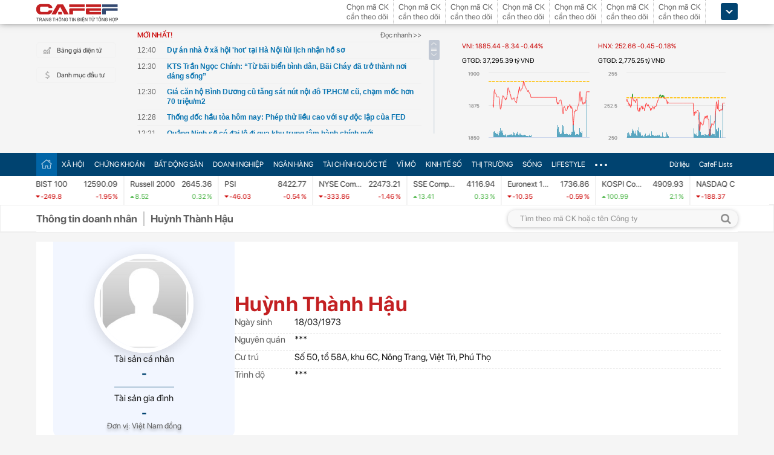

--- FILE ---
content_type: text/html; charset=utf-8
request_url: https://cafef.vn/du-lieu/ceo/CEO_54581/huynh-thanh-hau.chn?cs=L14
body_size: 59376
content:

<!DOCTYPE html PUBLIC "-//W3C//DTD XHTML 1.0 Transitional//EN" "http://www.w3.org/TR/xhtml1/DTD/xhtml1-transitional.dtd">
<html xmlns="http://www.w3.org/1999/xhtml" xmlns:fb="http://www.facebook.com/2008/fbml" xmlns:og="http://ogp.me/ns#">
<head id="Head1"><meta http-equiv="Content-Type" content="text/html; charset=utf-8" /><meta http-equiv="Content-Security-Policy" content="upgrade-insecure-requests" />
                    <script type="application/ld+json">
                    {
                      "@context": "https://schema.org/",
                      "@type": "Organization",
                      "name": "CafeF",
                      "url": "https://cafef.vn",
                      "logo": "https://cafefcdn.com/web_images/cafef_logo2022.png",
                      "email": "mailto:info@cafef.vn",
                      "sameAs": [
                        "https://www.facebook.com/CafeF",
                        "https://www.tiktok.com/@cafef_official",
                        "https://www.youtube.com/@cafef8597"
                      ],
                      "contactPoint": [{
                        "@type": "ContactPoint",
                        "telephone": "+84926864344",
                        "contactType": "customer service"
                      }],
                      "address": {
                        "@type": "PostalAddress",
                        "addressLocality": "Thanh Xuân",
                        "addressRegion": "Hà Nội",
                        "addressCountry": "Việt Nam",
                        "postalCode": "100000",
                        "streetAddress": "Tầng 21 Tòa nhà Center Building. Số 1 Nguyễn Huy Tưởng"
                      }
                    }
                    </script>
                    <script type="application/ld+json">
                        {
                          "@context": "https://schema.org/",
                          "@type": "Person",
                          "name": "Huỳnh Thành Hậu",
                          "url": "https://cafef.vn/du-lieu/ceo/CEO_54581/huynh-thanh-hau.chn?cs=L14",
                          "description": "Huỳnh Thành Hậu. Sinh: 18/03/1973. Chức vụ: Người được ủy quyền công bố thông tin Công ty cổ phần LICOGI 14",
                          "image": ""
                        }
                        </script>
                    <script type="application/ld+json">
                    {
                      "@context": "https://schema.org/",
                      "@type": "WebPage",
                      "name": "Huỳnh Thành Hậu - Người được ủy quyền công bố thông tin Công ty cổ phần LICOGI 14",
                      "description": "Huỳnh Thành Hậu. Sinh: 18/03/1973. Chức vụ: Người được ủy quyền công bố thông tin Công ty cổ phần LICOGI 14",
                      "url": "https://cafef.vn/du-lieu/ceo/CEO_54581/huynh-thanh-hau.chn?cs=L14",
                      "publisher": {
                        "@type": "Organization",
                        "name": "CafeF",
                        "url": "https://cafef.vn",
                        "logo": {
                          "@type": "ImageObject",
                          "url": "https://cafefcdn.com/web_images/cafef_logo2022.png",
                          "width": 169,
                          "height": 42
                        }
                      },
                      "inLanguage": "vi-VN",
                      "dateModified": "2026-01-21T19:42:17+07:00"
                    }
                    </script>
                    <meta id="rebotsIndex" name="robots" content="index,follow" /><link rel="stylesheet" type="text/css" href="https://cafef1.mediacdn.vn/liveboard/liveboard/font-awesome.min.css" /><link rel="stylesheet" type="text/css" href="https://cafef1.mediacdn.vn/static/v2/style/solieu.v2.20161115.css" /><link rel="stylesheet" type="text/css" href="https://cafef1.mediacdn.vn/static/mobile/m/styles/jquery-ui.css" /><link rel="stylesheet" type="text/css" href="https://cafef1.mediacdn.vn/static/v4/Style/stylev2.css?date-update=31/12/2025" /><link rel="stylesheet" type="text/css" href="https://cafef1.mediacdn.vn/static/v2/styles/solieu.2014.11.21.css?t=r" /><link rel="stylesheet" type="text/css" href="https://cafef1.mediacdn.vn/static/Style/SFProDisplay/SwapFonts/SFProDisplaySwap.css" /><link href="https://cafef1.mediacdn.vn/static/v4/Style/header.tetholiday.min.css" rel="stylesheet" /><link rel="stylesheet" type="text/css" href="https://cafef1.mediacdn.vn/static/v2/styles/stylesv3.20160226.css" /><link rel="stylesheet" type="text/css" href="https://cafef1.mediacdn.vn/static/v2/styles/tooltip.css" media="screen, projection" /><link rel="stylesheet" type="text/css" href="https://cafef1.mediacdn.vn/static/Style/daterangepicker.css" />
    <script type="text/javascript" src="https://cafef1.mediacdn.vn/static/Style/highstock.js"></script>

    <script type="text/javascript" src="https://cafef1.mediacdn.vn/static/scripts/CFTradeV2.js"></script>
    
    
    <link rel="apple-touch-icon" href="https://cafefcdn.com/mob_images/cafeF60.png" /><link rel="apple-touch-icon" sizes="57x57" href="https://cafefcdn.com/mob_images/cafeF57.png" /><link rel="apple-touch-icon" sizes="72x72" href="https://cafefcdn.com/mob_images/cafeF72.png" /><link rel="apple-touch-icon" sizes="76x76" href="https://cafefcdn.com/mob_images/cafeF76.png" /><link rel="apple-touch-icon" sizes="120x120" href="https://cafefcdn.com/mob_images/cafeF120.png" /><link rel="apple-touch-icon" sizes="152x152" href="https://cafefcdn.com/mob_images/cafeF152.png" /><link rel="apple-touch-icon" sizes="180x180" href="https://cafefcdn.com/mob_images/cafeF180.png" /><link rel="icon" type="image/png" href="https://cafefcdn.com/mob_images/cafeF16.png" sizes="16x16" /><link rel="icon" type="image/png" href="https://cafefcdn.com/mob_images/cafeF32.png" sizes="32x32" /><link rel="icon" type="image/png" href="https://cafefcdn.com/mob_images/cafeF96.png" sizes="96x96" /><link rel="icon" type="image/png" href="https://cafefcdn.com/mob_images/cafeF128.png" sizes="128x128" /><link rel="icon" type="image/png" href="https://cafefcdn.com/mob_images/cafeF192.png" sizes="192x192" /><link rel="manifest" href="https://kenh14cdn.com/channel-icon/cafef-manifest.json" /><link rel="mask-icon" href="https://cafefcdn.com/mob_images/cafeF192.png" color="#d90000" /><link rel="shortcut icon" href="https://cafefcdn.com/mob_images/cafeF32.png" type="image/png" />
    
    <script type="text/javascript" src='https://e.cafef.vn/kby.ashx'></script>
    <script type="text/javascript" src="https://cafef1.mediacdn.vn/static/v2/scripts/jquery.tools.min.js"></script>
    <script type="text/javascript" src="https://cafef1.mediacdn.vn/static/js/jquery-1.7.2.min.js"></script>
    <script type="text/javascript" src="https://cafef1.mediacdn.vn/static/scripts/moment/moment-with-locales.js.js"></script>
    <script type="text/javascript" src="https://cafef1.mediacdn.vn/static/Style/daterangepicker.min.js"></script>
    <script type="text/javascript" src="https://cafef1.mediacdn.vn/static/v3/scripts/initSearchBox.js"></script>
    <script type="text/javascript" src="https://cafef1.mediacdn.vn/static/scripts/signalr/signalr.js"></script>
    <script type="text/javascript" src="https://cafef1.mediacdn.vn/scripts/cafef_v2.js"></script>
    <script type="text/javascript" src="https://cafef1.mediacdn.vn/static/v2/scripts/jquery-ui.js"></script>
    <script type="text/javascript" src="https://cafef1.mediacdn.vn/static/v2/scripts/compatibilityv3.js"></script>
    <script type="text/javascript" src="https://cafef1.mediacdn.vn/static/v3/scripts/inlinestockpage.js"></script>
    <script type="text/javascript" src="https://cafef1.mediacdn.vn/static/v2/scripts/slimScroll.js"></script>
    <script type="text/javascript" src="https://cafef1.mediacdn.vn/scripts/CFTrade.js"></script>
    


    <script type="text/javascript"> var _ADM_Channel = '%2fdu-lieu/ceo/ceo%2fdetail%2f';var _chkPrLink = false;var _isAdsHidden = false;</script>
    <!-- Global site tag (gtag.js) - Google Analytics -->
    <script type="text/javascript" src="https://www.googletagmanager.com/gtag/js?id=G-D40MBMET7Z" async ></script>
    <script type="text/javascript">
        window.dataLayer = window.dataLayer || [];
        function gtag() { dataLayer.push(arguments); }
        gtag('js', new Date());
        gtag('config', 'G-D40MBMET7Z');
    </script>
    <!-- Google tag (gtag.js) -->
    <script type="text/javascript">
        var domain = "/du-lieu/";
        function sleep(ms) {
            return new Promise(resolve => setTimeout(resolve, ms));
        }

        async function fetchWithTimeout(input, init = {}, timeout = 500000000, retry = 1, retryDelay = 20000000) {
            const controller = new AbortController();
            const id = setTimeout(() => controller.abort(), timeout);

            const userSignal = init.signal;
            const onAbort = () => controller.abort();
            if (userSignal) {
                if (userSignal.aborted) onAbort();
                else userSignal.addEventListener?.('abort', onAbort, { once: true });
            }

            const finalInit = { ...init, signal: controller.signal };

            try {
                return await fetch(input, finalInit);
            } catch (e) {
                // chỉ retry khi timeout
                if (e.name === "AbortError" && retry > 0) {
                    console.warn(`Timeout, sẽ thử lại sau ${retryDelay}ms...`);
                    await sleep(retryDelay);
                    return fetchWithTimeout(input, init, timeout, retry - 1, retryDelay);
                }
                throw e;
            } finally {
                clearTimeout(id);
                userSignal?.removeEventListener?.('abort', onAbort);
            }
        }
    </script>
     <!--   Tag Manager -->
    <script type="text/javascript"> (function (a, b, d, c, e) {
            a[c] = a[c] || [];
            a[c].push({ "atm.start": (new Date).getTime(), event: "atm.js" });
            a = b.getElementsByTagName(d)[0]; b = b.createElement(d); b.async = !0;
            b.src = "//deqik.com/tag/corejs/" + e + ".js"; a.parentNode.insertBefore(b, a)
        })(window, document, "script", "atmDataLayer", "ATMNB6ZCIMU0G");
    </script>
    <!-- End Admicro Tag Manager -->
    <script type='text/javascript' src="//media1.admicro.vn/core/adm_tracking.js"></script>
    <script type="text/javascript" src="https://s.cntqk.com/tka/cdn.js" async></script>
    <title>
	Huỳnh Thành Hậu - Người được ủy quyền công bố thông tin Công ty cổ phần LICOGI 14
</title><meta name="description" content="Huỳnh Thành Hậu. Sinh: 18/03/1973. Chức vụ: Người được ủy quyền công bố thông tin Công ty cổ phần LICOGI 14" /><meta name="keywords" content="Huỳnh Thành Hậu" /><meta name="news_keywords" content="Huỳnh Thành Hậu" /><meta property="og:title" content="Huỳnh Thành Hậu - Người được ủy quyền công bố thông tin Công ty cổ phần LICOGI 14" /><meta property="og:url" content="https://cafef.vn/du-lieu/ceo/CEO_54581/huynh-thanh-hau.chn?cs=L14" /><meta property="og:description" content="Huỳnh Thành Hậu. Sinh: 18/03/1973. Chức vụ: Người được ủy quyền công bố thông tin Công ty cổ phần LICOGI 14" /><meta property="og:image:width" content="1200" /><meta property="og:image:height" content="630" /><link rel="canonical" href="https://cafef.vn/du-lieu/ceo/CEO_54581/huynh-thanh-hau.chn?cs=L14" /><link rel="alternate" href="https://m.cafef.vn/du-lieu/ceo/CEO_54581/huynh-thanh-hau.chn?cs=L14" media="only screen and (max-width: 640px)" /></head>
<body style="background-color: #fff;">
    <script type="text/javascript" src="https://cafef1.mediacdn.vn/scripts/stock.min.js?t=20260121194217"></script>
    <script type="text/javascript">
    </script>
    <form method="post" action="/du-lieu/ceo/CEO_54581/huynh-thanh-hau.chn?cs=L14" id="form1">
<div class="aspNetHidden">
<input type="hidden" name="__VIEWSTATE" id="__VIEWSTATE" value="x11cXcz8NvepFE0IcMVID2EMpvQ+uUMr5FmI97tgH0XQr/tYGf8tG2K7cNGXjknkFqtcm4OlV1ewNC0kbXeDwOQdTkb/gqKRMwWMhsY2MLCavonFXGDTfY4WR2Hr+2kshqEF0cuXCW4hlskdj2ewM4lTOVzh7aDGAWCs8E3S4h4iq46cILX100056Z2CjJZM8uqsiScJaH9URLFltrXtUq5OVGQaDu02S0SmpTg/3RfSbommJuT5q4xC8VoD4ZE3mgDE1hzj0afOssGWOO9Qm9nPOppfZNSFGiV0TMMmYRobZfIqbmKQjUpE4V1TtUMqsu2I7maaTy7Hkrd4ptITtrRo9A7qn5QyPp4cqDb1+oTPfC1Ya6wjMhTDE/F6hL8x6/aLRIah3z3NMWMXMcK/ZcsRYyL0vUzXetexcFL9u89/ePx1Roy4NDsC9nMiyaZHFBeOlxdlf/6ToFpBkWOFtMPptyhEYPZetVQ0RUx6qaO77DJeqC4KF5QRBlbWH73VVk/rZRv1U/A3G1vPFpt0sro8gMuTKbBF0ZZd/iIThbTJSaBD47Y4rw2SeryXPWgneNENAoI4ILKg3JgSQdUuUAAV9KK5ZmOiQUeDu84w2f8AZoP1BRSX1kR0kQHWRIyKK8IJnwP+twG7NGk//VC7IBsRaTaBmy+UGSD89eAUGsl1/Xrie9FWHi3/IZabFgFR2jikI0PpsN+5iHOiVLjJRxb44lmPxKQxrqtpJZC7YV3d4CTRaBzguJzliiCVbDVePg4tdqO8KoZKV/lWpybyfPrUMIr7QbIW9VQr0SDO1ZZgmRTBrVsd/v2qiLvd5fBlaw99llnxTf99KaE591f3/[base64]/3unN0YTz7S85ux+lSN+DmftnQYaPEPY41r2VuBlIY+0xxxNSXKitEYbFHmW7OBEVRJSE83dyxrEqzBBPP2Pg7QU1kV6+hBgMNwBGFJ+wNavovzn6Ap2tmWLtCJmR1gCDdmVu2ICPAx/fHXKsydnh+qFTQ+MdP4N/L2d9DAYI6Pt02TATWpxBZkJAISsqIzduLEkZCTB1htPIuowh0pI9325dVk9bd+UcyIVOdwJ6dTfJP4hiEwgq0C+SpFIn9I1ETYVadwzmzvMotmPaoO8g9o/C8GPNPthe//r3rfvA1AqmpGmCfxuCo4jRcUxbRepeg04Vru2zXv10WZDQQghQf2K2/LWK39iTtPd4uf9awTZaqTpGaT6fhJdbIaIKIGwRELJLrCjB5VWGrBgP4r3pEmpSf1xBozXDwBWdnVZXYxS5kKQgsYsCPUTlmzV37m5Dvws4Ge4dXRaHm43RhnIYmmVg9+mI5t/HF1T2rHmx8eYHhCFbCKfVoDAuEdWmdiU7X02yaXXQ1dylLZw81ZsBBuV/[base64]/rj5tzQUMQgALUZOp8t8CaNuEglDKhX5xp6Ahi8UdKV+3EEaw1xxak2kDe+/EuKK0LlIW0MN/fd6vP/cV7eFc3StOYzHJy/4GekMVVBI35eCH7tklt2WjRrE4GLkndbPNgR7ApcdFwuXynO+E7AGmaM1vism31R877OvSU6sR1fb1Pj5XSacvphMf+XVn/FAtKMJbmtm0MRUSXoEsF7bxlpTFrEVCR7N4ZyKi/TPoTHRZNcqGuOr4zIQ60d/opZm5STnS/uknJJ1jhsRAWmQwKvqxGTDIQA66/xzjg7EOAc5YOtg13HaWfTEfkllzr+LB3S5P/bD898ilZqcGSpv/K0FQkozBWIuHawIIOJkd3D1qrc1GOdr1NbNwP6by9MB4Xihvr+9Rj6HN4QFoHtzMT7uhH2y1GIHjKPQuYFpa8Dgvmay75+xTVk4LQOaC5PX3dM9S3xxxDTaBeEhOkoJzn+98Idfpvtkf0wIGaiCRpYnvYjD/XE5Hj+po3KzG3JGoFNHp6KGP41z3MfqDGw0lX4jKKE6/Hv6v/SfyFsAxe5p2ftmBl7GDsL+5+2Xh9SgWJUe8aZcWl53oZWHf7C0E9qDwGgVTcGzwvV+Qxzy+mfAJTj4xRf4l9I+M2FFBM9jVelObn8zuo3k9KadHjbP93hHmWze6RD/3nu7j/SlZ3hYOM9WiWc2n6baySG7AqSYBnIGvJCpGWVEtSmmywLM1RjwUky0Wwdo6a772grFLWcuRVz6HIij/n+oKgAwnN6MiIJfNDIBbFUcrmtx2478tiYrmyMF3c9pYgIILUetEOm84ocE2tPXZ+pszNuvQ1xl2dDzmKvICqiI8R4jzJyLugwNjEcerFUEqYd+jsxVcWzBNxPTA/vpHV8GQQZ3KUh44Jxlk0EUXG4JS23PlpOkzgcxlorVj3PgPocqefvCGM2nQtaz2rU7+rhFeL9q/jZ8nJeTU2C2lg+BEdkXxe4PD8wOqizkPdYGj9bhyxdQmvVewhqwyJAwk21QysUU1UQ5Z8gSWEJd2kYPMkmhi/joeVTsEc9DUjP0DxJ5rnaXmqz0VILLcvjmEf7sk628tfJR1+FDZZ+0J8G05D2+sRMFK9TCV3qwXQQgbMJPNsT27ZRa4S3mNszB+kjXWWIoDkfC3lGfuQ6on1lSqdy+a3gy81kltlaDO9pE4hRQQH917RGAzmdAHs0l6vEhVyhPpshVK7S9DhaEoKj/[base64]/[base64]/LqqBVMPLELeqnJO8YjNXKqBaGrmVre/kDF97euzhwixeGCO+54AkAONzc7ROAWolganZyZZwtRaR6AUDEtnotcutznpiFu8DY4n/msa7xq7TCW3/YqN/myggasaescZTk/0qUrJvv6ayH+2Q2HvNidAIR0pcFfPC06C3LKYnwDHVleeS2/Y53Es3YI1LGsNFhDDjS/7yttLt2M+WbDDwVL+qqha9v8JOI9CBbDSXN7tOBAIWV6I9WEAPMJFCyFUUqt8L6qYMVIFB+IvflXcnsHDAjWeDxFLWidiU9r4Y5fjTt/Knb6Aks094aXcruMd+BPyfokGQxw3Ux9Y34SL6BDMetFFmXsRTs1WJ0o4Ha9Y35yZmWVDZzf0SPtLwPtRUVd+t99T0K7UEtjMZLQ4/gQ2snLIINo4AEsNVjV9JUxq4ezCZ8/NHXVAB9gBcnGrxqILTx1kwn+PhkN4vDIjAGkejGi85YSfcyDnTLnCT/Hx27R/ohXtQ43NMMzlBaFwKeveUyJJQejcbCvkaQ/k62CZOerVEgLfb4Gx/wD4xLG6syTOkbaX6KKob2qkxXjqcfjLxYbA9onGaOZT3PWBeiFIJCHxSY+FaAo4r0J4UGv0w3vGZTj76aWCGY8FPwJAQ3t3J5kx/fRKsT89iSL1pr3rkyigcbeexif2/XJnN4w8d5EznTgbrjcyEL/kKDi+AwKzoOIu5jHw0LCqUqBSKeLwgwnpIqR4kXdMpPMWB0y5hUQ/+Evviv0B+4Ut9HTgtgc/ihJSOwgqrPSgbuYExblX9sqjG5oACB1WAdczCRMusyT+Jhd1SOlMUTsn6mcTJy3mkGntcjPw3rSWVOvw3uCjjLLVoEktYF4F1JY/1K1iJs2ruksRwjIfO3gbZuQR9a3xoO4MSSIK4eLsS34yVmUSlqfKqHxINfY02ZpskYU909W3t/ZC/uJuvntCzO+XUV4y3z4nsrkuaFoPTRvnolkFSyG8g2HmlFomrz5GimmLgi3fm7dJrAz4Qf10O6SxJM3Sdt6eyAM1LqRtQGOgDlN7s9+nlUL8IN/MkW/mLAJxRYVzp1W2O0gHgLvCB12AN5ZAnZ5sBF7FPo/WN7rNIad906s8yOFMfVE/7WJEZjZRZXh8qzGxUOwAi/h51iOgwvtxAj1jfYU35KflQ6j8VECUxnLUuRuxbEmwf3XXjE1+BlZBW0giZpk94UHWfjtuw0Gcnb23u9qHT3vq54tiJO4+F0HAKr1q9oBXvwODMRxRbV2x8ok2oGcCCsAegXdW9tfcJkJpjPEOaixwBja/U7tfDXJ17p7aKW0MbzAXGDWTA0ApbNmOfNMmIjH0qlJ+CpbIbK2cBOeDZo5dJ3AiwukMLXNCT9z2Cbbdhshzgh3qZ19basuUB7cHurOppFdGlEI2pIYz2n3aahh/5DuatUN2ltf5XUF3EltljjA5twrPSI3mgM65m0bdEFQLfpd0BtAc3fa5/FFMo4mXU592+W1dUl3dO7NhyzFU1lT78qWw1vbG86+cgNRBurWVlgFBKv8ajUhinTQZ5ysDlr/sz" />
</div>

<div class="aspNetHidden">

	<input type="hidden" name="__VIEWSTATEGENERATOR" id="__VIEWSTATEGENERATOR" value="C0B87F30" />
</div>
        <div>
            
<div id="header__clearFix" class="header clearfix">
    <script type="text/javascript" src="https://cafef1.mediacdn.vn/scripts/CFTrade.js"></script>
  <script type="text/javascript" src="https://cafef1.mediacdn.vn/scripts/stock.min.js?t=20260121194217"></script>
  <script type="text/javascript" src="https://cafef1.mediacdn.vn/scripts/cafef_v2.js"></script>

    <div class="header_logo" style="height:40px !important">
        <div class="wp1040 relative">
            <div class="logo">
                <a href="https://cafef.vn/" class="sprite" title="Kênh thông tin kinh tế - tài chính Việt Nam" style="width: 136px;height: 34px;background: url(https://cafefcdn.com/web_images/cafef_logo2022.svg);background-size: 100% 100% !important;"></a>
            </div>
            
            <a href="http://comment.vietid.net/comments?app_key=09e776cfdcf813daf939719ded62d915&content_url=http://cafef.vn/news-20151222155837958.chn&news_title=[base64]&num_count=5&debugcache=1&min=0&scroll=0&http_referer=http://cafef.vn/thoi-su/moi-ban-doc-trai-nghiem-va-gop-y-ve-giao-dien-moi-cho-trang-tin-tai-chinh-cafef-20151222155837958.chn&verify=1&verify_flag=53a1b739f4a5d3c8bd94f458d21f8380&funny_flag=0&height=238&iframe_comment_id=mingid_comment_iframe&comment_flag=0&news_url_short=0&real_time=undefined&is_hidden_comment=0" target="_blank" rel="nofollow"
                class="fancybox fancybox.iframe fl"
                id="OpenGopYF" style="margin-left: 74px;">
                <i class="moibandocgopy sprite"></i>
            </a>
            <div class="time" id="datetime" style="display: none;">&nbsp;</div>
            
<style>
    .eq {
    color: #FF9900 !important;
}

.down {
    color: #CC0000 !important;
}

.pink {
    color: #FF00FF !important;
}

.up {
    color: #00A500 !important;
}
</style>
<div class="mack" id="CafeF_StockSymbolContainer">
    <div id="macktheodoi" class="inner" data-type="stock-container"></div>
</div>
        </div>
    </div>
    <div class="header_new clearfix">
        <div class="wp1040">
            <div class="menupage">
                
                <a class="idautu" href="https://liveboard.cafef.vn" target="_blank" rel="nofollow" title="Bản giá điện tử"><span class="icon_sent sprite"></span>Bảng giá điện tử</a>
                <a class="sprite end itable" target="_blank" rel="nofollow" href="/du-lieu/danh-muc-dau-tu.chn" title="Danh mục đầu tư"><span class="icon_sent"></span>Danh mục đầu tư</a>
                <div id="liuseraccount" style="display: none;">
                    <ul style="width: 165px;" id="ulAccount">
                        <li>
                            <a style="font-weight: normal;" onclick="vietidlogout()" href="javascript:void()" title="Thoát khỏi danh mục">Thoát</a></li>
                        <li>
                            <a style="font-weight: normal;" href="/thay-doi-mat-khau.chn" title="Đổi mật khẩu">Đổi mật khẩu</a></li>
                    </ul>
                    <div id="useraccount"></div>
                </div>
            </div>
            
<div class="tinmoi">
    <div class="title_box">
        <p class="title_left">MỚI NHẤT!</p>
        <a href="/doc-nhanh.chn" title="đọc nhanh" class="doctinnhanh">Đọc nhanh >></a>
    </div>
    <div class="clearfix"></div>
    <div class="list_news">
        <div id="listNewHeaderNew" dmtb="4">
            <ul>
            </ul>
        </div>
    </div>
</div>



            

<div style="width: 450px;height: 187px;float: left;margin-top: 17px; margin-left: 20px;">
    
    
    <!-- <zone id="lxyi1wld"></zone> -->
    



<script id="lib-chart-header" src="https://cafef1.mediacdn.vn/static/scripts/chartheader/ChartheaderV4.js"></script>


    <iframe class="chart-header-all" src="https://msh-iframe.cafef.vn/chart-for-cafef-web/chart-header"></iframe>

<style>
    .box-chart-header {
        display: flex;
        flex-direction: column;
    }

        .box-chart-header > div:last-child {
            flex: 1;
        }
        .chart-header-all{
            height: 100%;
    user-select: none;
    box-sizing: border-box;
    border: none;
    width: 100%;
        }
    .adm-box-taichinh {
        display: flex;
        align-items: center;
        padding: 0px !important;
        margin-bottom: 10px !important;
        margin-top: 10px !important;
    }
</style>



<script type="text/javascript">
    var currentTime = parseFloat('194217');
</script>

</div>
<style>
    .bieudo_header{
        margin-top: 0px!important;
    }
</style>
<!-- <script src="//media1.admicro.vn/cms/arf-lxyi1wld.min.js"></script> -->

<script type="text/javascript">
    function LoadUser2() {
        convertCookie(); var userName = getCookie('cafef.user.v2', 'name'); if (userName == undefined) { userName = ''; }; if (userName.indexOf('&name=') > 0) { userName = userName.substr(userName.indexOf('&name=') + 6, 50); if (userName.indexOf('&') > 0) { userName = userName.substr(0, userName.indexOf('&')); } } if (userName.indexOf('&') >= 0) { userName = ''; } if (userName != null && userName != '' && userName != 'undefined') { $("#liuseraccount").show(); $("#useraccount").html('<a href="http://cafef.vn/danh-muc-dau-tu.chn" style="color:red; font-weight:bold">&nbsp;' + userName + '&nbsp;</a>'); $.ajax({ url: "/ajax/user.aspx", success: function (data) { if (data == '' || data == '0') { minglogin(true); } } }); closeMingNote(false); } else { displayMingNote(); $('#danhmucdautu').click(function (e) { e.preventDefault(); minglogin(false); }); }
    }
    
    var isTrading = true;
    LoadUser2();
    var cfTimeChart = parseFloat('194217');
    function ReloadChart() {
        cfTimeChart += 120;
        if ((cfTimeChart % 100) >= 60) { cfTimeChart += 40; }
        if ((cfTimeChart % 10000) >= 6000) { cfTimeChart += 4000; }
        if (cfTimeChart >= 240000) { cfTimeChart -= 240000; }
        if (cfTimeChart < 81500 || cfTimeChart > 153000) {
            if (cfTimeChart < 153000) {
                var day = new Date();
                var src = 'https://chart-m.cafef.vn/getChartMobile.ashx?symbol=header&d=' + day.getFullYear() + (day.getMonth() + 1) + (day.getDate());
                $('div#headerchart1,div#headerchart2').css('background-image', "url(" + src + ")");
                //src = 'http://s.cafef.vn/chartindex/merge/cafefchart.dulieu.gif?d=' + day.getFullYear() + (day.getMonth() + 1) + (day.getDate());
                //$('div#imgHoChart_Day,div#imgHaChart_Day').css('background-image', "url(" + src + ")");
            }
            return;
        }
        var src2 = 'http://chart-m.cafef.vn/getChartMobile.ashx?symbol=header&' + "ran=" + Math.floor(Math.random() * 1000000);
        $('div#headerchart1,div#headerchart2').css('background-image', "url(" + src2 + ")");
        src2 = 'http://chart-m.cafef.vn/getChartMobile.ashx?symbol=header&' + "ran=" + Math.floor(Math.random() * 1000000);
        $('div#imgho_Day,div#imgha_Day,div#imgup_Day,div#imgvn30_Day').css('background-image', "url(" + src2 + ")");
        $('img[src*="/Chart4.aspx"],img[src*="/Chart5.aspx"],img[src*="/Chart.aspx"],img[src*="/chart.ashx"]').each(function () {
            var src = $(this).attr('src');
            if (src.indexOf('&ran=') > 0) src = src.substring(0, src.indexOf('&ran='));
            src = src + "&ran=" + Math.floor(Math.random() * 1000000);
            $(this).attr('src', src);
        });
    }
    window.setInterval("ReloadChart()", 120000);
    var lastTimeHead = '2026/01/21 19:42:17';

    function vietidlogout() {
        openMyModal('http://vietid.net/OauthServerV2/logout?app_key=09e776cfdcf813daf939719ded62d915&call_back=http://s.cafef.vn/pages/signout.aspx', 510, 470, false);
        return false;
    }

    $(function () {
        $("#liuseraccount").mouseover(function () {
            $("#ulAccount").css("display", "block");
        });
        $("#liuseraccount").mouseout(function () {
            $("#ulAccount").css("display", "none");
        });
    });
</script>

        </div>
    </div>
    <div class="clearfix"></div>
    <div class="menucategory menuheader clearfix" id="menu_wrap">
        <div class="wp1040 relative" style="width: 1160px; margin: 0 auto;">
            <ul>
                <li class="bt_home active"><a href="//cafef.vn" title="Trang chủ" class="sprite"></a></li>
                <li class="li_left"><a href="//cafef.vn/xa-hoi.chn" title="THỜI SỰ">XÃ HỘI</a></li>
                <li><a href="//cafef.vn/thi-truong-chung-khoan.chn" title="CHỨNG KHOÁN">CHỨNG KHOÁN</a></li>
                <li><a href="//cafef.vn/bat-dong-san.chn" title="BẤT ĐỘNG SẢN">BẤT ĐỘNG SẢN</a></li>
                <li><a href="//cafef.vn/doanh-nghiep.chn" title="DOANH NGHIỆP">DOANH NGHIỆP</a></li>
                <li><a href="//cafef.vn/tai-chinh-ngan-hang.chn" title="NGÂN HÀNG">NGÂN HÀNG</a></li>
                <li><a href="//cafef.vn/tai-chinh-quoc-te.chn" title="TÀI CHÍNH QUỐC TẾ">TÀI CHÍNH QUỐC TẾ</a></li>
                <li><a href="https://cafef.vn/vi-mo-dau-tu.chn" title="VĨ MÔ">VĨ MÔ</a></li>
                <li><a href="https://cafef.vn/kinh-te-so.chn" title="KINH TẾ SỐ">KINH TẾ SỐ</a></li>
                <li><a href="https://cafef.vn/thi-truong.chn" title="Thị trường">THỊ TRƯỜNG</a></li>
                <li><a href="https://cafef.vn/song.chn" title="Sống">SỐNG</a></li>
                <li><a href="https://cafef.vn/lifestyle.chn" title="Lifestyle">LIFESTYLE</a></li>
                
                <li class="cut icon_menu_right" id="header-menu-drop">
                    <a href="javascript:void(0);" class="bt_cut" rel="nofollow" title="">
                        <span class="ei-line1"></span>
                        <span class="ei-line2"></span>
                        <span class="ei-line3"></span>
                    </a>
                    <div class="menu-ext" style="display: none;">
                        <div class="inner clearfix">
                            <table class="sub-cat">
                                <tbody>
                                    <tr>
                                        <td>
                                            <label class="th font2b">Tin tức</label>
                                            <a href="/xa-hoi.chn" title="xã hội">Xã hội</a>
                                            <a href="/doanh-nghiep.chn" title="doanh nghiệp">Doanh nghiệp</a>
                                            <a href="/vi-mo-dau-tu.chn" title="kinh tế vĩ mô">Kinh tế vĩ mô</a>
                                        </td>
                                        <td>
                                            <label class="th font2b">Tài chính - Chứng khoán</label>
                                            <a href="/thi-truong-chung-khoan.chn" title="chứng khoáng">Chứng khoán</a>
                                            <a href="/tai-chinh-ngan-hang.chn" title="tài chính ngân hàng">Tài chính ngân hàng</a>
                                            <a href="/tai-chinh-quoc-te.chn" title="tài chính quốc tế">Tài chính quốc tế</a>
                                        </td>
                                        <td>
                                            <label class="th font2b">Bất động sản</label>
                                            <a href="/bat-dong-san.chn" title="tin tức">Tin tức</a>
                                            <a href="/du-an.chn" title="dự án">Dự án</a>
                                            <a href="/ban-do-du-an.chn" title="bản đồ dự án">Bản đồ dự án</a>
                                        </td>
                                        <td class="hide1024">
                                            <label class="th font2b">Khác</label>
                                            <a href="/hang-hoa-nguyen-lieu.chn" title="hàng hóa nguyên liệu">Hàng hóa nguyên liệu</a>
                                            <a href="/song.chn" title="sống">Sống</a>
                                            <a href="/lifestyle.chn" title="Lifestyle">Lifestyle</a>
                                            
                                        </td>
                                    </tr>
                                </tbody>
                            </table>

                            <div class="threads">
                                <label class="label font2b">CHỦ ĐỀ NÓNG</label>
                                <ul class=" list clearfix">
                                    <i class="shadow"></i>

                                    <li class="first" style="color: #004370"><a href="/su-kien/835-xu-huong-dong-tien-nhung-thang-cuoi-nam.chn" title="Xu hướng dòng tiền những tháng cuối năm">
                                        <i class="ico-idx5"></i>Xu hướng dòng tiền những tháng cuối năm</a>

                                    </li>

                                    <li style="color: #004370"><a href="/su-kien/832-carstalk.chn" title="CarsTalk"><i class="ico-idx5"></i>CarsTalk</a></li>

                                    <li style="color: #004370"><a href="/su-kien/831-ben-bi-chat-thep.chn" title="BỀN BỈ CHẤT THÉP"><i class="ico-idx5"></i>BỀN BỈ CHẤT THÉP</a></li>

                                </ul>
                            </div>


                        </div>
                        <div class="expand">
                            <a href="/nhom-chu-de/emagazine.chn" class="textExpand">Magazine</a>
                        </div>
                    </div>
                </li>
                <li class="menucategory_right"><a href="/du-lieu/cafeflists.chn" title="CafeF Lists">CafeF Lists</a></li>
                <li class="menucategory_right"><a href="/du-lieu.chn" title="Dữ liệu">Dữ liệu</a></li>

            </ul>
        </div>
    </div>
</div>

<style>
    .expand .textExpand:before {
        width: 8px;
        height: 8px;
        background-image: url(https://cafefcdn.com/web_images/icon_star.png);
        content: "";
        display: block;
        position: absolute;
        left: -16px;
        top: 5px;
        background-repeat: no-repeat;
    }

    .expand .textExpand {
        font: bold 14px/20px Roboto-Bold;
        color: #000;
        position: relative;
        display: inline-block;
        margin-left: 40px;
    }

    .menucategory ul li .sub-cat a:hover {
        text-decoration: underline;
    }

    .menucategory .menu-ext .threads li:hover {
        background: white;
    }

    .menucategory .menu-ext .threads a {
        font-size: 13px;
        line-height: 18px;
        font-family: arial;
        color: #004370;
        position: relative;
        display: block;
        padding-left: 18px;
    }

        .menucategory .menu-ext .threads a:hover {
            text-decoration: underline;
        }

    .menucategory .menu-ext .threads li:before {
        width: 5px;
        height: 5px;
        position: absolute;
        background: #004370;
        top: 13px;
    }

    .list > li:before, .list > li:after {
        content: "";
        display: block;
        clear: both;
    }

    .menucategory ul li .sub-cat a {
        font-size: 13px;
        color: #535353;
        line-height: 30px;
        font-family: "Roboto-Regular";
    }

    .menucategory .menu-ext .threads {
        position: relative;
        width: 380px;
        display: inline-block;
    }

    .menucategory .menu-ext .threads {
        float: right;
        margin-right: 23px;
    }

        .menucategory .menu-ext .threads .label {
            font-size: 16px;
            display: block;
        }

    .font2b, .font2b * {
        font-family: "Roboto-Bold";
        font-weight: normal !important;
    }

    .menucategory .menu-ext .threads .list {
        position: relative;
        padding: 2px 0 5px 0;
    }

    .menucategory .menu-ext .threads .shadow {
        position: absolute;
        top: 0;
        left: 0;
        width: 100%;
    }

    .menucategory .menu-ext .threads li.first {
        border: none;
    }

    .menucategory .menu-ext .threads li {
        float: none;
        display: block;
        padding: 6px 0;
        margin: 0;
        height: inherit;
        position: relative;
    }
</style>

<script>
    let open = false;
    $(".cut.icon_menu_right").mouseleave(function () {
        setTimeout(function () {

            if ($('.cut.icon_menu_right:hover').length != 0) {
                return;
            }
           
            if (open) {
                $(".menu-ext").slideUp("slow");
                open = false;
            }

        }, 400);

    });

    $(".cut.icon_menu_right")
        .hover(() => {
            open = true;
            $(".menu-ext")
                .slideDown("slow");

        }, () => {

        });
</script>

            <div id="pagewrap">
                
    <style>
        :root {
            --Width-Total: 1160px;
        }

        body {
            background-color: #f5f5f5 !important;
            font-family: "SF Pro Display" !important;
            font-size: 13px;
            font-style: normal;
            font-weight: 400;
        }

        #pagewrap {
            width: 1160px !important;
            background-color: #F5F5F5;
        }

        #content {
            display: flex;
            flex-direction: column;
            gap: 20px;
            width: 769px;
        }

        .ceo_odd {
            background-color: #F8F8F8;
        }

        .contentMain {
            background-color: unset;
            margin-top: 60px;
        }

        #sidebar {
            border-left: unset !important;
            display: flex;
            flex-direction: column;
            gap: 20px;
            padding: unset !important;
            width: 371px;
        }

        @font-face {
            font-family: 'Playfair Display';
            src: url('https://cafef1.mediacdn.vn/static/style/fonts/playfairdisplay/PlayfairDisplay-VariableFont_wght.ttf') format('truetype');
            font-weight: 100 900;
            font-style: normal;
        }

        .link_symbol {
            color: var(--CafeF-Blue, #004370);
            font-family: "SF Pro Display";
            font-size: 13px;
            font-style: normal;
            font-weight: 600;
            /* line-height: 16px; */
            text-transform: uppercase;
        }

        .box-wr-title-intro {
            border: 1px solid #EEE;
        }

        .indexslideshow {
            position: absolute;
            left: 0px;
            right: 0px;
            justify-content: center;
            background: white;
            box-shadow: inset 0px -1px 0px #EEEEEE;
            z-index: 130;
        }
    </style>
    <div id="container" class="clearfix">
        
        <div class="indexslideshow">
            
<style type="text/css">
    .header_dulieu_v2 {
        width: 100%;
        height: auto;
    }
    .header__wrapper__slide-show {
        height: 48px;
        width: 100%;
        display: flex;
        background-color: var(--bgSecond);
    }
    .header__content__slide-show {
        display: flex;
        height: 100%;
        margin: auto;
        width: 1160px;
        position: relative;
        overflow: hidden;
    }
    .wrapper-item-content__slide-show {
        display: flex;
        height: 100%;
        left: 0px;
        position: relative;
        animation-name: slide;
        animation-duration: 80s;
        animation-iteration-count: infinite;
        animation-timing-function: linear;
        cursor: pointer;
    }
    #wrapper-content__slide-show:hover {
        -webkit-animation-play-state: paused;
        -moz-animation-play-state: paused;
        -o-animation-play-state: paused;
        animation-play-state: paused;
    }
    .header__wrapper__menu {
        height: 44px;
        width: 100%;
        display: flex;
    }
    .header__wrapper__content {
        height: 108px;
        width: 100%;
        background: #E3ECFF;
        border-radius: 0px 0px 20px 20px;
    }
    .header__wrapper__menu__bottom {
        height: auto;
        width: 100%;
        position: fixed;
        top: 0px;
        left: 0px;
        display: flex;
        z-index: 10;
        align-items: center;
        background: #FAFAFA;
        box-shadow: 0px 4px 14px rgba(0, 0, 0, 0.1);
        height: 60px;
        visibility: hidden;
        opacity: 0;
        transition: visibility 0s, opacity 0.2s linear;
    }
    .header__content__menu__bottom {
        height: 36px;
        display: flex;
        justify-content: space-between;
        align-items: center;
        width: 1160px;
        margin: auto;
    }
    .header__menu__bottom__item {
        padding: 0px 12px;
        display: flex;
        align-items: center;
        background: #FFFFFF;
        box-shadow: 0px 2px 4px rgba(0, 0, 0, 0.1);
        border-radius: 32px;
        height: 100%;
        cursor: pointer;
        font-weight: 400;
        font-size: 15px;
        line-height: 20px;
    }

    .header__slide-show__item:last-child {
        border: none;
    }

    .header__slide-show__item {
        height: 100%;
        min-width: 135px;
        padding: 0px 10px;
        display: flex;
        align-items: center;
        justify-content: space-between;
        border-right: 1px solid var(--bordercolor);
    }

    .header__slide-show__item .up {
        color: var(--colorSecond) !important;
    }
    .header__slide-show__item .nochange{
        color: var(--bgWarn);
    }
    .header__slide-show__item .down {
        color: var(--colorPrimary);
    }
    .header__slide-show__item--left p:first-child {
        font-weight: 400;
        font-size: 13px;
        line-height: 16px;
        margin-bottom: 5px;
        white-space: nowrap;
        width: 75px;
        overflow: hidden;
        text-overflow: ellipsis;
    }

    .header__slide-show__item--right p:first-child {
        font-weight: 400;
        font-size: 13px;
        line-height: 16px;
        margin-bottom: 5px;
    }

    .header__slide-show__item--right p:last-child {
        font-weight: 400;
        font-size: 11px;
        line-height: 16px;
    }

    .header__slide-show__item--right {
        text-align: right;
    }

    .header__slide-show__item--left p:last-child {
        font-weight: 400;
        font-size: 11px;
        line-height: 16px;
    }

    header__slide-show__item .up {
        color: var(--colorSecond)
    }

    header__slide-show__item .down {
        color: var(--colorPrimary) !important;
    }

    .header__menu__item {
        height: 100%;
        padding: 0px 10px;
        display: flex;
        justify-content: center;
        align-items: center;
        font-weight: 600;
        font-size: 15px;
        line-height: 20px;
        border-left: 1px solid var(--bordercolorsecond);
        cursor: pointer;
        text-decoration: none;
        color: var(--textClolor);
        background: #F2F2F2;
    }

    .header__menu__item:first-child {
        flex: 1;
        border-left: 0px;
    }

    .h_active {
        background-color: var(--bgPrimary);
        color: var(--bgSecond);
        box-shadow: inset 0px -4px 0px #C32022, inset 0px 3px 9px rgba(0, 0, 0, 0.49);
    }

    .header__content {
        display: flex;
        justify-content: space-between;
        width: auto;
        padding: 0px 20px;
        padding-top: 32px;
    }

    .header__content__left__title {
        margin-bottom: 3px;
        font-weight: 700;
        font-size: 28px;
        line-height: 28px;
        color: var(--colorPrimary);
    }

    .header__content__left__date {
        font-weight: 400;
        font-size: 17px;
        line-height: 24px;
    }

    .header__content__right {
        background-color: var(--bgSecond);
        height: 44px;
        box-shadow: 2px 8px 12px rgba(0, 0, 0, 0.13);
        border-radius: 12px;
        align-self: flex-end;
    }

    .header__content__right {
        display: flex;
        align-items: center;
        justify-content: space-between;
        padding: 0px 10px;
    }

    .header__content__right__input {
        flex: 7;
/*        margin-left: 10px;
        margin-right: 10px;*/
        width: 291px;
    }

    .header__content__right__input input {
        border: 0px;
        outline: none;
        width: 80%;
    }

    .header__content__right__menu {
        height: 28px;
        display: flex;
        align-items: center;
        justify-content: space-between;
        border-radius: 10px;
        font-weight: 600;
        font-size: 15px;
        line-height: 20px;
        cursor: pointer;
    }

    .header__content__right__btn {
        background-color: var(--bgPrimary);
        height: 28px;
        flex: 1.4;
        border-radius: 8px;
        display: flex;
        align-items: center;
        justify-content: center;
        cursor: pointer;
    }

    .header__content__right__menu .fa-chevron-right {
        color: var(--bgSecond);
        margin: 4px 0px 0px 3px;
    }

    .header__content__right__btn .fa-search {
        font-size: large !important;
        color: var(--bgSecond);
        width: 46px;
    }

    .header__content__right__input {
        position: relative;
    }

    #container {
        margin: 0px 0 0 !important;
    }

    .wrapper-list-search-result {
        left: -20px;
        top: 33px;
        position: absolute;
        border-radius: 8px;
        border: 1px solid var(--bordercolor);
        width: auto;
        height: auto;
        z-index: 100;
        background-color: white;
        display: none;
        box-shadow: 2px 8px 12px rgb(0 0 0 / 13%);
    }

    .list-search-result {
        width: 376px;
        max-height: 500px;
        overflow-y: overlay;
    }

    .list-search-result:not(:hover)::-webkit-scrollbar-thumb {
        background: transparent;
    }
    /* width */
    .list-search-result::-webkit-scrollbar {
        width: 6px;
    }

    /* Track */
    .list-search-result::-webkit-scrollbar-track {
        background: transparent;
    }

    /* Handle */
    .list-search-result::-webkit-scrollbar-thumb {
        background: var(--textClolorSecond);
        border-radius: 3px;
    }
    /* Handle on hover */
    .list-search-result::-webkit-scrollbar-thumb:hover {
        background: var(--textClolorPrimary);
    }

    .list-search-result ul {
        list-style: none;
        padding-left: 0px;
        margin: 0px;
    }

    .list-search-result ul li:hover {
        background-color: #e7e7e7;
    }

    .list-search-result ul li {
        padding: 12px;
        display: flex;
        align-items: center;
        cursor: pointer;
        border-top: 1px solid var(--bordercolor);
    }

    .list-search-result ul li:last-child {
        border-radius: 0px 0px 8px 8px;
    }

    .list-search-result img {
        width: 40px;
        height: 40px;
        object-fit: contain;
        margin-right: 10px;
        border-radius: 5px;
    }

    .list-search-result a {
        display: flex;
    }

    .search-result__content {
        text-decoration: none;
        color: var(--textClolor)
    }

    .search-result__content p:first-child {
        font-weight: 600;
        overflow: hidden;
        font-weight: 600;
        font-size: 15px;
        line-height: 20px;
        letter-spacing: 0.1px;
        color: #004370;
    }

    .search-result__content p:last-child {
        font-weight: 500;
        font-size: 11px;
        display: -webkit-box;
        -webkit-line-clamp: 2;
        -webkit-box-orient: vertical;
        overflow: hidden;
        font-size: 15px;
        line-height: 20px;
    }

    .header__menu__search__item {
        height: 28px;
        padding: 0px 8px;
        display: flex;
        align-items: center;
        border: 1px solid var(--bordercolorsecond);
        line-height: 30px;
    }

    .header__menu__search__item:first-child {
        border-radius: 8px 8px 8px 8px;
        border-right: none;
    }

    .header__menu__search__item:last-child {
        border-left: none;
        border-radius: 0px 8px 8px 0px;
    }

    .menu__search__active {
        background-color: var(--colorPrimary);
        color: white;
        display: flex;
    }

    #header__menu__item__2, #header__menu__item__3 {
        display: none;
    }

    .wrapper-menu-search-header {
        display: flex;
        border-radius: 8px 8px 0px 0px;
    }

    .wrapper-menu-search-header-item {
        flex: 1;
        height: 36px;
        background: #F8F8F8;
        font-weight: 400;
        font-size: 15px;
        line-height: 20px;
        display: flex;
        justify-content: center;
        align-items: center;
        cursor: pointer;
        -webkit-user-select: none; /* Safari */
        -ms-user-select: none; /* IE 10 and IE 11 */
        user-select: none; /* Standard syntax */
    }

    .menu-search-active {
        background-color: white;
        color: #004370;
        box-shadow: inset 0px -2px 0px #004370;
    }

    .menu-company {
        border-radius: 8px 0 0 0;
    }

    .menu-new {
        border-radius: 0 8px 0 0;
    }
    .v4__header {
        /* height: 248px; */
        width: 100%;
        height: auto;
    }
    .header__wrapper__slide-show {
        height: 48px;
        width: 100%;
        display: flex;
       /* position: absolute;
        top: 284px;
        left: 0px;*/
        background-color: var(--bgSecond);
    }

    .header__content__slide-show {
        display: flex;
        height: 100%;
        margin: auto;
        width: 1160px;
        position: relative;
        overflow: hidden;
    }

    .wrapper-item-content__slide-show {
        display: flex;
        height: 100%;
        left: 0px;
        position: relative;
        /*overflow: hidden;*/
        animation-name: slide;
        animation-duration: 80s;
        animation-iteration-count: infinite;
        animation-timing-function: linear;
        cursor: pointer;
    }
    #wrapper-content__slide-show:hover{
        -webkit-animation-play-state: paused;
        -moz-animation-play-state: paused;
        -o-animation-play-state: paused;
        animation-play-state: paused;
    }
</style>
    <div id="header__wrapper__slide-show" class="header__wrapper__slide-show"
    style="    width: 99.4vw;
    position: relative;
    left: 50%;
    right: 50%;
    margin-left: -50vw;
    margin-right: -50vw;">        <div
            class="header__content__slide-show">
            <div id="wrapper-content__slide-show" class="wrapper-item-content__slide-show">
            </div>
        </div>
    </div>
<script type="text/javascript">
    const v4_header = {
        data: [],
        async getData() {
            return fetch('/du-lieu/ajax/mobile/smart/ajaxchisothegioi.ashx')
                .then((res) => res.json())
                .then((result) => {
                    this.data = result.Data;
                    return result;
                });
        },
        checkUpDown(price = '') {
            if (price > 0) {
                return 'up';
            } else if (price < 0) {
                return 'down';
            } else {
                return 'nochange';
            }
        },
        renderSlide() {
            const header = document.getElementById('header__clearFix')?.offsetHeight || document.querySelector('.header.clearfix')?.offsetHeight;
            const slide = document.getElementById('header__wrapper__slide-show');
            <!-- slide.style.top = header + 'px' -->
            slide.style.width = this.data.length * 125;
            const slideShow = document.getElementById("wrapper-content__slide-show");
            this.data.length > 0 &&
                this.data.forEach((item) => {
                    const slideItem = document.createElement("div");
                    slideItem.classList.add("header__slide-show__item");
                    slideItem.innerHTML = `<div class="header__slide-show__item--left">
                            <p title="${item?.index}">${item.index}</p>
                                <p   class="${this.checkUpDown(item.changePercent)}"></i>
                                    <i class="fa fa-caret-${this.checkUpDown(item.changePercent)}" aria-hidden="true"></i>
                                    ${item.change}
                                </p>
                              </div>
                              <div class="header__slide-show__item--right">
                                <p>${item.last}</p>
                                <p class="${this.checkUpDown(item.changePercent)}">${item.changePercent} %</p>
                              </div>
                             `;
                    slideShow.appendChild(slideItem);
                });
        },
        setAnimation() {
            const el = document.getElementById('wrapper-content__slide-show');
            const slideWidth = el.offsetWidth;

            el.style.animationName = 'slide';              // 🔥 QUAN TRỌNG
            el.style.animationDuration = (this.data.length * 2) + 's';
            el.style.animationTimingFunction = 'linear';
            el.style.animationIterationCount = 'infinite';

            const styleId = 'slide-animation-style';
            let style = document.getElementById(styleId);

            if (!style) {
                style = document.createElement('style');
                style.id = styleId;
                document.head.appendChild(style);
            }

            style.innerHTML = `
          @keyframes slide {
            from {
              transform: translateX(0);
            }
            to {
              transform: translateX(-${slideWidth}px);
            }
          }
        `;
        },

        async init() {
            await this.getData()
            this.renderSlide()
            this.setAnimation()
        },
    };

    $(document).ready(function () {
        v4_header.init()
    });
</script>
        </div>
        <div class="box-wr-title-intro">
            <div class="intro-head">
                <div class="wr-title-intro">
                    <p class="title-intro-desc">
                        Thông tin doanh nhân
                    </p>
                    <div class="line"></div>
                    <p class="title-intro-stock">
                    </p>
                </div>
                <div class="search-stock">
                    

<div class="header__content__right dont-close-when-click" style="padding: 0px 10px;">
    <div class="header__content__right__input">
        <label for="search-header" class="search-placeholder dont-close-when-click" id="search-placeholder">Tìm theo mã CK hoặc tên Công ty</label>
        <input
            id="search-header"
            class="dont-close-when-click"
            type="text"
            autocomplete="off" />
        <div class="wrapper-list-search-result">
            <div class="wrapper-menu-search-header">
                <div onclick="Search.handleChangeMenuSearch(1)" id="menu-company" class="dont-close-when-click wrapper-menu-search-header-item menu-company menu-search-active">
                    Công ty (0)
                </div>
                <div onclick="Search.handleChangeMenuSearch(2)" id="menu-ceo" class="dont-close-when-click wrapper-menu-search-header-item menu-ceo ">
                    Lãnh đạo (0)
                </div>
                <div onclick="Search.handleChangeMenuSearch(3)" id="menu-new" class="dont-close-when-click wrapper-menu-search-header-item menu-new">
                    Tin tức (0)
                </div>
            </div>
            <div class="list-search-result scroll-firefox">
            </div>
        </div>
    </div>
    <div class="header__content__right__btn dont-close-when-click">
        <i class="fa fa-search fa-3x fa-fw dont-close-when-click" aria-hidden="true"></i>
    </div>
</div>

<script>
    function normalizeOrderby(val) {
        const n = Number(val);
        return Number.isFinite(n) && n >= 0
            ? n
            : Number.MAX_SAFE_INTEGER;
    }
    const Search = {
        timerId: 0,
        defaultImageCeo: '/du-lieu/images/default-image-ceo.png',
        defaultImageCompany: "/du-lieu/images/default-image-company.png",
        domainImage: 'https://cafef1.mediacdn.vn',
        domainCompany: 'https://s.cafef.vn/upcom/',
        domainCeo: 'https://s.cafef.vn',
        tab: 1,
        search: "",
        refSearch: document.getElementById("search-header"),
        resultCeo: [],
        resultCompany: [],
        resultNews: [],
        async getData() {
            if (Search.search.length < 2) {
                this.resultCompany = [];
                this.resultCeo = [];
                this.resultNews = [];
            } else {

                const term = this.search.trim().toLowerCase();
                if (term.length === 0) {
                    return;
                }

                const matches = companyData.filter(item =>
                    item.Symbol.toLowerCase().includes(term) ||
                    item.Title.toLowerCase().includes(term) ||
                    item.Description.toLowerCase().includes(term)
                );

                //// Ưu tiên kết quả bắt đầu bằng term
                const sorted = [...matches].sort((a, b) => {
                    // 1. Orderby
                    const aOrder = normalizeOrderby(a.Orderby);
                    const bOrder = normalizeOrderby(b.Orderby);
                    if (aOrder !== bOrder) return aOrder - bOrder;

                    // 2. Symbol startsWith(term)
                    const aStart = a.Symbol.toLowerCase().startsWith(term) ? 0 : 1;
                    const bStart = b.Symbol.toLowerCase().startsWith(term) ? 0 : 1;
                    if (aStart !== bStart) return aStart - bStart;

                    // 3. Symbol A → Z
                    const symbolCompare = a.Symbol.localeCompare(
                        b.Symbol,
                        'vi',
                        { sensitivity: 'base' }
                    );
                    if (symbolCompare !== 0) return symbolCompare;

                    // 4. Title A → Z
                    return (a.Title || '').localeCompare(
                        b.Title || '',
                        'vi',
                        { sensitivity: 'base' }
                    );
                });

                this.resultCompany = sorted.map(x => ({
                    document: {
                        sourceId: x.Symbol,
                        centerId: x.CenterId,
                        symbol: x.Symbol,
                        title: x.Title,
                        description: x.Description,
                        avatarUrl: x.AvatarUrl,
                        redirectUrl: x.RedirectUrl
                    },
                    highlights: {
                        symbol: x.Symbol.replace(
                            this.search,
                            "<em>" + this.search + "</em>"
                        ),
                        title: x.Title.replace(
                            this.search,
                            "<em>" + this.search + "</em>"
                        ),
                        description: x.Description.replace(
                            this.search,
                            "<em>" + this.search + "</em>"
                        ),
                    }
                }));

                const controller = new AbortController();
                const timeout = setTimeout(() => {
                    controller.abort(); // Hủy tất cả fetch nếu quá 2s
                }, 2000);

                const fetchPromises = ['https://search.cafef.vn/api/searching/v1/Ceos/SearchByKeyWord?', 'https://search.cafef.vn/api/searching/v1/StockNews/SearchByKeyWord?'].map(url =>
                    fetch(url + new URLSearchParams({
                        keyword: this.search,
                    }), {
                        method: 'GET',
                        headers: {
                            'Content-Type': 'application/json'
                        },
                        signal: controller.signal,
                    }).then(response => response.json())
                );
                return Promise.all(fetchPromises)
                    .then(results => {
                        this.resultCeo = [];
                        this.resultNews = [];
                        this.resultSearch = [];
                        //if (results[0]?.value?.documents.length > 0) {
                        //    this.resultCompany = results[0]?.value?.documents
                        //} else {
                        //    this.resultCompany = [];                        
                        //}
                        if (results[1]?.value?.documents.length > 0) {
                            this.resultCeo = results[1]?.value?.documents
                        } else {
                            this.resultCeo = [];
                        }
                        if (results[2]?.value?.documents.length > 0) {
                            this.resultNews = results[2]?.value?.documents
                        } else {
                            this.resultNews = [];
                        }

                    })
                    .catch(error => {
                        console.error('Error:', error);
                    });


            }

        },
        resetData() {
            this.resultCompany = [];
            this.resultCeo = [];
            this.resultNews = [];
        },
        APICallRateLimit(func, delay) {
            clearTimeout(this.timerId);
            this.timerId = setTimeout(func, delay);
        },
        addEvent() {
            const placeholderLabel = document.getElementById('search-placeholder');
            
            // Ẩn/hiện label khi input có giá trị
            this.refSearch.addEventListener("input", function () {
                Search.search = this.value.trim();
                
                // Ẩn label khi có text
                if (this.value.length > 0) {
                    placeholderLabel.style.display = 'none';
                } else {
                    placeholderLabel.style.display = 'block';
                }
                
                if (Search.search.length >= 2) {
                    Search.APICallRateLimit(Search.reRender, 500)
                } else {
                    Search.resetData()
                    Search.renderLisSearch()
                }
            });
            
            // Ẩn label khi focus vào input
            this.refSearch.addEventListener("focus", function () {
                placeholderLabel.style.display = 'none';
            });
            
            // Hiện lại label khi blur và input rỗng
            this.refSearch.addEventListener("blur", function () {
                if (this.value.length === 0) {
                    placeholderLabel.style.display = 'block';
                }
            });

            this.refSearch.addEventListener("keydown", function (e) {
                if (e.keyCode == 13) {
                    event.preventDefault()
                    const a = document.getElementById('autoCompleteLink')
                    a?.click()
                }
            });

            document.addEventListener('click', (e) => {
                const isDontColse = Array.from(document.getElementsByClassName('dont-close-when-click')).find(item => {
                    return item == e.target
                })
                if (!isDontColse) {
                    this.search = '';
                    Search.resetData()
                    Search.renderLisSearch()
                }
                if (e.target == this.refSearch) {
                    this.refSearch.value = '';
                    placeholderLabel.style.display = 'none';
                }

            })
        },
        handleChangeMenuSearch(option) {
            const menuCompany = document.getElementById('menu-company')
            const menuCeo = document.getElementById('menu-ceo')
            const menuNew = document.getElementById('menu-new')
            if (option == 1 && this.resultCompany.length > 0) {
                this.tab = 1;
                console.log(this.resultCompany);
                this.renderLisSearch();
                menuCompany.classList.add('menu-search-active');
                menuCeo.classList.remove('menu-search-active');
                menuNew.classList.remove('menu-search-active');
            } else if (option == 2 && this.resultCeo.length > 0) {
                this.tab = 2;
                this.renderLisSearch();
                menuCompany.classList.remove('menu-search-active');
                menuCeo.classList.add('menu-search-active');
                menuNew.classList.remove('menu-search-active');
            } else {
                if (this.resultNews.length > 0) {
                    this.tab = 3;
                    this.renderLisSearch();
                    menuCompany.classList.remove('menu-search-active');
                    menuCeo.classList.remove('menu-search-active');
                    menuNew.classList.add('menu-search-active');
                }
            }
        },
        renderLisSearch() {
            let data;
            if (this.tab === 1) {
                data = this.resultCompany;
            } if (this.tab === 2) {
                data = this.resultCeo
            }
            if (this.tab == 3) {
                data = this.resultNews
            }
            const result = document.querySelector(".wrapper-list-search-result")
            const list = document.querySelector(".list-search-result");
            let ul = "";
            let listItem = '';
            if (this.resultCompany.length > 0 || this.resultNews.length > 0 || this.resultCeo.length > 0) {
                result.style.display = "block";
                if (data.length > 0) {
                    data.forEach((item, index) => {
                        let image = '';
                        let link = '';
                        if (this.tab == 1) {
                            image = item.document.avatarUrl ? this.domainImage + '/LOGO/' + item.document.avatarUrl : this.defaultImageCompany;
                            link = item.document.redirectUrl;
                        } if (this.tab === 2) {
                            image = item.document.avatarUrl ? this.domainImage + '/CEO/' + item.document.avatarUrl : this.defaultImageCeo;
                            link = item.document.redirectUrl;
                        } else {
                            link = item.document.redirectUrl;
                        }
                        link = link.toLowerCase();

                        /* const highlight = JSON.parse(item.highlight);*/
                        let li = `
                            <li>
                                <a ${index === 0 ? 'id="autoCompleteLink"' : ''}  href="${link}" class="search-result__content">
                                    ${this.tab === 1 || this.tab === 2 ? `<img src="${image}" alt="${item.Title}" onerror="this.onerror=null;this.src='https://cafef1.mediacdn.vn/Images/Icons/company-default.svg'"/>` : ''}
                                    <div>
                                        <p>${this.tab === 1 ? item.highlights.symbol || item.document.symbol : this.tab === 2 ? item.highlights.title || item.document.title : item.highlights.title || item.document.title}</p>
                                        <p>${item.highlights.description || item.document.description}</p>
                                    </div>
                                </a>
                            </li>
                        `;
                        listItem += li;
                    });
                } else {
                    listItem = `
                        <li><p class="no-result">Không có kết quả phù hợp!</p></li>
                    `
                }

                list.innerHTML = `
                  <ul>
                    ${listItem}
                  </ul>
                `;
            } else {
                this.tab = 1;
                document.getElementById('menu-company').classList.add('menu-search-active');
                document.getElementById('menu-ceo').classList.remove('menu-search-active');
                document.getElementById('menu-new').classList.remove('menu-search-active');
                result.style.display = "none";


            }


        },
        setCoutResult() {
            const menuCeo = document.getElementById('menu-ceo')
            const menuCompany = document.getElementById('menu-company')
            const menuNew = document.getElementById('menu-new')
            menuCeo.innerText = 'Lãnh đạo (' + this.resultCeo.length + ')'
            menuCompany.innerText = 'Công ty (' + this.resultCompany.length + ')'
            menuNew.innerText = 'Tin tức (' + this.resultNews.length + ')'
        },
        async reRender() {
            await Search.getData()
            Search.setCoutResult()
            Search.renderLisSearch()
        },
        async init() {
            this.addEvent()
        },
    };
    $(document).ready(function () {
        Search.init();
    });
</script>
<style>
    .no-result {
        width: 100%;
        text-align: center;
        display: flex;
        justify-content: center;
        align-items: center;
        justify-items: center;
        font-weight: 400;
        font-size: 15px;
        line-height: 20px;
        color: #004370;
    }

    .search-result__content em {
        color: var(--colorPrimary);
    }

    .menu__search__active {
        background-color: var(--colorPrimary);
        color: white;
        display: flex;
    }

    .menu-search-active {
        background-color: white;
        color: #004370;
        box-shadow: inset 0px -2px 0px #004370;
    }

    .list-search-result {
        width: 376px;
        max-height: 500px;
        overflow-y: overlay;
    }

        .list-search-result:not(:hover)::-webkit-scrollbar-thumb {
            background: transparent;
        }
        /* width */
        .list-search-result::-webkit-scrollbar {
            width: 6px;
        }

        /* Track */
        .list-search-result::-webkit-scrollbar-track {
            background: transparent;
        }

        /* Handle */
        .list-search-result::-webkit-scrollbar-thumb {
            background: var(--textClolorSecond);
            border-radius: 3px;
        }
            /* Handle on hover */
            .list-search-result::-webkit-scrollbar-thumb:hover {
                background: var(--textClolorPrimary);
            }

        .list-search-result ul {
            list-style: none;
            padding-left: 0px;
            margin: 0px;
        }

            .list-search-result ul li:hover {
                background-color: #e7e7e7;
            }

            .list-search-result ul li {
                padding: 12px;
                display: flex;
                align-items: center;
                cursor: pointer;
                border-top: 1px solid var(--bordercolor);
            }

                .list-search-result ul li:last-child {
                    border-radius: 0px 0px 8px 8px;
                }

        .list-search-result img {
            width: 40px;
            height: 40px;
            object-fit: contain;
            margin-right: 10px;
            border-radius: 5px;
        }

        .list-search-result a {
            display: flex;
        }

    .search-result__content {
        text-decoration: none;
        color: var(--textClolor)
    }

        .search-result__content p:first-child {
            font-weight: 600;
            overflow: hidden;
            font-weight: 600;
            font-size: 15px;
            line-height: 20px;
            letter-spacing: 0.1px;
            color: #004370;
        }

        .search-result__content p:last-child {
            font-weight: 500;
            font-size: 11px;
            display: -webkit-box;
            -webkit-line-clamp: 2;
            -webkit-box-orient: vertical;
            overflow: hidden;
            font-size: 15px;
            line-height: 20px;
        }

    .header__menu__search__item {
        height: 28px;
        padding: 0px 8px;
        display: flex;
        align-items: center;
        border: 1px solid var(--bordercolorsecond);
        line-height: 30px;
    }

        .header__menu__search__item:first-child {
            border-radius: 8px 8px 8px 8px;
            border-right: none;
        }

        .header__menu__search__item:last-child {
            border-left: none;
            border-radius: 0px 8px 8px 0px;
        }

    .wrapper-list-search-result {
        left: -20px;
        top: 33px;
        position: absolute;
        border-radius: 8px;
        border: 1px solid var(--bordercolor);
        width: auto;
        height: auto;
        z-index: 100;
        background-color: white;
        display: none;
        box-shadow: 2px 8px 12px rgb(0 0 0 / 13%);
        z-index: 150;
    }

    .header__content__right {
        background-color: #F8F8F8;
        height: 28px;
        box-shadow: 0 1px 6px 0 #20212447;
        border-radius: 12px;
        align-self: flex-end;
        display: flex;
        align-items: center;
        justify-content: space-between;
        <!-- padding: 0px 10px; -->
        box-shadow: 2px 3px 12px rgba(0, 0, 0, 0.13);
    }


    .header__content__right__input {
        flex: 7;
/*        margin-left: 10px;
        margin-right: 10px;*/
        width: 291px;
    }

        .header__content__right__input input {
            border: 0px;
            outline: none;
            width: 80%;
        }

    .header__content__right__menu {
        height: 28px;
        display: flex;
        align-items: center;
        justify-content: space-between;
        border-radius: 10px;
        font-weight: 600;
        font-size: 15px;
        line-height: 20px;
        cursor: pointer;
    }

    .header__content__right__btn {
        background-color: #F8F8F8;
        height: 20px;
        width: 20px;
        flex: 0;
        border-radius: 8px;
        display: flex;
        align-items: center;
        justify-content: center;
        cursor: pointer;
    }

    .header__content__right__menu .fa-chevron-right {
        color: var(--bgSecond);
        margin: 4px 0px 0px 3px;
    }

    .header__content__right__btn .fa-search {
        font-size: large !important;
        color: var(--textClolorSecond);
        width: 46px;
    }

    .v4__header {
        margin-bottom: 32px;
    }

    .header__content__right__input {
        position: relative;
    }
    
    .search-placeholder {
        position: absolute;
        left: 10px;
        top: 50%;
        transform: translateY(-50%);
        color: #8E8E8E;
        font-family: 'SF Pro Display', sans-serif;
        font-weight: 400;
        font-size: 13px;
        line-height: 20px;
        letter-spacing: 0.2px;
        pointer-events: none;
        transition: opacity 0.2s ease;
    }

    .wrapper-menu-search-header {
        display: flex;
        border-radius: 8px 8px 0px 0px;
    }

    .wrapper-menu-search-header-item {
        flex: 1;
        height: 36px;
        background: #F8F8F8;
        font-weight: 400;
        font-size: 15px;
        line-height: 20px;
        display: flex;
        justify-content: center;
        align-items: center;
        cursor: pointer;
        -webkit-user-select: none; /* Safari */
        -ms-user-select: none; /* IE 10 and IE 11 */
        user-select: none; /* Standard syntax */
    }

    .list-search-result::-webkit-scrollbar {
        width: 6px;
    }

    .list-search-result:not(:hover)::-webkit-scrollbar-thumb {
        background: transparent;
    }

    .list-search-result::-webkit-scrollbar-thumb {
        background: var(--textClolorSecond);
        border-radius: 3px;
    }

    .list-search-result::-webkit-scrollbar-track {
        background: transparent;
    }

    .header__content__right__input input {
        background: #F8F8F8;
        color: #8E8E8E;
        font-family: SF Pro Display;
        font-weight: 400;
        font-size: 13px;
        line-height: 20px;
        letter-spacing: 0.2px;
    }
</style>


                </div>
            </div>
        </div>
        <div class="contentMain">
            
<style>
    @font-face {
        font-family: 'Oswald';
        src: url('https://cafef1.mediacdn.vn/static/style/fonts/oswald/Oswald-VariableFont_wght.ttf') format('truetype');
        font-weight: 100 700;
        font-style: normal;
    }

    .ceodetail {
        display: flex;
        padding: 0px 28px 28px 28px;
        align-items: center;
        gap: 20px;
        align-self: stretch;
        border-radius: 0px 0px 12px 12px;
        background: var(--White, #FFF);
        margin-bottom: 20px;
        margin-top: 48px;
    }

    .ceodetail_left {
        display: flex;
        width: 260px;
        padding: 20px 20px 12px 20px;
        flex-direction: column;
        justify-content: center;
        align-items: center;
        gap: 12px;
        align-self: stretch;
        border-radius: 0px 0px 12px 12px;
        background: var(--Background-Button-link, #F2F6FF);
    }

    .ceodetail_right {
        display: flex;
        padding: 20px 0px;
        flex-direction: column;
        align-items: flex-start;
        gap: 11px;
        flex: 1 0 0;
    }

    .ceodetail_left_asset1 {
        padding-bottom: 8px;
        margin-bottom: 8px;
        border-bottom: 1px solid #004370;
    }

    .ceodetail_left_asset1_title {
        color: var(--161616-headline-body-subheads, #161616);
        /* Mobile / Text 15px Small / Regular */
        font-family: "SF Pro Display";
        font-size: 15px;
        font-style: normal;
        font-weight: 400;
        line-height: 20px; /* 133.333% */
        text-align: center;
    }

    .ceodetail_left_asset1_price {
        color: var(--CafeF-Blue, #004370);
        /* Mobile / Text 20px Body / Semibold */
        font-family: "SF Pro Display";
        font-size: 20px;
        font-style: normal;
        font-weight: 600;
        line-height: 28px; /* 140% */
        text-align: center;
    }

    .ceodetail_left_asset2_title {
        color: var(--161616-headline-body-subheads, #161616);
        /* Mobile / Text 15px Small / Regular */
        font-family: "SF Pro Display";
        font-size: 15px;
        font-style: normal;
        font-weight: 400;
        line-height: 20px; /* 133.333% */
        text-align: center;
    }

    .ceodetail_left_asset2_price {
        color: var(--CafeF-Blue, #004370);
        /* Mobile / Text 20px Body / Semibold */
        font-family: "SF Pro Display";
        font-size: 20px;
        font-style: normal;
        font-weight: 600;
        line-height: 28px; /* 140% */
        text-align: center;
    }

    .ceodetail_right_name {
        color: var(--CafeF-Red, #C32022);
        /* Mobile / Display 34px */
        font-family: "SF Pro Display";
        font-size: 34px;
        font-style: normal;
        font-weight: 600;
        line-height: 40px; /* 117.647% */
        letter-spacing: 0.41px;
    }

    .ceodetail_right_detail {
        display: -webkit-box;
        -webkit-box-orient: vertical;
        -webkit-line-clamp: 3;
        align-self: stretch;
        overflow: hidden;
        color: var(--161616-headline-body-subheads, #161616);
        text-overflow: ellipsis;
        /* Mobile /Body Small / Regular */
        font-family: "SF Pro Display";
        font-size: 15px;
        font-style: normal;
        font-weight: 400;
        line-height: 20px; /* 133.333% */
        letter-spacing: 0.2px;
    }

    .ceodetail_right_from1_title {
        width: 99px;
        align-self: stretch;
        overflow: hidden;
        color: var(--616161-footnote-and-captions, #616161);
        text-overflow: ellipsis;
        white-space: nowrap;
        /* Mobile / Text 15px Small / Regular */
        font-family: "SF Pro Display";
        font-size: 15px;
        font-style: normal;
        font-weight: 400;
        line-height: 20px; /* 133.333% */
    }

    .ceodetail_right_from2_title {
        width: 99px;
        align-self: stretch;
        overflow: hidden;
        color: var(--616161-footnote-and-captions, #616161);
        text-overflow: ellipsis;
        white-space: nowrap;
        /* Mobile / Text 15px Small / Regular */
        font-family: "SF Pro Display";
        font-size: 15px;
        font-style: normal;
        font-weight: 400;
        line-height: 20px; /* 133.333% */
    }

    .ceodetail_right_from3_title {
        width: 99px;
        align-self: stretch;
        overflow: hidden;
        color: var(--616161-footnote-and-captions, #616161);
        text-overflow: ellipsis;
        white-space: nowrap;
        /* Mobile / Text 15px Small / Regular */
        font-family: "SF Pro Display";
        font-size: 15px;
        font-style: normal;
        font-weight: 400;
        line-height: 20px; /* 133.333% */
    }

    .ceodetail_right_from4_title {
        width: 99px;
        align-self: stretch;
        overflow: hidden;
        color: var(--616161-footnote-and-captions, #616161);
        text-overflow: ellipsis;
        white-space: nowrap;
        /* Mobile / Text 15px Small / Regular */
        font-family: "SF Pro Display";
        font-size: 15px;
        font-style: normal;
        font-weight: 400;
        line-height: 20px; /* 133.333% */
    }

    .ceodetail_right_from1_content {
        color: var(--161616-headline-body-subheads, #161616);
        /* Mobile / Text 15px Small / Regular */
        font-family: "SF Pro Display";
        font-size: 15px;
        font-style: normal;
        font-weight: 400;
        line-height: 20px; /* 133.333% */
    }

    .ceodetail_right_from2_content {
        color: var(--161616-headline-body-subheads, #161616);
        /* Mobile / Text 15px Small / Regular */
        font-family: "SF Pro Display";
        font-size: 15px;
        font-style: normal;
        font-weight: 400;
        line-height: 20px; /* 133.333% */
    }

    .ceodetail_right_from3_content {
        color: var(--161616-headline-body-subheads, #161616);
        /* Mobile / Text 15px Small / Regular */
        font-family: "SF Pro Display";
        font-size: 15px;
        font-style: normal;
        font-weight: 400;
        line-height: 20px; /* 133.333% */
    }

    .ceodetail_right_from4_content {
        color: var(--161616-headline-body-subheads, #161616);
        /* Mobile / Text 15px Small / Regular */
        font-family: "SF Pro Display";
        font-size: 15px;
        font-style: normal;
        font-weight: 400;
        line-height: 20px; /* 133.333% */
    }

    .ceodetail_right {
        display: flex;
        padding: 20px 0px;
        flex-direction: column;
        align-items: flex-start;
        gap: 11px;
        flex: 1 0 0;
    }

    .ceodetail_right_from {
        display: flex;
        padding: 12px 0px;
        flex-direction: column;
        justify-content: flex-end;
        align-items: flex-start;
        gap: 8px;
        align-self: stretch;
    }

    .ceodetail_right_from1 {
        display: flex;
        align-items: flex-start;
        gap: 12px;
        align-self: stretch;
        padding-bottom:8px;
        border-bottom: 1px dashed rgba(0, 0, 0, 0.10);
    }

    .ceodetail_right_from2 {
        display: flex;
        align-items: flex-start;
        gap: 12px;
        align-self: stretch;
         padding-bottom:8px;
        border-bottom: 1px dashed rgba(0, 0, 0, 0.10);
    }

    .ceodetail_right_from3 {
        display: flex;
        align-items: flex-start;
        gap: 12px;
        align-self: stretch;
         padding-bottom:8px;
        border-bottom: 1px dashed rgba(0, 0, 0, 0.10);
    }

    .ceodetail_right_from4 {
        display: flex;
        align-items: flex-start;
        gap: 12px;
        align-self: stretch;
    }

    .ceodetail_right_top {
        display: flex;
        border-radius: 8px;
    }

    .ceodetail_right_top_tag {
        display: flex;
        width: 52px;
        padding: 8.308px;
        justify-content: center;
        align-items: center;
        gap: 6.923px;
        align-self: stretch;
        background: var(--CafeF-Red, #C32022);
        border-top-left-radius: 8px;
        border-bottom-left-radius: 8px;
        color: var(--White, #FFF);
        text-align: center;
        font-family: Oswald;
        font-size: 17.308px;
        font-style: normal;
        font-weight: 500;
        line-height: 15.231px; /* 88% */
        text-transform: uppercase;
        box-sizing: border-box;
    }

    .ceodetail_right_top_200 {
        display: flex;
        padding: 8px 12px;
        justify-content: center;
        align-items: center;
        gap: 10px;
        background: var(--CafeF-Blue, #004370);
        border-top-right-radius: 8px;
        border-bottom-right-radius: 8px;
        color: var(--White, #FFF);
        font-family: Oswald;
        font-size: 15px;
        font-style: normal;
        font-weight: 500;
        line-height: 21px; /* 140% */
        text-transform: uppercase;
        box-sizing: border-box;
    }
    .ceodetail_left_img1:hover{
        border: 7px solid #b6dadd;
        cursor: pointer
    }
    .ceodetail_left_img1 {
        border-radius: 180px;
        border: 7px solid #FFF;
        /*background: url(<path-to-image>) lightgray 50% / cover no-repeat;*/
        box-shadow: 0px 4px 21px 0px rgba(0, 0, 0, 0.15);
    }

    .ceodetail_left_unit {
        color: var(--616161-footnote-and-captions, #616161);
        text-shadow: 0px 4px 4px rgba(0, 0, 0, 0.25);
    }
    /* Ẩn modal mặc định */
.modal {
  display: none;
  position: fixed;
  z-index: 99999;
  padding-top: 60px;
  left: 0;
  top: 0;
  width: 100%;
  height: 100%;
  overflow: auto;
  background-color: rgb(0,0,0);
  background-color: rgba(0,0,0,0.9);
  align-items: center;
  justify-content: center;
}

.modal-content {
  display: block;
  margin-bottom: 60px;
  transition: scale 200ms, translate 80ms;
  translate: 0px;
  scale: 1;
  cursor: zoom-in;
  max-width: 442px;
}

.close {
  position: absolute;
  top: 15px;
  right: 35px;
  color: #fff;
  font-size: 40px;
  font-weight: bold;
  transition: 0.3s;
  z-index: 99;
}

.close:hover, .close:focus {
  color: #bbb;
  text-decoration: none;
  cursor: pointer;
}

</style>
  <link
  rel="stylesheet"
  href="https://cafef1.mediacdn.vn/liveboard/liveboard/font-awesome.min.css" />
<div class="ceodetail">
    <div class="ceodetail_left">
        
    </div>
    <div class="ceodetail_right">
        
    </div>
    <div id="imageModal" class="modal">
     <span class="close" onclick="closeModal()">&times;</span>
     <img class="modal-content" src="" id="modalImage" />
        <i class="fa fa-Zoomin_24_Line pre"></i>
</div>
</div>
<script>
   function checkTextOverflow() {
    const detailSpan = document.getElementById('ceodetail_right_detail');
    const xemThemSpan = document.getElementById('xem_them');

    if (detailSpan) {
        const isEllipsisActive = detailSpan.offsetHeight < detailSpan.scrollHeight;
        if (isEllipsisActive) {
            xemThemSpan.style.display = 'block'; // Hiển thị thẻ "Xem thêm"
        }
    } else {
        console.error("Element with ID 'ceodetail_right_detail' not found.");
    }
}
</script>
<script>
    function loadDetail(){
        document.getElementById("ceodetail_right_detail").style.display = "block"; 
        document.getElementById("xem_them").style.display = "none"; 
    };
    const CeoDetail = {
        renderData(data) {
            if (data == null) return
            var html = `
 <div class="ceodetail_right_name">${data.CeoName}</div>
        ${data.CeoProfileShort != "" ? `<div ><span id="ceodetail_right_detail" class="ceodetail_right_detail"> ${data.CeoProfileShort}</span><span onclick="loadDetail()" id="xem_them" style="display: none;color: var(--Blue-1, #2A85FF);
    font-family: "SF Pro Display";
    font-size: 15px;
    font-style: normal;
    font-weight: 400;
    line-height: 16px;
}">Xem thêm</span></div>` : `<div><span id="ceodetail_right_detail" class="ceodetail_right_detail"></div>`}
     
        <div class="ceodetail_right_from" style="${data.CeoProfileShort!=""?"":"padding-top:0px;"}">
            <div class="ceodetail_right_from1">
                <div class="ceodetail_right_from1_title">Ngày sinh</div>
                <div class="ceodetail_right_from1_content">${data.CeoBirthday == "" ? "***" : data.CeoBirthday}</div>
            </div>
            <div class="ceodetail_right_from2">
                <div class="ceodetail_right_from2_title">Nguyên quán</div>
                <div class="ceodetail_right_from2_content">${data.CeoHomeTown == "" ? "***" : data.CeoHomeTown}</div>
            </div>
            <div class="ceodetail_right_from3">
                <div class="ceodetail_right_from3_title">Cư trú</div>
                <div class="ceodetail_right_from3_content">${data.CEOResidents == "" ? "***" : data.CEOResidents}</div>
            </div>
            <div class="ceodetail_right_from4">
                <div class="ceodetail_right_from4_title">Trình độ</div>
                <div class="ceodetail_right_from4_content">${data.CeoSchoolDegree == "" ? "***" : data.CeoSchoolDegree}</div>
            </div>
        </div>
        <div class="ceodetail_right_top" onclick="Top200Rdr()">
            ${data.TopCeo <= 200 && data.TopCeo > 0 ? ` <div class="ceodetail_right_top_tag">#${data.TopCeo}</div>
            <div class="ceodetail_right_top_200">Trong Danh sách 200 người giàu nhất trên thị trường chứng khoán</div>`: ""}
           
        </div>
`
            $(".ceodetail_right").html(html)
            var html2 = `
                <div class="ceodetail_left_img">
                    <img class="ceodetail_left_img1" src="${data.CeoImage}" onclick="openModal('${data.CeoImage}')"/>
                </div>
                <div class="ceodetail_left_asset">
                    <div class="ceodetail_left_asset1">
                        <div class="ceodetail_left_asset1_title">Tài sản cá nhân</div>
                        <div class="ceodetail_left_asset1_price">${data.TS_CaNhan == 0 ? "-" : (data.TS_CaNhan / 1000000).toLocaleString('en-US', { minimumFractionDigits: 2, maximumFractionDigits: 2 })} ${data.TS_CaNhan == 0 ? "" : "tỷ"}</div>
                    </div>
                    <div class="ceodetail_left_asset2">
                        <div class="ceodetail_left_asset2_title">Tài sản gia đình</div>
                        <div class="ceodetail_left_asset2_price">${data.TS_GiaDinh == 0 ? "-" : (data.TS_GiaDinh / 1000000).toLocaleString('en-US', { minimumFractionDigits: 2, maximumFractionDigits: 2 })} ${data.TS_GiaDinh == 0 ? "" : "tỷ"}</div>
                    </div>
                </div>
                <div class="ceodetail_left_unit">Đơn vị: Việt Nam đồng</div>
`
            $(".ceodetail_left").html(html2)

              setTimeout(checkTextOverflow, 0); // Thực hiện ngay sau khi render

        }
    }
    function Top200Rdr() {
        var domain = "/du-lieu/";
        window.location.href = `${domain}top/ceo.chn`;
    }
    function openModal(imageSrc) {
        var extractedPath = imageSrc.match(/\/CEO\/[^/]+/)[0];
        if (extractedPath.indexOf("noimage") == -1) {
        $("#imageModal").css("display", "flex");
        console.log(extractedPath.indexOf("noimage"))
            $("#modalImage").attr("src", "https://cafef1.mediacdn.vn" + extractedPath);
        }
    }
    //$("#modalImage").hover(() => {
    //    var transformValue = $("#modalImage").css("transform");

    //    var scale = 1; 
    //    if (transformValue !== 'none') {
    //        var values = transformValue.split('(')[1].split(')')[0].split(',');
    //        scale = parseFloat(values[0]); 
    //    }

    //    if (scale >= 3) {
           
    //        $("#modalImage").css("cursor", "zoom-out");
    //    } else {
    //        $("#modalImage").css("cursor", "zoom-in");
    //    }
    //    console.log(scale);
    //});
    $("#imageModal").click(function (event) {
        if (event.target.id === "imageModal") {
            closeModal(); 
        }
    });

    $(".modal-content").click((event) => {
        event.stopPropagation();
        var cursorValue = $("#modalImage").css("cursor");
        var transformValue = $("#modalImage").css("transform");

        var scale = 1;
        if (transformValue !== 'none') {
            var values = transformValue.split('(')[1].split(')')[0].split(',');
            scale = parseFloat(values[0]);
        }

      

        if (cursorValue == "zoom-out") {
            //$("#modalImage").css("cursor", "zoom-out");
            scale = 1; 
        } else { 
            scale += 1;
            //$("#modalImage").css("cursor", "zoom-in");
        }
        if (scale >= 3) {
            $("#modalImage").css("cursor", "zoom-out");
        } else {
            $("#modalImage").css("cursor", "zoom-in");
        }
        
        $("#modalImage").css("transform", `scale(${scale})`);
    });


    function closeModal() {

        $("#imageModal").css("display", "none");
    }
</script>

            <div id="content">
                
<div class="chartceo">
    <div class="chartceo_header">
        Biểu đồ biến động tài sản
    </div>
    <div class="chartceo_body">
        <div id="containerChart"></div>
    </div>
</div>
<style>
    .chartceo {
        border-radius: 12px;
        border: 1px solid var(--Border, rgba(0, 0, 0, 0.10));
        background: var(--White, #FFF);
    }

    .chartceo_header {
        display: flex;
        height: 48px;
        padding: 12px 20px;
        gap: 8px;
        flex-shrink: 0;
        align-self: stretch;
        box-sizing: border-box;
        color: var(--CafeF-Red, #C32022);
        /* Mobile / Text 20px Body / Semibold */
        font-family: "SF Pro Display";
        font-size: 20px;
        font-style: normal;
        font-weight: 600;
        line-height: 28px; /* 140% */
        border-bottom:2px solid #004370; 
    }

    .chartceo_body {
        padding: 24px 20px;
    }
</style>
<script>
    const ChartCeo = {
        ceoCode:"CEO_54581",
        data: [],
        async getData() {
            var domain = "/du-lieu/";
            await fetch(`${domain}Ajax/CeoNew/DataChartAsset.ashx?CeoCode=${this.ceoCode}`)
                .then((res) => res.json())
                .then((result) => {
                    this.data = result.Data
                    if (this.data.length == 0) {
                        $(".chartceo").hide()
                    }
                }).catch((error) => {

                    console.log('error:', error)
                });
        },
        renderDataChart(data) {
            data.reverse();
            const lastEightElements = data.slice(-8);
            const year = lastEightElements.map((item) => {
                return item.Year;
            });
            const Price = lastEightElements.map((item) => {
                return item.value/1000000;
            });

            Highcharts.chart('containerChart', {
                chart: {
                    type: 'column',
                    height: 250
                },
                title: {
                    text: "tỷ đồng",
                    align: 'left',
                    x: 35,
                    style: {
                        color: '#666',
                        fontFamily: 'Inter',
                        fontSize: '13.473px',
                        fontStyle: 'normal',
                        fontWeight: '400',
                        lineHeight: 'normal'
                    }
                },
                credits: {
                    enabled: false
                },
                legend: {
                    enabled: false
                },
                xAxis: {
                    categories: year
                },
                yAxis: [{
                    title: {
                        text: ""
                    },
                    labels: {
                        formatter: function () {
                            return this.value ;
                        }
                    },
                    lineWidth: 1,
                    gridLineWidth: 1
                }, {
                    opposite: true,
                    labels: {
                        enabled: false
                    },
                    title: {
                        text: null
                    },
                    lineWidth: 1,
                    gridLineWidth: 1
                }],
                plotOptions: {
                    column: {
                        color: '#004370',
                        pointWidth: 12,
                        shadow: false
                    },
                    spline: {
                        color: '#1F9FFC',
                        marker: {
                            enabled: false
                        },
                        lineWidth: 3,
                        shadow: {
                            color: 'rgba(0, 0, 0, 0.25)',
                            width: 15,
                            opacity: 0.05,
                            offsetX: 0,
                            offsetY: 9
                        }
                    }
                },
                tooltip: {
                    formatter: function () {
                        return '<b>' + this.x + '</b><br/>' +
                            'Tài sản' + ': ' + this.y.toLocaleString('en-US') + '<br/>';
                    }
                },
                series: [{
                    name: '',
                    data: Price,
                    type: 'column'
                }, {
                    name: '',
                    data: Price,
                    type: 'spline'
                }]
            });
        },
        initChartCEO(data) {
            this.renderDataChart(data);
        },
        async init() {
            await this.getData();
            this.initChartCEO(this.data)
        }
    }
    $(document).ready(function () {
        ChartCeo.init()
    })
</script>

                
<style>
    .currentposition {
        display: flex;
        flex-direction: column;
        align-items: flex-start;
        align-self: stretch;
        border-radius: 12px;
        border: 1px solid var(--Border, rgba(0, 0, 0, 0.10));
        background: var(--White, #FFF);
    }

    .currentposition_header {
        display: flex;
        height: 48px;
        padding: 12px 20px;
        gap: 8px;
        align-self: stretch;
        color: var(--CafeF-Red, #C32022);
        font-family: "SF Pro Display";
        font-size: 20px;
        font-style: normal;
        font-weight: 600;
        line-height: 28px;
        box-sizing: border-box;
        border-bottom: 2px solid #004370;
    }

    .currentposition_body {
        width: 100%;
    }

    .currentposition_body_table {
        width: 100%;
        border-collapse: collapse;
    }

        .currentposition_body_table tr.row-data:nth-last-of-type(2) td:first-child {
            border-bottom-left-radius: 12px;
        }

        .currentposition_body_table tr.row-data:nth-last-of-type(2) td:last-child {
            border-bottom-right-radius: 12px;
        }

        .currentposition_body_table tr:last-child td:first-child {
            border-bottom-left-radius: 12px;
        }

        .currentposition_body_table tr:last-child td:last-child {
            border-bottom-right-radius: 12px;
        }

    .currentposition_body_table_td_date > div {
        border-bottom-left-radius: 12px;
    }

    .currentposition_body_table_th_symbol {
        text-align: start;
        padding: 8px;
        padding-left: 12px;
         color: var(--secondary-text, #353535);
        /* text-align: right; */
        font-family: "SF Pro Display";
        font-size: 11px;
        font-style: normal;
        font-weight: 400;
        line-height: 16px;
    }

    .currentposition_body_table_th_company {
        text-align: start;
        padding: 8px;
         color: var(--secondary-text, #353535);
        /* text-align: right; */
        font-family: "SF Pro Display";
        font-size: 11px;
        font-style: normal;
        font-weight: 400;
        line-height: 16px;
    }

    .currentposition_body_table_th_position {
        text-align: start;
        padding: 8px;
         color: var(--secondary-text, #353535);
        /* text-align: right; */
        font-family: "SF Pro Display";
        font-size: 11px;
        font-style: normal;
        font-weight: 400;
        line-height: 16px;
    }

    .currentposition_body_table_th_date {
        text-align: end;
        padding: 8px;
        padding-right: 52px;
         color: var(--secondary-text, #353535);
        /* text-align: right; */
        font-family: "SF Pro Display";
        font-size: 11px;
        font-style: normal;
        font-weight: 400;
        line-height: 16px;
    }

    .currentposition_body_table_td_symbol {
        text-align: start;
        padding: 8px;
        padding-left: 12px;
    }

    .currentposition_body_table_td_company {
        text-align: start;
        padding: 8px;
    }

    .currentposition_body_table_td_position {
        text-align: start;
        padding: 8px;
    }

    .currentposition_body_table_td_date {
        text-align: end;
        padding: 8px;
        padding-right: 12px;
        display: flex;
        justify-content: flex-end;
    }

    .details-row {
        display: none;
    }



    .details-content {
        padding: 12px;
    }

    .currentposition_body_table_content {
    }

    .tabdirectors_header-select {
        border-radius: 8px;
        border: 1px solid var(--Border, rgba(0, 0, 0, 0.10));
        background: var(--White, #FFF);
        display: flex;
        width: 165px;
        height: 28px;
        padding: 0px 12px;
        justify-content: space-between;
        align-items: center;
        color: var(--CafeF-Blue, #004370);
        font-family: "SF Pro Display";
        font-size: 15px;
        font-style: normal;
        font-weight: 600;
        line-height: 20px; /* 133.333% */
    }

    .currentposition_body_table_content_prevbtn {
        display: flex;
        width: 24px;
        height: 40px;
        /* padding: 6px 12px;*/
        justify-content: center;
        align-items: center;
        gap: 8px;
        border-radius: 8px;
        border: 1px solid var(--Border, rgba(0, 0, 0, 0.10));
        background: var(--White, #FFF);
        box-shadow: 3px 5px 5px 0px rgba(0, 0, 0, 0.20);
        box-sizing: border-box;
        cursor: pointer;
    }

    .currentposition_body_table_content_nextbtn {
        display: flex;
        width: 24px;
        height: 40px;
        /*padding: 6px 12px;*/
        justify-content: center;
        align-items: center;
        gap: 8px;
        border-radius: 8px;
        border: 1px solid var(--Border, rgba(0, 0, 0, 0.10));
        background: var(--White, #FFF);
        box-shadow: 3px 5px 5px 0px rgba(0, 0, 0, 0.20);
        box-sizing: border-box;
        cursor: pointer;
    }

    .currentposition_body_table_content_details {
        display: flex;
        width: calc(139px* 5);
        overflow: hidden;
        transition: transform 0.3s ease;
    }

    .currentposition_body_table_content2 {
        display: flex;
        align-items: center;
    }

    .currentposition_body_table_content_details_img {
        width: 60px;
        height: 60px;
        background: rgba(0, 0, 0, 0.10);
    }

    .currentposition_body_table_content_details_name {
        color: var(--CafeF-Blue, #004370);
        text-align: center;
        /* Mobile/Text 13px xSmall/Semibold Caption */
        font-family: "SF Pro Display";
        font-size: 13px;
        font-style: normal;
        font-weight: 600;
        line-height: 16px; /* 123.077% */
    }

    .currentposition_body_table_content_details_position {
        color: var(--616161-footnote-and-captions, #616161);
        text-align: center;
        /* Mobile / Text 15px Small / Regular */
        font-family: "SF Pro Display";
        font-size: 15px;
        font-style: normal;
        font-weight: 400;
        line-height: 20px; /* 133.333% */
    }

    .currentposition_body_table_content_details1 {
        display: flex;
        flex-direction: column;
        align-items: center;
        padding: 12px;
        gap: 12px;
        min-width: 140px;
        box-sizing: border-box;
    }

    .row-data {
        cursor: pointer;
        height:36px;
    }

    .currentposition_body_table_td_date_img {
        width: 40px;
    }
    .currentposition_body_table_content_details_img img{
        border-radius:8px;
    }
</style>

<div class="currentposition">
    <div class="currentposition_header">
        Chức vụ hiện tại
    </div>
    <div class="currentposition_body">
        <table class="currentposition_body_table">
            <thead>
                <tr>
                    <th class="currentposition_body_table_th_symbol">Mã</th>
                    <th class="currentposition_body_table_th_company">Tổ chức</th>
                    <th class="currentposition_body_table_th_position">Chức vụ</th>
                    <th class="currentposition_body_table_th_date">Bổ nhiệm</th>
                </tr>
            </thead>
            <tbody>
                
            </tbody>
        </table>
    </div>
</div>
<script>
    const currentposition = {
        renderData(data) {
            var html = ''
            data && data.forEach((item, index) => {
                html += `
                <tr class="row-data ${index % 2 == 0 ? "ceo_odd" : ""}" data-id="${index}" data-symbol="${item.CeoSymbol}">
                    <td class="currentposition_body_table_td_symbol"><a class="link_symbol"  href="${item.Link}">${item.CeoSymbol}</a></td>
                    <td class="currentposition_body_table_td_company">${item.PositionCompany}</td>
                    <td class="currentposition_body_table_td_position">${item.PositionTitle}</td>
                    <td class="currentposition_body_table_td_date"><div>${item.CeoPosDate == null ? "-" : item.CeoPosDate}</div><div class="currentposition_body_table_td_date_img" style="${item.CeoSymbol == "" ? "display:none;" : ""}"><img src="https://cafef1.mediacdn.vn/Images/ExchangeRate/icon_show_box.svg"/></div> </td>
                </tr>
                
                <tr class="details-row ${index % 2 == 0 ? "ceo_odd" : ""}" style="${item.CeoSymbol=="" ?"display:none;":""}">
                    <td colspan="4">
                        <div class="details-content" data-symbol="${item.CeoSymbol}">
                        </div>
                    </td>
                </tr>
`
            })
            $(".currentposition_body_table tbody").html(html)
        }
    }
    $(document).ready(function () {
        // Khi nhấn vào một dòng trong bảng
        $(document).on('click', '.row-data', function () {
            var detailsRow = $(this).next('.details-row');
            var detailsContent = detailsRow.find('.details-content');

            // Ẩn tất cả các dòng chi tiết khác
            /*$('.details-row').not(detailsRow).slideUp(300);*/

            //$('.details-row').not(detailsRow).stop(true, true).animate({ height: '0', opacity: '0' }, 300, function () {
            //    $(this).hide(); // Ẩn hoàn toàn sau khi hiệu ứng kết thúc
            //});



            // Nếu chi tiết chưa được tải
            if ($.trim(detailsContent.html()) == "") {
                var rowSymbol = $(this).data('symbol');
                var domain = "/du-lieu/";


                detailsRow.show().animate({ height: 'auto', opacity: '1' }, 300);
                // Gọi API để lấy dữ liệu chi tiết
                $.ajax({
                    url: `${domain}Ajax/PageNew/ListCeo.ashx?Symbol=${rowSymbol}&PositionGroup=1`,
                    method: 'GET',
                    dataType: 'json',
                    success: function (data) {
                        // Tạo nội dung có thể thay đổi và sự kiện click
                        if (data.Data == null) return detailsRow.hide()
                        var html1 = ''
                        data.Data.forEach((item, index) => {
                            html1 += `
                                <div class="currentposition_body_table_content_details1">
                                    <div class="currentposition_body_table_content_details_img">
                                        <img src="https://cafef1.mediacdn.vn${item.Image != "" ? item.Image : "/zoom/60_60/CEO/noimage.jpg"}" />
                                    </div>
                                    <div class="currentposition_body_table_content_details2">
                                        <div class="currentposition_body_table_content_details_name">
                                            <a href="${item.LinkCeoDetail}">${item.Name}</a>
                                        </div>
                                        <div class="currentposition_body_table_content_details_position">
                                           ${item.Position}
                                        </div>
                                    </div>
                                </div>
`
                        })
                        var html2 = `
                        <div class="currentposition_body_table_content">
                                <div class="currentposition_body_table_content1">
                                    <select class="tabdirectors_header-select">
                                        <option value="1">Hội đồng quản trị</option>
                                        <option value="2">Ban GĐ/KT trưởng</option>
                                        <option value="3">Ban kiểm soát</option>
                                        <option value="5">Hội đồng sáng lập</option>
                                        <option value="4">Vị trí khác</option>
                                    </select>
                                </div>
                                <div class="currentposition_body_table_content2">
                                    <div class="currentposition_body_table_content_prevbtn">
                                        <svg xmlns="http://www.w3.org/2000/svg" width="8" height="14" viewBox="0 0 8 14" fill="none">
                                          <path d="M6.75 12.5L1.60355 7.35355C1.40829 7.15829 1.40829 6.84171 1.60355 6.64645L6.75 1.5" stroke="#004370" stroke-width="2" stroke-linecap="round"/>
                                        </svg>
                                     </div>
                                    <div class="currentposition_body_table_content_details">
                                        ${html1}                                      
                                    </div>
                                    <div class="currentposition_body_table_content_nextbtn">
                                        <svg xmlns="http://www.w3.org/2000/svg" width="8" height="14" viewBox="0 0 8 14" fill="none">
                                          <path d="M1.25 1.5L6.39645 6.64645C6.59171 6.84171 6.59171 7.15829 6.39645 7.35355L1.25 12.5" stroke="#004370" stroke-width="2" stroke-linecap="round"/>
                                        </svg>
                                    </div>
                                </div>
                            </div>
`
                        detailsContent.html(html2);

                        // Hiển thị dòng chi tiết
                        detailsRow.show().animate({ height: 'auto', opacity: '1' }, 300);


                        var currentIndex = 0; // Chỉ số của item hiện tại
                        var itemsPerPage = 5; // Số lượng item ẩn mỗi lần
                        var totalItems = detailsContent.find('.currentposition_body_table_content_details1').length; // Tổng số item

                        detailsContent.find('.currentposition_body_table_content_details1').hide(); // Ẩn tất cả trước
                        detailsContent.find('.currentposition_body_table_content_details1').slice(0, itemsPerPage).show();

                        // Gán sự kiện click cho nút Next trong detailsRow hiện tại
                        detailsRow.find('.currentposition_body_table_content_nextbtn').off('click').on('click', function () {
                            var items = detailsContent.find('.currentposition_body_table_content_details1');
                            if (currentIndex + itemsPerPage < totalItems) {
                                // Ẩn các item hiện tại và hiển thị nhóm tiếp theo
                                items.slice(currentIndex, currentIndex + itemsPerPage).hide();
                                currentIndex += itemsPerPage;
                                items.slice(currentIndex, currentIndex + itemsPerPage).show();
                            }
                        });

                        // Gán sự kiện click cho nút Prev trong detailsRow hiện tại
                        detailsRow.find('.currentposition_body_table_content_prevbtn').off('click').on('click', function () {
                            var items = detailsContent.find('.currentposition_body_table_content_details1');
                            if (currentIndex > 0) {
                                // Ẩn các item hiện tại và hiển thị nhóm trước đó
                                items.slice(currentIndex, currentIndex + itemsPerPage).hide();
                                currentIndex -= itemsPerPage;
                                if (currentIndex < 0) currentIndex = 0; // Đảm bảo không lùi quá giới hạn
                                items.slice(currentIndex, currentIndex + itemsPerPage).show();
                            }
                        });
                    },
                    error: function (xhr, status, error) {
                        console.error('Error:', error);
                    }
                });
            } else {
                // Toggle hiển thị/ẩn dòng chi tiết nếu đã tải dữ liệu trước đó
                /* detailsRow.slideToggle(300);*/

                if (detailsRow.is(':visible')) {
                    detailsRow.animate({ height: '0', opacity: '0' }, 300, function () {
                        $(this).hide();
                    });
                } else {
                    detailsRow.show().animate({ height: 'auto', opacity: '1' }, 300);
                }
            }
        })

        $('.row-data').first().trigger('click');

        $(document).on('change', '.tabdirectors_header-select', function () {
            var domain = "/du-lieu/";
            var selectedValue = $(this).val();
            var detailsContent = $(this).closest('.details-content');
            var rowSymbol = detailsContent.data('symbol');
            // Gọi lại API dựa trên giá trị được chọn
            $.ajax({
                url: `${domain}Ajax/PageNew/ListCeo.ashx?Symbol=${rowSymbol}&PositionGroup=${selectedValue}`, // URL mới dựa trên giá trị được chọn
                method: 'GET',
                dataType: 'json',
                success: function (data) {
                    // Cập nhật lại nội dung chi tiết dựa trên dữ liệu mới
                    var html1 = ''
                    if (data.Data.length == 0) {
                        var html = `<div >Đang cập nhật</div>`
                        detailsContent.find('.currentposition_body_table_content_details').html(html);
                        detailsContent.find('.currentposition_body_table_content_prevbtn').hide()
                        detailsContent.find('.currentposition_body_table_content_nextbtn').hide()
                        detailsContent.find('.currentposition_body_table_content2').css('justify-content', 'center')
                        detailsContent.find('.currentposition_body_table_content_details').css('justify-content', 'center')
                    } else {
                        data.Data.forEach((item, index) => {
                            html1 += `
                                <div class="currentposition_body_table_content_details1">
                                    <div class="currentposition_body_table_content_details_img">
                                        <img src="https://cafef1.mediacdn.vn${item.Image != "" ? item.Image : "/zoom/60_60/CEO/noimage.jpg"}" />
                                    </div>
                                    <div class="currentposition_body_table_content_details2">
                                        <div class="currentposition_body_table_content_details_name">
                                            <a href="${item.LinkCeoDetail}">${item.Name}</a>
                                        </div>
                                        <div class="currentposition_body_table_content_details_position">
                                           ${item.Position}
                                        </div>
                                    </div>
                                </div>
`
                        })
                        detailsContent.find('.currentposition_body_table_content_details').html(html1);
                        detailsContent.find('.currentposition_body_table_content_prevbtn').css('display', 'flex')
                        detailsContent.find('.currentposition_body_table_content_nextbtn').css('display', 'flex')
                        detailsContent.find('.currentposition_body_table_content2').css('justify-content', 'unset')
                        detailsContent.find('.currentposition_body_table_content_details').css('justify-content', 'unset')
                    }
                    

                    var currentIndex = 0;
                    var itemsPerPage = 5;
                    var totalItems = detailsContent.find('.currentposition_body_table_content_details1').length;

                    detailsContent.find('.currentposition_body_table_content_details1').hide();
                    detailsContent.find('.currentposition_body_table_content_details1').slice(0, itemsPerPage).show();

                },
                error: function (xhr, status, error) {
                    console.error('Error:', error);
                }
            });
        });

    });

</script>

                
<style>
    .directlyheldshares {
        border-radius: 12px;
        border: 1px solid var(--Border, rgba(0, 0, 0, 0.10));
        background: var(--Color-Shades-white, #FFF);
        display: flex;
        flex-direction: column;
        align-items: flex-start;
        align-self: stretch;
    }

    .directlyheldshares_header {
        display: flex;
        height: 48px;
        padding: 12px 20px;
        justify-content: space-between;
        align-items: center;
        gap: 8px;
        align-self: stretch;
        border-bottom: 2px solid #004370;
        box-sizing: border-box;
    }

    .directlyheldshares_header1 {
        color: var(--CafeF-Red, #C32022);
        /* Mobile / Text 20px Body / Semibold */
        font-family: "SF Pro Display";
        font-size: 20px;
        font-style: normal;
        font-weight: 600;
        line-height: 28px; /* 140% */
    }

    .directlyheldshares_header2 {
        color: var(--CafeF-Blue, #004370);
        text-align: center;
        /* Mobile / Text 15px Small / Semibold */
        font-family: "SF Pro Display";
        font-size: 15px;
        font-style: normal;
        font-weight: 600;
        line-height: 20px; /* 133.333% */
        display: flex;
    }

    .directlyheldshares_body {
        width: 100%;
        /* padding: 0 12px;*/
        box-sizing: border-box;
    }

    .directlyheldshares_body_table {
        border-collapse: collapse;
        width: 100%;
    }

        .directlyheldshares_body_table tr:last-child td:first-child {
            border-bottom-left-radius: 12px;
        }

        .directlyheldshares_body_table tr:last-child td:last-child {
            border-bottom-right-radius: 12px;
        }

    .directlyheldshares_body_table_th_symbol {
        text-align: start;
        padding: 8px;
        padding-left: 12px;
         color: var(--secondary-text, #353535);
        /* text-align: right; */
        font-family: "SF Pro Display";
        font-size: 11px;
        font-style: normal;
        font-weight: 400;
        line-height: 16px;
    }

    .directlyheldshares_body_table_th_volume {
        text-align: start;
        padding: 8px;
         color: var(--secondary-text, #353535);
        /* text-align: right; */
        font-family: "SF Pro Display";
        font-size: 11px;
        font-style: normal;
        font-weight: 400;
        line-height: 16px;
    }

    .directlyheldshares_body_table_th_rate {
        text-align: end;
        padding: 8px;
         color: var(--secondary-text, #353535);
        /* text-align: right; */
        font-family: "SF Pro Display";
        font-size: 11px;
        font-style: normal;
        font-weight: 400;
        line-height: 16px;
    }

    .directlyheldshares_body_table_th_value {
        text-align: end;
        padding: 8px;
         color: var(--secondary-text, #353535);
        /* text-align: right; */
        font-family: "SF Pro Display";
        font-size: 11px;
        font-style: normal;
        font-weight: 400;
        line-height: 16px;
    }

    .directlyheldshares_body_table_th_from {
        text-align: end;
        padding: 8px;
        padding-right: 12px;
         color: var(--secondary-text, #353535);
        /* text-align: right; */
        font-family: "SF Pro Display";
        font-size: 11px;
        font-style: normal;
        font-weight: 400;
        line-height: 16px;
    }

    .directlyheldshares_body_table_td_symbol {
        text-align: start;
        padding: 8px;
        padding-left: 12px;
    }

    .directlyheldshares_body_table_td_volume {
        text-align: start;
        padding: 8px;
    }

    .directlyheldshares_body_table_td_rate {
        text-align: end;
        padding: 8px;
    }

    .directlyheldshares_body_table_td_value {
        text-align: end;
        padding: 8px;
    }

    .directlyheldshares_body_table_td_from {
        text-align: end;
        padding: 8px;
        padding-right: 12px;
    }
    /*    .directlyheldshares_body_table tbody tr {
        border-top:
    }*/
</style>

<div class="directlyheldshares">
    <div class="directlyheldshares_header">
        <div class="directlyheldshares_header1">Cổ phiếu nắm giữ trực tiếp</div>
        <div class="directlyheldshares_header2"><a href="/du-lieu/lich-su-giao-dich-vnindex-6.chn">Lịch sử mua - bán cổ phiếu</a><img src="https://cafef1.mediacdn.vn/Images/Icons/next_arrow.svg" /></div>
    </div>
    <div class="directlyheldshares_body">
        <table class="directlyheldshares_body_table">
            <thead>
                <tr>
                    <th class="directlyheldshares_body_table_th_symbol">Mã</th>
                    <th class="directlyheldshares_body_table_th_volume">Số lượng (cổ phiếu)</th>
                    <th class="directlyheldshares_body_table_th_rate">Tỉ lệ</th>
                    <th class="directlyheldshares_body_table_th_value">Giá trị (tỷ VNĐ) <span style="color:#C32022;">*</span></th>
                    <th class="directlyheldshares_body_table_th_from">Tính đến</th>
                </tr>
            </thead>
            <tbody>
               
            </tbody>
        </table>
    </div>
</div>
<script>
    const CeoAsset = {
        renderTable(data) {
            html = ''
            if (data.length == 0) return $(".directlyheldshares").hide()
            data && data.forEach((item, index) => {
                html += `
                <tr class="${index % 2 == 0 ? "ceo_odd" : ""}">
                    <td class="directlyheldshares_body_table_td_symbol"><a class="link_symbol"  href="${item.Link}">${item.Symbol}</a></td>
                    <td class="directlyheldshares_body_table_td_volume">${item.AssetVolume}</td>
                    <td class="directlyheldshares_body_table_td_rate">${item.Rate}</td>
                    <td class="directlyheldshares_body_table_td_value">${item.Value}</td>
                    <td class="directlyheldshares_body_table_td_from">${item.UpdatedDate}</td>
                </tr>
            `
            })
            $(".directlyheldshares_body_table tbody").append(html)
        }
    }
</script>

                
<style>
    .indirectlyheldshares {
        border-radius: 12px;
        border: 1px solid var(--Border, rgba(0, 0, 0, 0.10));
        background: var(--Color-Shades-white, #FFF);
        display: flex;
        flex-direction: column;
        align-items: flex-start;
        align-self: stretch;
    }

    .indirectlyheldshares_header {
        display: flex;
        height: 48px;
        padding: 12px 20px;
        justify-content: space-between;
        align-items: center;
        gap: 8px;
        align-self: stretch;
        border-bottom: 2px solid #004370;
        box-sizing: border-box;
    }

    .indirectlyheldshares_header1 {
        color: var(--CafeF-Red, #C32022);
        /* Mobile / Text 20px Body / Semibold */
        font-family: "SF Pro Display";
        font-size: 20px;
        font-style: normal;
        font-weight: 600;
        line-height: 28px; /* 140% */
    }

    .indirectlyheldshares_header2 {
        color: var(--CafeF-Blue, #004370);
        text-align: center;
        /* Mobile / Text 15px Small / Semibold */
        font-family: "SF Pro Display";
        font-size: 15px;
        font-style: normal;
        font-weight: 600;
        line-height: 20px; /* 133.333% */
        display:flex;
    }

    .indirectlyheldshares_body {
        width: 100%;
       /* padding: 0 12px;*/
        box-sizing: border-box;
    }

    .indirectlyheldshares_body_table {
        width: 100%;
        border-collapse: collapse;
    }
     .indirectlyheldshares_body_table tr:last-child td:first-child {
       border-bottom-left-radius: 12px; 
    }
    .indirectlyheldshares_body_table tr:last-child td:last-child {
        border-bottom-right-radius: 12px;
    }

    .indirectlyheldshares_body_table_th_symbol {
        text-align: start;
        padding: 8px;
        padding-left:12px;
         color: var(--secondary-text, #353535);
        /* text-align: right; */
        font-family: "SF Pro Display";
        font-size: 11px;
        font-style: normal;
        font-weight: 400;
        line-height: 16px;
    }

    .indirectlyheldshares_body_table_th_volume {
        text-align: start;
        padding: 8px;
         color: var(--secondary-text, #353535);
        /* text-align: right; */
        font-family: "SF Pro Display";
        font-size: 11px;
        font-style: normal;
        font-weight: 400;
        line-height: 16px;
    }

    .indirectlyheldshares_body_table_th_rate {
        text-align: end;
        padding: 8px;
         color: var(--secondary-text, #353535);
        /* text-align: right; */
        font-family: "SF Pro Display";
        font-size: 11px;
        font-style: normal;
        font-weight: 400;
        line-height: 16px;
    }

    .indirectlyheldshares_body_table_th_value {
        text-align: end;
        padding: 8px;
         color: var(--secondary-text, #353535);
        /* text-align: right; */
        font-family: "SF Pro Display";
        font-size: 11px;
        font-style: normal;
        font-weight: 400;
        line-height: 16px;
    }

    .indirectlyheldshares_body_table_th_from {
        text-align: end;
        padding: 8px;
        padding-right:12px;
         color: var(--secondary-text, #353535);
        /* text-align: right; */
        font-family: "SF Pro Display";
        font-size: 11px;
        font-style: normal;
        font-weight: 400;
        line-height: 16px;
    }

    .indirectlyheldshares_body_table_td_symbol {
        text-align: start;
        padding: 8px;
        padding-left:12px;
    }

    .indirectlyheldshares_body_table_td_volume {
        text-align: start;
        padding: 8px;
    }

    .indirectlyheldshares_body_table_td_rate {
        text-align: end;
        padding: 8px;
    }

    .indirectlyheldshares_body_table_td_value {
        text-align: end;
        padding: 8px;
    }

    .indirectlyheldshares_body_table_td_from {
        text-align: end;
        padding: 8px;
        padding-right:12px;
    }
/*    .indirectlyheldshares_body_table tbody tr {
        border-top:
    }*/
</style>

<div class="indirectlyheldshares">
    <div class="indirectlyheldshares_header">
        <div class="indirectlyheldshares_header1">Cổ phiếu nắm giữ gián tiếp</div>
        <div class="indirectlyheldshares_header2"><a href="/du-lieu/lich-su-giao-dich-symbol-vnindex/trang-1-0-tab-1.chn">Lịch sử mua - bán cổ phiếu</a><img src="https://cafef1.mediacdn.vn/Images/Icons/next_arrow.svg"/></div>
    </div>
    <div class="indirectlyheldshares_body">
        <table class="indirectlyheldshares_body_table">
            <thead>
                <tr>
                    <th class="indirectlyheldshares_body_table_th_symbol">Mã</th>
                    <th class="indirectlyheldshares_body_table_th_volume">Số lượng (cổ phiếu)</th>
                    <th class="indirectlyheldshares_body_table_th_rate">Tỉ lệ</th>
                    <th class="indirectlyheldshares_body_table_th_value">Giá trị (tỷ VNĐ) <span style="color:#C32022;">*</span></th>
                    <th class="indirectlyheldshares_body_table_th_from">Tính đến</th>
                </tr>
            </thead>
            <tbody>
              
            </tbody>
        </table>
    </div>
</div>
<script>
    const CeoIndirectAsset = {
        renderTable(data) {
            if (data.length == 0) $(".indirectlyheldshares").hide()
            html = ''
            data && data.forEach((item, index) => {
                html += `
                <tr class="${index % 2 == 0 ? "ceo_odd" : ""}">
                    <td class="indirectlyheldshares_body_table_td_symbol"><a class="link_symbol" href="${item.Link}">${item.Symbol}</a><div>${item.IndirecCompany}</div></td>
                    <td class="indirectlyheldshares_body_table_td_volume">${parseFloat(item.AssetVolume).toLocaleString('en-US')}</td>
                    <td class="indirectlyheldshares_body_table_td_rate">${item.Rate}</td>
                    <td class="indirectlyheldshares_body_table_td_value">${item.Value}</td>
                    <td class="indirectlyheldshares_body_table_td_from">${item.UpdatedDate}</td>
                </tr>
            `
            })
            $(".indirectlyheldshares_body_table tbody").append(html)
        }
    }
</script>
                

<style>
    .representativesharesofownership {
        border-radius: 12px;
        border: 1px solid var(--Border, rgba(0, 0, 0, 0.10));
        background: var(--Color-Shades-white, #FFF);
        display: flex;
        flex-direction: column;
        align-items: flex-start;
        align-self: stretch;
    }

    .representativesharesofownership_header {
        display: flex;
        height: 48px;
        padding: 12px 20px;
        justify-content: space-between;
        align-items: center;
        gap: 8px;
        align-self: stretch;
        border-bottom: 2px solid #004370;
        box-sizing: border-box;
    }

    .representativesharesofownership_header1 {
        color: var(--CafeF-Red, #C32022);
        /* Mobile / Text 20px Body / Semibold */
        font-family: "SF Pro Display";
        font-size: 20px;
        font-style: normal;
        font-weight: 600;
        line-height: 28px; /* 140% */
    }

    .representativesharesofownership_header2 {
        color: var(--CafeF-Blue, #004370);
        text-align: center;
        /* Mobile / Text 15px Small / Semibold */
        font-family: "SF Pro Display";
        font-size: 15px;
        font-style: normal;
        font-weight: 600;
        line-height: 20px; /* 133.333% */
        display:flex;
    }

    .representativesharesofownership_body {
        width: 100%;
        /* padding: 0 12px;*/
        box-sizing: border-box;
    }

    .representativesharesofownership_body_table {
        width: 100%;
        border-collapse: collapse;
    }

        .representativesharesofownership_body_table tr:last-child td:first-child {
            border-bottom-left-radius: 12px;
        }

        .representativesharesofownership_body_table tr:last-child td:last-child {
            border-bottom-right-radius: 12px;
        }

    .representativesharesofownership_body_table_th_symbol {
        text-align: start;
        padding: 8px;
        padding-left: 12px;
         color: var(--secondary-text, #353535);
        /* text-align: right; */
        font-family: "SF Pro Display";
        font-size: 11px;
        font-style: normal;
        font-weight: 400;
        line-height: 16px;
    }

    .representativesharesofownership_body_table_th_volume {
        text-align: start;
        padding: 8px;
         color: var(--secondary-text, #353535);
        /* text-align: right; */
        font-family: "SF Pro Display";
        font-size: 11px;
        font-style: normal;
        font-weight: 400;
        line-height: 16px;
    }

    .representativesharesofownership_body_table_th_rate {
        text-align: end;
        padding: 8px;
         color: var(--secondary-text, #353535);
        /* text-align: right; */
        font-family: "SF Pro Display";
        font-size: 11px;
        font-style: normal;
        font-weight: 400;
        line-height: 16px;
    }

    .representativesharesofownership_body_table_th_value {
        text-align: end;
        padding: 8px;
         color: var(--secondary-text, #353535);
        /* text-align: right; */
        font-family: "SF Pro Display";
        font-size: 11px;
        font-style: normal;
        font-weight: 400;
        line-height: 16px;
    }

    .representativesharesofownership_body_table_th_from {
        text-align: end;
        padding: 8px;
        padding-right: 12px;
         color: var(--secondary-text, #353535);
        /* text-align: right; */
        font-family: "SF Pro Display";
        font-size: 11px;
        font-style: normal;
        font-weight: 400;
        line-height: 16px;
    }

    .representativesharesofownership_body_table_td_symbol {
        text-align: start;
        padding: 8px;
        padding-left: 12px;

    }

    .representativesharesofownership_body_table_td_volume {
        text-align: start;
        padding: 8px;
    }

    .representativesharesofownership_body_table_td_rate {
        text-align: end;
        padding: 8px;
    }

    .representativesharesofownership_body_table_td_value {
        text-align: end;
        padding: 8px;
    }

    .representativesharesofownership_body_table_td_from {
        text-align: end;
        padding: 8px;
        padding-right: 12px;
    }
    /*    .representativesharesofownership_body_table tbody tr {
        border-top:
    }*/
</style>

<div class="representativesharesofownership">
    <div class="representativesharesofownership_header">
        <div class="representativesharesofownership_header1">Cổ phiếu đại diện sở hữu</div>
        <div class="representativesharesofownership_header2"><a href="/du-lieu/lich-su-giao-dich-symbol-vnindex/trang-1-0-tab-1.chn">Lịch sử mua - bán cổ phiếu</a><img src="https://cafef1.mediacdn.vn/Images/Icons/next_arrow.svg"/></div>
    </div>
    <div class="representativesharesofownership_body">
        <table class="representativesharesofownership_body_table">
            <thead>
                <tr>
                    <th class="representativesharesofownership_body_table_th_symbol">Mã</th>
                    <th class="representativesharesofownership_body_table_th_volume">Số lượng (cổ phiếu)</th>
                    <th class="representativesharesofownership_body_table_th_rate">Tỉ lệ</th>
                    <th class="representativesharesofownership_body_table_th_value">Giá trị (tỷ VNĐ) <span style="color:#C32022;">*</span></th>
                    <th class="representativesharesofownership_body_table_th_from">Tính đến</th>
                </tr>
            </thead>
            <tbody>
                
            </tbody>
        </table>
    </div>
</div>
<script>
    const RepresentativeSharesOfOwnership = {
        renderTable(data) {
            if (data.length == 0) $(".representativesharesofownership").hide()
            html = ''
            data && data.forEach((item, index) => {
                html += `
                <tr class="${index % 2 == 0 ? "ceo_odd" : ""}">
                    <td class="representativesharesofownership_body_table_td_symbol"><a class="link_symbol" href="${item.Link}">${item.Symbol}</a><div>Đại diện cho <a class="link_symbol"  href="${item.Link_SH}">${item.NguoiSoHuu_Code}</a></div></td>
                    <td class="representativesharesofownership_body_table_td_volume">${item.SoLuongV2.toLocaleString('en-US')}</td>
                    <td class="representativesharesofownership_body_table_td_rate">${item.Rate}</td>
                    <td class="representativesharesofownership_body_table_td_value">${item.Value}</td>
                    <td class="representativesharesofownership_body_table_td_from">${moment(item.UpdatedDate).format("DD/MM/YYYY")}</td>
                </tr>
            `
            })
            $(".representativesharesofownership_body_table tbody").append(html)
        }
    }
</script>


                
<style>
    .relatedindividuals {
        display: flex;
        flex-direction: column;
        align-items: flex-start;
        align-self: stretch;
        border-radius: 12px;
        border: 1px solid var(--Border, rgba(0, 0, 0, 0.10));
        background: var(--Color-Shades-white, #FFF);
    }

    .relatedindividuals_header {
        display: flex;
        height: 48px;
        padding: 12px 20px;
        justify-content: start;
        align-items: center;
        gap: 8px;
        align-self: stretch;
        color: var(--CafeF-Red, #C32022);
        /* Mobile / Text 20px Body / Semibold */
        font-family: "SF Pro Display";
        font-size: 20px;
        font-style: normal;
        font-weight: 600;
        line-height: 28px; /* 140% */
        border-bottom: 2px solid #004370;
        box-sizing: border-box;
    }

    .relatedindividuals_body {
        width: 100%;
        max-height: 460px;
        overflow: auto;
    }

    .relatedindividuals_body_table {
        width: 100%;
        border-collapse: collapse;
    }

        .relatedindividuals_body_table tr:last-child td:first-child {
            border-bottom-left-radius: 12px;
        }

        .relatedindividuals_body_table tr:last-child td:last-child {
            border-bottom-right-radius: 12px;
        }

    .relatedindividuals_body_table_th_individual {
        text-align: start;
        padding: 8px;
        padding-left: 12px;
        color: var(--secondary-text, #353535);
        /* text-align: right; */
        font-family: "SF Pro Display";
        font-size: 11px;
        font-style: normal;
        font-weight: 400;
        line-height: 16px;
    }

    .relatedindividuals_body_table_th_synbol {
        text-align: start;
        padding: 8px;
        color: var(--secondary-text, #353535);
        /* text-align: right; */
        font-family: "SF Pro Display";
        font-size: 11px;
        font-style: normal;
        font-weight: 400;
        line-height: 16px;
    }

    .relatedindividuals_body_table_th_quantity {
        text-align: end;
        padding: 8px;
        color: var(--secondary-text, #353535);
        /* text-align: right; */
        font-family: "SF Pro Display";
        font-size: 11px;
        font-style: normal;
        font-weight: 400;
        line-height: 16px;
    }

    .relatedindividuals_body_table_th_value {
        text-align: end;
        padding: 8px;
        color: var(--secondary-text, #353535);
        /* text-align: right; */
        font-family: "SF Pro Display";
        font-size: 11px;
        font-style: normal;
        font-weight: 400;
        line-height: 16px;
    }

    .relatedindividuals_body_table_th_sumvalue {
        text-align: end;
        padding: 8px;
        color: var(--secondary-text, #353535);
        /* text-align: right; */
        font-family: "SF Pro Display";
        font-size: 11px;
        font-style: normal;
        font-weight: 400;
        line-height: 16px;
    }

    .relatedindividuals_body_table_th_from {
        text-align: end;
        padding: 8px;
        padding-right: 12px;
        color: var(--secondary-text, #353535);
        /* text-align: right; */
        font-family: "SF Pro Display";
        font-size: 11px;
        font-style: normal;
        font-weight: 400;
        line-height: 16px;
    }


    .relatedindividuals_body_table_td_individual {
        text-align: start;
        padding: 8px;
        padding-left: 12px;
    }

    .relatedindividuals_body_table_td_synbol {
        text-align: start;
        padding: 8px;
    }

    .relatedindividuals_body_table_td_quantity {
        text-align: end;
        padding: 8px;
    }

    .relatedindividuals_body_table_td_value {
        text-align: end;
        padding: 8px;
    }

    .relatedindividuals_body_table_td_sumvalue {
        text-align: end;
        padding: 8px;
    }

    .relatedindividuals_body_table_td_from {
        text-align: end;
        padding: 8px;
        padding-right: 12px;
    }

    .relatedindividuals_body_table_td_individual1_img {
        /*  width: 40px;
        height: 40px;
        background: #D9D9D9;*/
    }

        .relatedindividuals_body_table_td_individual1_img img {
            width: 40px;
            border-radius: 8px;
        }

    .relatedindividuals_body_table_td_individual1 {
        display: flex;
        gap: 8px;
        align-items: center;
    }

    .relatedindividuals_body_table_td_individual1_individual_name a{
        color: #004370 !important;
        /* Mobile/Text 13px xSmall/Semibold Caption */
        font-family: "SF Pro Display";
        font-size: 13px;
        font-style: normal;
        font-weight: 600;
        line-height: 16px; /* 123.077% */
    }
    .relatedindividuals_body_table_td_individual1_individual_name{
        color: #333;
        font-family: "SF Pro Display";
        font-size: 13px;
        font-style: normal;
        font-weight: 600;
        line-height: 16px; 
    }

    .relatedindividuals_body_table_td_individual1_individual_position {
        color: var(--616161-footnote-and-captions, #616161);
        /* Mobile/Text 13px xSmall/Regular Caption */
        font-family: "SF Pro Display";
        font-size: 13px;
        font-style: normal;
        font-weight: 400;
        line-height: 16px; /* 123.077% */
        letter-spacing: 0.2px;
    }

    .relatedindividuals_body_table_td_synbol {
        color: var(--CafeF-Blue, #004370);
        font-family: "SF Pro Display";
        font-size: 13px;
        font-style: normal;
        font-weight: 600;
        line-height: 16px; /* 123.077% */
        text-transform: uppercase;
    }

    group-border-top {
        border-top: 1px solid #EEE; /* Đường viền trên cho nhóm */
    }

    .group-border-bottom {
        border-bottom: 1px solid #EEE; /* Đường viền dưới cho nhóm */
    }

    /* Thêm viền cho từng dòng để dễ nhìn */
    .relatedindividuals_body_table td {
        border: 1px solid #EEE; /* Đường viền cho các ô trong bảng */
        padding: 8px;
    }

    .single-row td {
        border-right: none;
        border-left: none;
    }

    /* Thêm các viền khác nếu cần, ví dụ như border-bottom hoặc border-top */
    .single-row td {
        /*padding-left: 0;*/ /* Điều chỉnh padding để căn chỉnh */
        /*padding-right: 0;*/
    }

    .relatedindividuals_body_table_td_quantity {
        border-left: none;
        border-right: none;
    }
</style>
<div class="relatedindividuals">
    <div class="relatedindividuals_header">
        Cá nhân có liên quan
    </div>
    <div class="relatedindividuals_body">
        <table class="relatedindividuals_body_table">
            <thead>
                <tr>
                    <th class="relatedindividuals_body_table_th_individual">Cá nhân / Quan hệ</th>
                    <th class="relatedindividuals_body_table_th_synbol">Mã</th>
                    <th class="relatedindividuals_body_table_th_quantity">Số lượng</th>
                    <th class="relatedindividuals_body_table_th_value">Giá trị (tỷ VNĐ) <span style="color: #C32022;">*</span></th>
                    <th class="relatedindividuals_body_table_th_sumvalue">Tổng giá trị</th>
                    <th class="relatedindividuals_body_table_th_from">Tính đến</th>
                </tr>
            </thead>
            <tbody>
                
            </tbody>
        </table>
    </div>
</div>
<script>
    const RelatedIndividuals = {
        renderTable(data) {
            // Gom nhóm dữ liệu theo tên để tạo rowspan
            // Gom nhóm dữ liệu theo tên để tạo rowspan
            let groupedData = {};

            data.forEach(item => {
                if (!groupedData[item.Name]) {
                    groupedData[item.Name] = [];
                }
                groupedData[item.Name].push(item);
            });

            let html = '';
            let isOdd = true; // Cờ để xác định trạng thái của hàng chẵn lẻ cho nhóm hiện tại

            // Nếu không có dữ liệu, ẩn bảng
            if (Object.keys(groupedData).length == 0) return $(".relatedindividuals").hide();

            // Duyệt qua từng nhóm dữ liệu
            Object.keys(groupedData).forEach(name => {
                let items = groupedData[name];
                let rowspan = items.length; // Số lượng dòng cần rowspan
                let totalValue = items.reduce((acc, item) => acc + parseFloat(item.TotalValue.replace(/,/g, '')), 0); // Tính tổng TotalValue của nhóm
                
                // Áp dụng class "ceo_odd" cho toàn bộ nhóm nếu `isOdd` là true
                items.forEach((item, index) => {
                    // Thêm class `group-border-top` cho dòng đầu tiên và `group-border-bottom` cho dòng cuối cùng
                    const groupBorderClass = (index === 0 ? "group-border-top" : "") + (index === items.length - 1 ? " group-border-bottom" : "");

                    // Nếu rowspan = 1, thêm class để loại bỏ border dọc
                    const singleRowClass = rowspan === 1 ? "single-row" : "";

                    html += `
            <tr class="${isOdd ? "ceo_odd" : ""} ${groupBorderClass} ${singleRowClass}">
                ${index === 0 ? `
                <td class="relatedindividuals_body_table_td_individual" rowspan="${rowspan}">
                    <div class="relatedindividuals_body_table_td_individual1">
                        <div class="relatedindividuals_body_table_td_individual1_img">
                            <img src="${item.LinkImg == "" ? "https://cafef1.mediacdn.vn/zoom/768_768/CEO/noimage.jpg" : item.LinkImg.includes("noimage") ? item.LinkImg :  "https://cafef1.mediacdn.vn/zoom/768_768/CEO/" + item.LinkImg
                }" alt="Profile Picture" />
                        </div>
                        <div class="relatedindividuals_body_table_td_individual1_individual">
                            <div class="relatedindividuals_body_table_td_individual1_individual_name">
                                ${item.LinkCeo == "" ? item.Name : `<a href="${item.LinkCeo}">${item.Name}</a>`}
                            </div>
                            <div class="relatedindividuals_body_table_td_individual1_individual_position">
                                ${item.RelationTitle}
                            </div>
                        </div>
                    </div>
                </td>
                ` : ''}

                <td class="relatedindividuals_body_table_td_synbol"><a href="${item.LinkSymbol}">${item.Symbol}</a></td>
                <td class="relatedindividuals_body_table_td_quantity">${item.AssetVolume}</td>
                <td class="relatedindividuals_body_table_td_value">${item.Value}</td>

                <!-- Gộp cột relatedindividuals_body_table_td_sumvalue và hiển thị sau cột value -->
                ${index === 0 ? `
                <td class="relatedindividuals_body_table_td_sumvalue" rowspan="${rowspan}">
                    ${totalValue.toLocaleString()}
                </td>
                ` : ''}

                <td class="relatedindividuals_body_table_td_from">${item.UpdatedDate}</td>
            </tr>
            `;
                });

                // Sau khi hoàn thành một nhóm, đảo ngược cờ `isOdd` để nhóm tiếp theo có màu ngược lại
                isOdd = !isOdd;
            });

            $(".relatedindividuals_body_table tbody").html(html);
        }

        //renderTable(data) {
        //    html = ''
        //    if (data.length == 0) return $(".relatedindividuals").hide()
        //    data && data.forEach((item, index) => {
        //        html += `
        //        <tr class="${index % 2 == 0 ? "ceo_odd" : ""}">
        //            <td class="relatedindividuals_body_table_td_individual">
        //                <div class="relatedindividuals_body_table_td_individual1">
        //                    <div class="relatedindividuals_body_table_td_individual1_img">
        //                        <img src="${item.LinkImg}"/>
        //                    </div>
        //                    <div class="relatedindividuals_body_table_td_individual1_individual">
        //                        <div class="relatedindividuals_body_table_td_individual1_individual_name">
        //                             ${item.LinkCeo == "" ? item.Name : `<a href="${item.LinkCeo}">${item.Name}</a>`}
        //                        </div>
        //                        <div class="relatedindividuals_body_table_td_individual1_individual_position">
        //                            ${item.RelationTitle}
        //                        </div>
        //                    </div>
        //                </div>
        //            </td>
        //            <td class="relatedindividuals_body_table_td_synbol"><a href="${item.LinkSymbol}">${item.Symbol}</a></td>
        //            <td class="relatedindividuals_body_table_td_quantity">${item.AssetVolume}</td>
        //            <td class="relatedindividuals_body_table_td_value">${item.Value}</td>
        //            <td class="relatedindividuals_body_table_td_sumvalue">${item.TotalValue}</td>
        //            <td class="relatedindividuals_body_table_td_from">${item.UpdatedDate}</td>
        //        </tr>
        //    `
        //    })
        //    $(".relatedindividuals_body_table tbody").append(html)
        //}
    }
</script>

                
<style>
    .learningprocess {
        /* display: flex;*/
        flex-direction: column;
        align-items: flex-start;
        border-radius: 12px;
        border: 1px solid var(--Border, rgba(0, 0, 0, 0.10));
         background: var(--White, #FFF);
    }

    .learningprocess1 {
        border-bottom: 1px solid var(--Border, rgba(0, 0, 0, 0.10));
    }

    .learningprocess_header {
        display: flex;
        height: 48px;
        padding: 12px 20px;
        justify-content: start;
        align-items: center;
        gap: 8px;
        align-self: stretch;
        color: var(--CafeF-Red, #C32022);
        font-family: "SF Pro Display";
        font-size: 20px;
        font-style: normal;
        font-weight: 600;
        line-height: 28px;
        border-bottom: 2px solid #004370;
        box-sizing: border-box;
    }

    .learningprocess_body {
        padding: 12px 20px;
    }

        .learningprocess_body ul {
            padding-left: 20px;
        }

            .learningprocess_body ul li {
                font-family: "SF Pro Display";
                font-size: 15px;
                font-style: normal;
                font-weight: 400;
                line-height: 24px; /* 160% */
                letter-spacing: 0.2px;
                list-style: initial;
            }

    .workprocess {
    }

    .workprocess_header {
        display: flex;
        height: 48px;
        padding: 12px 20px;
        justify-content: start;
        align-items: center;
        gap: 8px;
        align-self: stretch;
        color: var(--CafeF-Red, #C32022);
        font-family: "SF Pro Display";
        font-size: 20px;
        font-style: normal;
        font-weight: 600;
        line-height: 28px;
        border-bottom: 2px solid #004370;
        box-sizing: border-box;
    }

    .workprocess_body {
        padding: 20px;
    }

        .workprocess_body ul {
            padding-left: 20px;
        }

            .workprocess_body ul li {
                font-family: "SF Pro Display";
                font-size: 15px;
                font-style: normal;
                font-weight: 400;
                line-height: 24px; /* 160% */
                letter-spacing: 0.2px;
                list-style: initial;
            }
</style>
<div class="learningprocess">
    <div class="learningprocess1">
        <div class="learningprocess_header">
            Quá trình học tập
        </div>
        <div class="learningprocess_body">
            <ul>
            </ul>
        </div>
    </div>
    <div class="workprocess">
        <div class="workprocess_header">
            Quá trình công tác
        </div>
        <div class="workprocess_body">
            <ul>
            </ul>
        </div>
    </div>
</div>
<script>
    const LearningProcess = {
        renderDataLearn(data) {
            html = ''
            if (data.length == 0) return $(".learningprocess1").hide()
            data && data.forEach((item, index) => {
                html += `
                <li>${item.SchoolTitle}</li>
            `
            })
            $(".learningprocess_body ul").append(html)
        },
        renderDataWork(data) {
            html = ''
            if (data.length == 0) return $(".workprocess").hide()
            data && data.forEach((item, index) => {
                html += `
               <li>${item.ProcessDesc}</li>
            `
            })
            $(".workprocess_body ul").append(html)
        }
    }
</script>

                
<style>
    .relatednews {
        display: flex;
        flex-direction: column;
        align-items: flex-start;
        border-radius: 12px;
        border: 1px solid var(--Border, rgba(0, 0, 0, 0.10));
        background: var(--White, #FFF);
    }

    .relatednews_header {
        display: flex;
        height: 48px;
        padding: 12px 20px;
        /* justify-content: center;*/
        align-items: center;
        gap: 8px;
        align-self: stretch;
        /* background: var(--White, #FFF);*/
        /* Title */
        box-shadow: 0px -2px 0px 0px #004370 inset, 0px -1px 0px 0px rgba(0, 0, 0, 0.05) inset;
        color: var(--CafeF-Red, #C32022);
        /* Mobile / Text 20px Body / Semibold */
        font-family: "SF Pro Display";
        font-size: 20px;
        font-style: normal;
        font-weight: 600;
        line-height: 28px; /* 140% */
        box-sizing: border-box;
    }

    .relatednews_body {
        display: flex;
        align-items: flex-start;
        flex: 1 0 0;
        align-self: stretch;
        border-bottom: 1px solid var(--Border, rgba(0, 0, 0, 0.10));
    }

    .relatednews_footer {
    }

    .relatednews_body_news1 {
        display: flex;
        padding: 20px;
        flex-direction: column;
        /* align-items: flex-start;*/
        gap: 16px;
        align-self: stretch;
        background: var(--White, #FFF);
        box-shadow: -1px 0px 0px 0px rgba(0, 0, 0, 0.05) inset;
        width: 50%;
        box-sizing: border-box;
    }

    .relatednews_body_newslist {
        width: 50%;
        display: flex;
        flex-direction: column;
        height: 100%;
    }

    .relatednews_body_news1_img {
    }

    .relatednews_body_news1_detail {
        display: flex;
        flex-direction: column;
        align-items: flex-start;
        gap: 12px;
        align-self: stretch;
    }

    .relatednews_body_news1_detail_title {
        color: var(--161616-headline-body-subheads, #161616);
        /* Mobile / Display 24px */
        font-family: "SF Pro Display";
        font-size: 24px;
        font-style: normal;
        font-weight: 600;
        line-height: 28px; /* 116.667% */
    }

        .relatednews_body_news1_detail_title a {
            color: var(--161616-headline-body-subheads, #161616);
        }

    .relatednews_body_news1_detail_content {
        color: var(--616161-footnote-and-captions, #616161);
        /* Mobile / Text 17px Body / Regular */
        font-family: "SF Pro Display";
        font-size: 17px;
        font-style: normal;
        font-weight: 400;
        line-height: 24px; /* 141.176% */
       
       
    }
      .relatednews_body_news1_detail_content1 {
        color: var(--616161-footnote-and-captions, #616161);
        /* Mobile / Text 17px Body / Regular */
        font-family: "SF Pro Display";
        font-size: 17px;
        font-style: normal;
        font-weight: 400;
        line-height: 24px; /* 141.176% */
        white-space: nowrap;
        overflow: hidden;
        text-overflow: ellipsis;
        width:343px;
    }

    .relatednews_body_news1_detail_tag {
    }

    .relatednews_body_newslist_item_title {
        color: var(--161616-headline-body-subheads, #161616);
        /* Mobile / Text 17px Body / Semibold */
        font-family: "SF Pro Display";
        font-size: 17px;
        font-style: normal;
        font-weight: 600;
        line-height: 24px; /* 141.176% */
        -webkit-line-clamp: 2;
        overflow: hidden;
        -webkit-box-orient: vertical;
        display: -webkit-box;
    }

        .relatednews_body_newslist_item_title a {
            color: var(--161616-headline-body-subheads, #161616);
        }

    .relatednews_body_newslist_item {
        padding: 12px 20px;
        height: 20%;
        border-bottom: 1px solid rgba(0, 0, 0, 0.10);
    }

        .relatednews_body_newslist_item:last-child {
            border-bottom: unset;
        }

    .relatednews_footer_prevbtn {
        display: flex;
        width: 36px;
        height: 32px;
        padding: 6px 12px;
        justify-content: center;
        align-items: center;
        gap: 8px;
        border-radius: 8px;
        border: 1px solid var(--Border, rgba(0, 0, 0, 0.10));
        opacity: 0.5;
        background: var(--White, #FFF);
        box-sizing: border-box;
    }

    .relatednews_footer_nextbtn {
        display: flex;
        width: 36px;
        height: 32px;
        padding: 6px 12px;
        justify-content: center;
        align-items: center;
        gap: 8px;
        border-radius: 8px;
        border: 1px solid var(--Border, rgba(0, 0, 0, 0.10));
        background: var(--White, #FFF);
        box-sizing: border-box;
    }

    .relatednews_footer {
        display: flex;
        padding: 8px 0px;
        justify-content: center;
        gap: 12px;
        align-self: stretch;
    }

    .relatednews_footer_number {
        display: flex;
        width: 36px;
        padding: 6px 12px;
        justify-content: center;
        align-items: center;
        gap: 8px;
        border-radius: 8px;
        border: 1px solid var(--Border, rgba(0, 0, 0, 0.10));
        background: var(--Hightlight-Header, #E5ECFD);
        box-sizing: border-box;
        color: var(--CafeF-Blue, #004370);
        /* Mobile / Text 15px Small / Semibold */
        font-family: "SF Pro Display";
        font-size: 15px;
        font-style: normal;
        font-weight: 600;
        line-height: 20px; /* 133.333% */
    }

    .relatednews_body_news1_img1 {
        width: 100%;
        border-radius: 12px;
    }

    .relatednews_body_news12 {
        display: flex;
        /* padding: 20px; */
        flex-direction: column;
        /* align-items: flex-start; */
        gap: 16px;
        /* flex: 1 0 0; */
    }

    .relatednews_body_text {
        display: flex;
        height: 300px;
        /* margin: auto; */
        width: 100%;
        /* text-align: center; */
        align-items: center;
        justify-content: center;
        color: var(--161616-headline-body-subheads, #161616);
        /* Mobile / Display 24px */
        font-family: "SF Pro Display";
        font-size: 14px;
        font-style: normal;
        font-weight: 600;
        line-height: 28px; /* 116.667% */
    }

    .relatednews_body_newslist_item_tag_time {
        color: var(--8-e-8-e-8-e-secondary-text-link-1, #8E8E8E);
        /* Mobile/Text 13px xSmall/Regular Caption */
        font-family: "SF Pro Display";
        font-size: 13px;
        font-style: normal;
        font-weight: 400;
        line-height: 16px; /* 123.077% */
        letter-spacing: 0.2px;
    }
</style>
<div class="relatednews" id="relatednews">
    <div class="relatednews_header">Tin tức liên quan</div>
    <div class="relatednews_body">
        <div class="relatednews_body_text"></div>
        <div class="relatednews_body_news1">
        </div>
        <div class="relatednews_body_newslist">
        </div>
    </div>
    <div class="relatednews_footer">
        <div class="relatednews_footer_prevbtn">
            <img src="https://cafef1.mediacdn.vn/Images/Icons/prev_arrow.svg" />
        </div>
        <div class="relatednews_footer_number">1</div>
        <div class="relatednews_footer_nextbtn">
            <img src="https://cafef1.mediacdn.vn/Images/Icons/next_arrow.svg" />
        </div>

    </div>
</div>
<script>


    const RelatedNews = {
        ceoCode:"CEO_54581",
        pageIndex: 1,
        pageSize: 6,
        data: [],
        dataImg: [],
        async getData() {
            var domain = "/du-lieu/";
            await fetch(`${domain}ajax/pagenew/ceov2/ajaxceonews.ashx?ceocode=${this.ceoCode}&pageIndex=${this.pageIndex}&pageSize=${this.pageSize}`)
                .then((res) => res.json())
                .then((result) => {
                    this.data = result.Data.Data.reverse()

                    if (this.data.length == 0 || this.data.length < 5) {
                        $(".relatednews_footer_nextbtn").css('cursor', 'not-allowed')
                        $(".relatednews_footer_nextbtn").css('opacity', '0.3')
                    } else {
                        $(".relatednews_footer_nextbtn").css('cursor', 'unset')
                        $(".relatednews_footer_nextbtn").css('opacity', '1')
                    }

                }).catch((error) => {

                    console.log('error:', error)
                });
            await fetch(`${domain}Ajax/CeoNew/GetDataEventCeo.ashx?CeoCode=${this.ceoCode}`)
                .then((res) => res.json())
                .then((result) => {
                    this.dataImg = result.Data
                }).catch((error) => {

                    console.log('error:', error)
                });
        },
        renderNews(data) {
            htmlNews1 = ''
            htmlNews2 = ''
            var html = `<div>Không có dữ liệu</div>`
            if (data.length == 0) {
                $(".relatednews_body_text").html(html)
                $(".relatednews_body_text").css('display', 'flex')
                $(".relatednews_body_news1").hide()
                $(".relatednews").hide()
                $(".relatednews_body_newslist").hide()

            } else {
                data && data.forEach((item, index) => {
                    let time = moment(item.PostDate).format("DD/MM/YYYY hh:mm");
                    if (index == 0) {
                        let srcImg = '';
                        if (item.ImageThumb.includes('News_image_default.png')) {

                            if (this.dataImg.length > 0) {
                                srcImg = "https://cafef1.mediacdn.vn/EventCEO/" + this.dataImg[0].Image;
                            } else {
                                srcImg = item.ImageThumb;
                            }
                        } else {
                            srcImg = item.ImageThumb;
                        }
                        //if (item.SubContent.includes('.pdf')) {
                        //    $(".relatednews_body_news1_detail_content").css({ "white-space": "nowrap", "overflow": "hidden", "text-overflow": "ellipsis" })
                        //    $(".relatednews_body_news1_detail_content").css("width", "343px");
                        //} else {
                        //    $(".relatednews_body_news1_detail_content").css({ "white-space": "unset", "overflow": "unset", "text-overflow": "unset" })
                        //}
                        htmlNews1 = `
                <div class="relatednews_body_news12">
                    <div class="relatednews_body_news1_img">
                        <img class="relatednews_body_news1_img1" src="${srcImg}"/>
                    </div>
                    <div class="relatednews_body_news1_detail">
                        <div class="relatednews_body_news1_detail_title"><a href="${item.Link}">${item.Title}</a></div>
                        <div class="${item.SubContent.includes('.pdf') ? "relatednews_body_news1_detail_content1" : "relatednews_body_news1_detail_content"}">${item.SubContent}</div>
                        <div class="relatednews_body_news1_detail_tag">                           
                            <span class="relatednews_body_newslist_item_tag_time">${time}</span>
                        </div>
                    </div>
                </div>
                `
                       
                    } else {
                        htmlNews2 += `
                    <div class="relatednews_body_newslist_item">
                        <div class="relatednews_body_newslist_item_title">
                            <a href="${item.Link}">${item.Title}</a>
                        </div>
                        <div class="relatednews_body_newslist_item_tag">                         
                            <span class="relatednews_body_newslist_item_tag_time">${time}</span>
                        </div>
                    </div>
                    `
                    }

                })
                $(".relatednews_body_news1").html(htmlNews1)
                $(".relatednews_body_newslist").html(htmlNews2)
                $(".relatednews_body_news1").show()
                $(".relatednews_body_newslist").show()
                $(".relatednews_body_text").hide()
            }

        },
        getPrevPage() {
            if (this.pageIndex == 1) {
                this.pageIndex = 1
                this.init()
                $(".relatednews_footer_number").html(this.pageIndex)
            } else {
                this.pageIndex -= 1
                this.init()
                $(".relatednews_footer_number").html(this.pageIndex)
            }
        },
        getNextPage() {
            if (this.data.length == 0 || this.data.length < 5) return
            this.pageIndex += 1
            this.init()
            $(".relatednews_footer_number").html(this.pageIndex)
        },
        async init() {
            await this.getData()
            this.renderNews(this.data)
        }

    }
    $(".relatednews_footer_prevbtn").on("click", function () {
        RelatedNews.getPrevPage()
    });
    $(".relatednews_footer_nextbtn").on("click", function () {
        RelatedNews.getNextPage()
    });
    $(document).ready(function () {
        RelatedNews.init()
    })
</script>

            </div>
            <div id="sidebar">
                
<style>
    .ceoslogan {
        display: flex;
        padding: 16px 20px;
        flex-direction: column;
        justify-content: center;
        align-items: flex-start;
        gap: 10px;
        border-radius: 12px;
        border: 1px solid rgba(0, 0, 0, 0.10);
        background: #FFF;
    }

    .ceoslogan_title {
       /* overflow: hidden;*/
        color: #353535;
        text-overflow: ellipsis;
        font-family: "Playfair Display";
        font-size: 16px;
        font-style: normal;
        font-weight: 500;
        line-height: 24px; /* 150% */

    /*    display: -webkit-box;
        
        -webkit-box-orient: vertical;
        -webkit-line-clamp: 3;*/
    }

    .ceoslogan_name {
        overflow: hidden;
        color: var(--CafeF-Black, #000);
        text-overflow: ellipsis;
        /* Mobile / Text 17px Body / Semibold */
        font-family: "SF Pro Display";
        font-size: 17px;
        font-style: normal;
        font-weight: 600;
        line-height: 24px; /* 141.176% */
    }
    .ceoslogan_title
    .ceoslogan_border {
        background: var(--Cafef, #004370);
        width: 80px;
        height: 1px;
    }
</style>
<div class="ceoslogan">
    <div class="ceoslogan_title">
    </div>
    <div class="ceoslogan_border">
    </div>
    <div class="ceoslogan_name">
    </div>
</div>
<script>
    const CeoSlogan = {
        renderData(data) {
            if (data?.Slogan?.length > 0) {
                let minOrderData = data.Slogan.reduce((prev, current) => {
                    return (current.OrderNumber < prev.OrderNumber) ? current : prev;
                });
                $('.ceoslogan_title').html(minOrderData.Slogan);
                $(".ceoslogan_name").text(data.CeoName)
            } else {
                $(".ceoslogan").hide()
            }
           
           
        }
    }
</script>
                
<style>
    .slideceo {
        /* display: flex;*/
        border-radius: 12px;
        border: 1px solid var(--Border, rgba(0, 0, 0, 0.10));
        background: var(--White, #FFF);
    }

    .slideceo_header {
        width: 100%;
        display: flex;
        padding: 12px 20px;
        justify-content: flex-start;
        /* gap: 8px; */
        /* flex: 1 0 0; */
        align-self: stretch;
        color: var(--CafeF-Red, #C32022);
        s font-family: "SF Pro Display";
        font-size: 20px;
        font-style: normal;
        font-weight: 600;
        /* line-height: 28px; */
        border-bottom: 2px solid #004370;
        box-sizing: border-box;
    }

    .slideceo_body {
        width: 100%;
        padding: 20px 0px;
        box-sizing: border-box;
        padding-bottom: 0px;
    }

    /* .MagicSlideshow > div + div {
        display: none !important;
    }*/
    .MagicSlideshow > *:nth-child(n + 2) {
        display: none !important;
    }
</style>
<style>
    .MagicSlideshow > div + div {
        display: none !important;
    }

    .MagicSlideshow {
        height: 483px
    }

    .mss-centering-img img {
        object-fit: cover;
    }

    .MagicSlideshow > *:first-child {
        visibility: hidden;
    }

    .MagicSlideshow > *:nth-child(n + 2) {
        display: none !important;
    }

    .MagicSlideshow .mss-error-block,
    .mss-fullscreen .mss-error-block {
        top: 0;
        left: 0;
        right: 0;
        bottom: 0;
        width: 100%;
        height: 100%;
        margin: auto;
        position: absolute;
        display: inline-block;
    }

        .MagicSlideshow .mss-error-block .mss-error-message,
        .mss-fullscreen .mss-error-block .mss-error-message {
            top: 50%;
            left: 50%;
            position: absolute;
            transform: translate(-50%, -50%);
        }

        .mss-fullscreen .mss-error-block .mss-error-message {
            color: white;
        }

    .mss-bullets .mss-selectors-container {
        align-items: center;
    }

    .mss-selectors-horizontal .mss-bullets .mss-selectors-container {
        max-width: 100%;
    }

    .mss-selectors-vertical .mss-bullets .mss-selectors-container {
        max-height: 100%;
    }

    .mss-selectors-right .mss-bullets .mss-selectors-container,
    .mss-selectors-bottom .mss-bullets .mss-selectors-container {
        flex-wrap: wrap;
    }

    .mss-selectors-top .mss-bullets .mss-selectors-container,
    .mss-selectors-left .mss-bullets .mss-selectors-container {
        flex-wrap: wrap-reverse;
    }

    .mss-selectors-horizontal .mss-bullets {
        width: 100%;
        height: 40px;
        min-height: 24px;
    }

    .mss-selectors-vertical .mss-bullets {
        min-width: 24px;
        width: 40px;
        /*height: 100%;*/
    }

    .mss-bullets .mss-selector {
        width: 14px;
        height: 14px;
        border-radius: 8px;
        background: none repeat scroll 0 0 #aaa;
        margin: 2px;
        cursor: pointer;
        display: inline-block;
        position: relative;
        text-indent: 9999px;
        vertical-align: middle;
    }

        .mss-bullets .mss-selector:after {
            width: 8px;
            height: 8px;
            border: 1px solid transparent;
            border-radius: 8px;
            margin: 3px;
            content: "";
            position: relative;
            display: block;
            text-indent: 9999px;
            background: none;
            -webkit-box-sizing: border-box;
            box-sizing: border-box;
        }

    .mss-bullets .mss-selector-active:hover:after,
    .mss-bullets .mss-selector-active:after {
        content: "";
        background: #fff !important;
        border-color: transparent;
    }

    .mss-bullets .mss-selector:hover:after {
        content: "";
        background: #555 !important;
        border-color: transparent;
    }

    .MagicSlideshow.mss-bullets-inside {
        padding: 0px !important;
    }

        .MagicSlideshow.mss-bullets-inside.mss-selectors-top.mss-bullets-left
        .mss-bullets
        .mss-selectors-wrapper,
        .MagicSlideshow.mss-bullets-inside.mss-selectors-bottom.mss-bullets-left
        .mss-bullets
        .mss-selectors-wrapper {
            padding-left: 10px;
            text-align: left !important;
        }

        .MagicSlideshow.mss-bullets-inside.mss-selectors-top.mss-bullets-right
        .mss-bullets
        .mss-selectors-wrapper,
        .MagicSlideshow.mss-bullets-inside.mss-selectors-bottom.mss-bullets-right
        .mss-bullets
        .mss-selectors-wrapper {
            padding-right: 10px;
            text-align: right !important;
        }

        .MagicSlideshow.mss-bullets-inside.mss-selectors-left.mss-bullets-top
        .mss-bullets
        .mss-selectors-wrapper,
        .MagicSlideshow.mss-bullets-inside.mss-selectors-right.mss-bullets-top
        .mss-bullets
        .mss-selectors-wrapper {
            padding-top: 10px;
        }

        .MagicSlideshow.mss-bullets-inside.mss-selectors-left.mss-bullets-top
        .mss-bullets
        .mss-selectors-container,
        .MagicSlideshow.mss-bullets-inside.mss-selectors-right.mss-bullets-top
        .mss-bullets
        .mss-selectors-container {
            vertical-align: top !important;
        }

        .MagicSlideshow.mss-bullets-inside.mss-selectors-left.mss-bullets-bottom
        .mss-bullets
        .mss-selectors-wrapper,
        .MagicSlideshow.mss-bullets-inside.mss-selectors-right.mss-bullets-bottom
        .mss-bullets
        .mss-selectors-wrapper {
            padding-bottom: 10px;
        }

        .MagicSlideshow.mss-bullets-inside.mss-selectors-left.mss-bullets-bottom
        .mss-bullets
        .mss-selectors-container,
        .MagicSlideshow.mss-bullets-inside.mss-selectors-right.mss-bullets-bottom
        .mss-bullets
        .mss-selectors-container {
            vertical-align: bottom !important;
        }

        .MagicSlideshow.mss-bullets-inside.mss-selectors-bottom .mss-slider {
            bottom: 0px !important;
        }

        .MagicSlideshow.mss-bullets-inside.mss-selectors-top .mss-slider {
            top: 0px !important;
        }

        .MagicSlideshow.mss-bullets-inside.mss-selectors-left .mss-slider {
            left: 0px !important;
        }

        .MagicSlideshow.mss-bullets-inside.mss-selectors-right .mss-slider {
            right: 0px !important;
        }
    /**
 * Thumbnails
 */
    .mss-thumbnails {
        background: #d9d9d9;
    }

    .mss-selectors-horizontal .mss-thumbnails .mss-selectors-container {
        padding: 8px 0;
    }

    .mss-selectors-vertical .mss-thumbnails .mss-selectors-container {
        padding: 0 8px;
    }

    .mss-thumbnails .mss-selector {
        opacity: 0.6;
    }

    .mss-selectors-horizontal .mss-thumbnails .mss-selector {
        margin: 0 5px;
        border-radius: 8px;
        width: 80px;
        object-fit: cover;
        height: 100%;
    }

    .mss-selectors-vertical .mss-thumbnails .mss-selector {
        margin: 5px 0;
    }

    .mss-thumbnails .mss-selector-active {
        opacity: 1;
        /* -webkit-box-shadow: 0px 0px 2px 2px #888888;
    -moz-box-shadow: 0px 0px 2px 2px #888888; */
        /* box-shadow: 0px 0px 2px 2px #888888; */
    }

    .mss-selectors-eye {
        border: 3px solid #0b75b1;
        border-radius: 8px;
    }

    .mss-selector-empty {
        box-shadow: inset 0px 0px 10px rgba(0, 0, 0, 0.9);
    }
    /**
 * Caption
 */
    .mss-caption {
        width: 100%;
        bottom: 0;
        left: 0;
        z-index: 50;
        position: absolute;
        display: block;
    }

        .mss-caption > span {
            font-size: 14px;
            height: auto;
            text-align: left;
            line-height: 1.4;
            padding: 3px 8px;
            position: absolute;
            left: 0;
            bottom: 0;
            opacity: 0.7;
            width: 100%;
            z-index: 100;
            background: rgba(0, 0, 0, 0.8);
            color: white;
        }

    .mss-caption-title {
        font-size: 125%;
        display: block;
    }

    .mss-caption a {
        color: #222;
    }

        .mss-caption a:visited {
            color: #444;
        }

        .mss-caption a:hover {
            color: #000;
        }

    /**
 * Buttons
 */
    .mss-buttons-wrapper {
        z-index: 300;
    }

    .mobile-magic .mss-buttons-wrapper {
        opacity: 0;
        pointer-events: none;
    }

    @keyframes controls-wrapper-hide {
        0% {
            opacity: 1;
        }

        100% {
            opacity: 0;
            pointer-events: none;
        }
    }

    .mobile-magic .mss-buttons-wrapper.mss-show {
        pointer-events: auto;
        position: absolute; /* just for ios */
        top: 0; /* just for ios */
        right: 0; /* just for ios */
        bottom: 0; /* just for ios */
        left: 0; /* just for ios */
        animation-name: controls-wrapper-hide;
        animation-delay: 2s;
        animation-duration: 0.5s;
        animation-direction: normal;
        animation-timing-function: ease-out;
        animation-fill-mode: both;
        animation-iteration-count: 1;
    }

    .mobile-magic .mss-buttons-curtain {
        top: 0;
        left: 0;
        width: 100%;
        height: 100%;
        z-index: 900;
        position: absolute;
        pointer-events: none;
        background-color: rgba(0, 0, 0, 0.3);
    }

    .mss-button {
        cursor: pointer;
        z-index: 1000;
        position: absolute;
        display: block;
        opacity: 1;
        background-repeat: no-repeat;
        background-color: transparent !important;
        background-image: none !important;
        border: 0;
        border-radius: 0;
        -webkit-transition: opacity 0.3s linear;
        transition: opacity 0.3s linear;
    }

    .mss-desktop .mss-button {
        opacity: 0;
    }

    .mss-desktop .mss-slider:hover .mss-button {
        opacity: 0.6;
    }

        .mss-desktop .mss-slider:hover .mss-button:hover,
        .mss-desktop .mss-selectors:hover .mss-button:hover {
            opacity: 1;
            filter: alpha(opacity = 100);
        }

    .mss-button-hidden {
        opacity: 0 !important;
        filter: alpha(opacity = 0) !important;
    }

    .mss-selectors .mss-button {
        position: relative;
        display: inline-block;
    }

    .mss-button-play,
    .mss-button-fullscreen {
        z-index: 2000;
        font-size: 100%;
    }

    .mss-horizontal .mss-slider .mss-arrow-prev:before,
    .mss-selectors-horizontal .mss-selectors .mss-arrow-prev:before,
    .mss-horizontal .mss-slider .mss-arrow-next:before,
    .mss-selectors-horizontal .mss-selectors .mss-arrow-next:before,
    .mss-vertical .mss-slider .mss-arrow-prev:before,
    .mss-selectors-vertical .mss-selectors .mss-arrow-prev:before,
    .mss-vertical .mss-slider .mss-arrow-next:before,
    .mss-selectors-vertical .mss-selectors .mss-arrow-next:before {
        content: "";
        width: 10px;
        height: 10px;
        position: absolute;
        border-width: 4px;
        border-style: solid;
        border-bottom: none;
        border-right: none;
        -webkit-transform-origin: top left;
        transform-origin: top left;
    }

    .mss-selectors-horizontal .mss-selectors .mss-arrow-prev:before,
    .mss-selectors-horizontal .mss-selectors .mss-arrow-next:before,
    .mss-selectors-vertical .mss-selectors .mss-arrow-prev:before,
    .mss-selectors-vertical .mss-selectors .mss-arrow-next:before {
        width: 15px;
        height: 15px;
    }

    .mss-horizontal .mss-slider .mss-arrow-prev:before,
    .mss-selectors-horizontal .mss-selectors .mss-arrow-prev:before {
        left: 25%;
        -webkit-transform: rotateZ(-45deg);
        transform: rotateZ(-45deg);
    }

    .mss-horizontal .mss-slider .mss-arrow-next:before,
    .mss-selectors-horizontal .mss-selectors .mss-arrow-next:before {
        left: 75%;
        -webkit-transform: rotateZ(135deg);
        transform: rotateZ(135deg);
    }

    .mss-vertical .mss-slider .mss-arrow-prev:before,
    .mss-selectors-vertical .mss-selectors .mss-arrow-prev:before {
        top: 30%;
        left: 50%;
        -webkit-transform: rotateZ(45deg);
        transform: rotateZ(45deg);
    }

    .mss-vertical .mss-slider .mss-arrow-next:before,
    .mss-selectors-vertical .mss-selectors .mss-arrow-next:before {
        top: 70%;
        -webkit-transform: rotateZ(-135deg);
        transform: rotateZ(-135deg);
    }

    .mss-state-play:before {
        content: "";
        width: 0;
        height: 0;
        position: absolute;
        border-color: transparent;
        border-style: solid;
        border-width: 25px;
        border-top-width: 15px;
        border-bottom-width: 15px;
        -webkit-transform: translate(-20%, -50%);
        transform: translate(-20%, -50%);
    }

    .mss-state-pause:before,
    .mss-state-pause:after {
        content: "";
        top: 20%;
        width: 16%;
        height: 60%;
        position: absolute;
        -webkit-transform: translateX(-50%);
        transform: translateX(-50%);
    }

    .mss-state-pause:before {
        left: 35%;
    }

    .mss-state-pause:after {
        left: 65%;
    }

    .mss-button-fullscreen-enter:before,
    .mss-button-fullscreen-enter:after,
    .mss-button-fullscreen-exit:before,
    .mss-button-fullscreen-exit:after {
        content: "";
        position: absolute;
        width: 28px;
        height: 4px;
        border-style: solid;
        border-width: 0 9px;
        -webkit-transform-origin: 0% 0%;
        transform-origin: 0% 0%;
        box-sizing: border-box;
    }

    .mss-button-fullscreen-exit:before,
    .mss-button-fullscreen-exit:after {
        width: 36px;
        box-sizing: inherit;
    }

    .mss-button-fullscreen-enter:before,
    .mss-button-fullscreen-exit:before {
        -webkit-transform: rotate(45deg) translate(-50%, -50%);
        transform: rotate(45deg) translate(-50%, -50%);
    }

    .mss-button-fullscreen-enter:after,
    .mss-button-fullscreen-exit:after {
        -webkit-transform: rotate(-45deg) translate(-50%, -50%);
        transform: rotate(-45deg) translate(-50%, -50%);
    }

    .mss-button-fullscreen-enter .mss-button-element,
    .mss-button-fullscreen-exit .mss-button-element {
        display: block;
        width: 100%;
        height: 100%;
        position: absolute;
        top: 0;
        left: 0;
    }

        .mss-button-fullscreen-enter .mss-button-element:before,
        .mss-button-fullscreen-enter .mss-button-element:after,
        .mss-button-fullscreen-exit .mss-button-element:before,
        .mss-button-fullscreen-exit .mss-button-element:after {
            content: "";
            position: absolute;
            width: 28px;
            height: 0;
            border-style: solid;
            border-top-color: transparent;
            border-bottom-color: transparent;
            box-sizing: border-box;
        }

        .mss-button-fullscreen-exit .mss-button-element:before,
        .mss-button-fullscreen-exit .mss-button-element:after {
            width: 24px;
        }

        .mss-button-fullscreen-enter .mss-button-element:before,
        .mss-button-fullscreen-enter .mss-button-element:after {
            -webkit-transform: translateX(-50%);
            transform: translateX(-50%);
        }

        .mss-button-fullscreen-enter .mss-button-element:before {
            top: 25%;
            border-width: 0 10px 10px;
        }

        .mss-button-fullscreen-enter .mss-button-element:after {
            top: 58%;
            border-width: 10px 10px 0;
        }

        .mss-button-fullscreen-exit .mss-button-element:before,
        .mss-button-fullscreen-exit .mss-button-element:after {
            top: 50%;
            border-width: 8px;
        }

        .mss-button-fullscreen-exit .mss-button-element:before {
            -webkit-transform: translate(-50%, -50%) rotateZ(45deg);
            transform: translate(-50%, -50%) rotateZ(45deg);
        }

        .mss-button-fullscreen-exit .mss-button-element:after {
            -webkit-transform: translate(-50%, -50%) rotateZ(-45deg);
            transform: translate(-50%, -50%) rotateZ(-45deg);
        }

    /**
 * Fullscreen button
 */
    .mss-button-fullscreen {
        top: 0;
        right: 0;
        width: 56px;
        height: 56px;
    }

    /**
 * Play/Pause button
 */
    .mss-button-play {
        top: 50%;
        left: 50%;
        margin-left: -20px;
        margin-top: -20px;
        width: 40px;
        height: 40px;
        display: none;
    }

    /**
 * Slider arrows
 */

    .mss-horizontal .mss-arrows-pair {
        top: 0;
        width: 60px;
        height: 100%;
    }

    .mss-vertical .mss-arrows-pair {
        left: 0;
        width: 100%;
        height: 60px;
    }

    .mss-horizontal .mss-slider .mss-arrow-prev,
    .mss-selectors-horizontal .mss-selectors .mss-arrow-prev {
        left: 0;
    }

    .mss-selectors-horizontal .mss-selectors {
        background-color: white;
        /*height: 48.5px !important;*/
    }

        .mss-horizontal .mss-slider .mss-arrow-next,
        .mss-selectors-horizontal .mss-selectors .mss-arrow-next {
            right: 0;
        }

    .mss-buttons-wrapper button {
        top: calc(50% - 20px) !important;
        height: 40px !important;
        width: 24px !important;
        border-radius: 3px;
        box-sizing: border-box;
        padding: 0 3px;
        background: #ffffff !important;
        opacity: 0.6;
    }

        .mss-buttons-wrapper button:first-child {
            margin-left: 6px;
        }
    /* .mss-buttons-wrapper button::before {
    width: 5px;
    height: 5px;
} */
    .mss-horizontal .mss-slider .mss-arrow-next:before {
        width: 10px !important;
        height: 10px !important;
    }

    .mss-buttons-wrapper button:last-child {
        margin-right: 6px;
        padding-left: 4px;
    }

    .mss-buttons-wrapper button:hover {
        background-color: #ffffff !important;
    }

    .mss-vertical .mss-slider .mss-arrow-prev,
    .mss-selectors-vertical .mss-selectors .mss-arrow-prev {
        top: 0;
    }

    .mss-vertical .mss-slider .mss-arrow-next,
    .mss-selectors-vertical .mss-selectors .mss-arrow-next {
        bottom: 0;
    }

    /**
 * Selectors arrows
 */
    .mss-selectors .mss-button {
        opacity: 0.6;
    }

    .mss-selectors-horizontal .mss-selectors .mss-button {
        width: 30px;
        min-width: 30px;
    }

    .mss-selectors-vertical .mss-selectors .mss-button {
        height: 30px;
        width: 100%;
        top: auto;
        left: 0;
        margin-left: auto;
    }

    /**
  * ie
  */
    .lt-ie10-magic .mss-button:before,
    .lt-ie10-magic .mss-button-fullscreen-enter:before,
    .lt-ie10-magic .mss-button-fullscreen-exit:before {
        color: #ccc;
    }

    .mss-horizontal .mss-slider .mss-arrow-prev:before,
    .mss-selectors-horizontal .mss-selectors .mss-arrow-prev:before,
    .mss-horizontal .mss-slider .mss-arrow-next:before,
    .mss-selectors-horizontal .mss-selectors .mss-arrow-next:before,
    .mss-vertical .mss-slider .mss-arrow-prev:before,
    .mss-selectors-vertical .mss-selectors .mss-arrow-prev:before,
    .mss-vertical .mss-slider .mss-arrow-next:before,
    .mss-selectors-vertical .mss-selectors .mss-arrow-next:before {
        border-color: #004370 !important;
    }

    .mss-state-play:before {
        border-left-color: rgba(180, 180, 180, 0.75);
    }

    .mss-state-pause:before,
    .mss-state-pause:after {
        background-color: rgba(180, 180, 180, 0.75);
    }

    .mss-button-fullscreen-enter:before,
    .mss-button-fullscreen-enter:after,
    .mss-button-fullscreen-exit:before,
    .mss-button-fullscreen-exit:after {
        border-color: rgba(180, 180, 180, 0.75);
    }

    .mss-button-fullscreen-enter .mss-button-element:before,
    .mss-button-fullscreen-enter .mss-button-element:after,
    .mss-button-fullscreen-exit .mss-button-element:before,
    .mss-button-fullscreen-exit .mss-button-element:after {
        border-left-color: rgba(180, 180, 180, 0.75);
        border-right-color: rgba(180, 180, 180, 0.75);
    }

    .mobile-magic .mss-button-play {
        display: block;
    }

    /**
 * Miscellaneous
 */
    .mss-content-slide {
        background-color: #f3f3f3;
        padding: 6px 10px;
    }

    .mss-fullscreen {
        background: #1b1b1b;
    }

        .mss-fullscreen .mss-selectors {
            background: #d9d9d9;
            opacity: 0.8;
        }

        .mss-fullscreen .mss-message {
            font-size: 18px;
            color: #fff;
            background-color: #000;
            border-color: #ccc;
            top: 15px;
        }

    /**
 * Miscellaneous
 */
    .mss-loader {
        width: 42px;
        height: 42px;
        top: 50%;
        left: 50%;
        margin: -21px 0 0 -21px;
        opacity: 1;
        pointer-events: none;
        background-color: rgba(0, 0, 0, 0.3);
        border-radius: 50%;
    }

        .mss-loader:before {
            content: "";
            top: 50%;
            left: 50%;
            width: 34px;
            height: 34px;
            border-radius: 50%;
            position: absolute;
            box-sizing: border-box;
            border: 2px solid white;
            margin: -17px 0 0 -17px;
            border-left-color: transparent;
            -webkit-transform: translate(-50%, -50%);
            transform: translate(-50%, -50%);
            -webkit-animation: magicslideshow-loading 1.5s infinite linear;
            animation: magicslideshow-loading 1.5s infinite linear;
        }

    @-webkit-keyframes magicslideshow-loading {
        0% {
            -webkit-transform: rotate(0deg);
            transform: rotate(0deg);
        }

        100% {
            -webkit-transform: rotate(359deg);
            transform: rotate(359deg);
        }
    }

    @keyframes spin-loading {
        0% {
            -webkit-transform: rotate(0deg);
            transform: rotate(0deg);
        }

        100% {
            -webkit-transform: rotate(359deg);
            transform: rotate(359deg);
        }
    }

    .mss-message {
        color: #000;
        background-color: #ffffff;
        background-image: none;
        border: 1px solid #aaaaaa;
        font-size: 10px;
        padding: 6px;
        display: block;
        overflow: hidden;
        position: absolute;
        text-align: center;
        top: 50%;
        width: 33%;
        left: 33%;
        z-index: 100;
        border-collapse: separate;
        border-radius: 15px;
        -webkit-box-shadow: 0 0 10px #000;
        box-shadow: 0 0 10px #000;
    }

    .mss-desktop .MagicSlideshow .mss-slide:hover .mss-wrapper-timer {
        opacity: 1;
    }

    .mss-wrapper-timer {
        opacity: 0;
        -webkit-transition: opacity 0.3s linear;
        transition: opacity 0.3s linear;
    }

    .mss-desktop .mss-slider:hover .mss-wrapper-timer {
        opacity: 1;
    }

    .mss-wrapper-timer {
        height: 5px;
        z-index: 1000;
    }

        .mss-wrapper-timer .mss-progress-line {
            background-color: red;
            background: linear-gradient(to right, #ffdab9, #ff0000);
        }

    /**
 * Tooltip
 */
    .mss-bullets-preview-thumbnail {
        height: 80px;
        border: 5px solid;
        border-radius: 5px;
        z-index: 42;
        pointer-events: none;
    }

    .mss-direction-top .mss-bullets-preview-arrow {
        bottom: -9px;
        left: 50%;
        margin-left: -5px;
        border-width: 5px 5px 0;
        border-top-color: #000;
    }

    .mss-direction-bottom .mss-bullets-preview-arrow {
        top: -9px;
        left: 50%;
        margin-left: -5px;
        border-width: 0 5px 5px;
        border-bottom-color: #000;
    }

    .mss-feedback-animation {
        top: 50%;
        left: 50%;
        width: 50px;
        height: 50px;
        margin-top: -20px;
        margin-left: -20px;
        border-radius: 50%;
        z-index: 9999999999;
        position: absolute;
        background-color: #000000;
        opacity: 0.5;
        -webkit-pointer-events: none;
        pointer-events: none;
        -webkit-transform: scale(1, 1);
        transform: scale(1, 1);
    }

        .mss-feedback-animation.mss-hide {
            display: none;
        }

        .mss-feedback-animation:before {
            content: "";
            top: 50%;
            left: 50%;
            position: absolute;
            border-style: solid;
            -webkit-box-sizing: border-box;
            -moz-box-sizing: border-box;
            box-sizing: border-box;
            -webkit-transform: translateY(-50%) translateX(-50%);
            transform: translateY(-50%) translateX(-50%);
        }

        .mss-feedback-animation.mss-play:before {
            width: 12px;
            height: 16px;
            border-top-width: 8px;
            border-top-color: transparent;
            border-left-width: 12px;
            border-left-color: rgba(255, 255, 255, 0.8);
            border-bottom-width: 8px;
            border-bottom-color: transparent;
            border-right-width: 0px;
            margin-left: 1px;
        }

        .mss-feedback-animation.mss-pause:before {
            width: 15px;
            height: 16px;
            border-width: 5px;
            border-top-width: 0px;
            border-bottom-width: 0px;
            border-color: rgba(255, 255, 255, 0.8);
        }

        .mss-feedback-animation.mss-play,
        .mss-feedback-animation.mss-pause {
            opacity: 0;
            -webkit-transform: scale(2, 2);
            transform: scale(2, 2);
            -webkit-transition: opacity 0.8s linear, transform 0.8s linear;
            transition: opacity 0.8s linear, transform 0.8s linear;
        }

    .MagicSlideshow .mss-slide .mss-slide-button,
    .MagicSlideshow .mss-slide .mss-slide-button:hover {
        text-decoration: none !important;
        cursor: pointer;
    }

        .MagicSlideshow .mss-slide .mss-slide-button:visited {
            color: inherit;
        }

    .MagicSlideshow .mss-slide a.mss-slide-button p {
        margin: 0 !important;
    }

    .MagicSlideshow.mss-control-bar .mss-button-play,
    .mss-fullscreen.mss-control-bar .mss-button-play {
        display: block;
    }

    .MagicSlideshow.mss-control-bar .mss-buttons-wrapper,
    .mss-fullscreen.mss-control-bar .mss-buttons-wrapper {
        left: 50%;
        bottom: 10%;
        /*text-align: center;*/
        transform: translate(-50%, 0);
        -webkit-transform: translate(-50%, 0);
        background-color: rgba(0, 0, 0, 0.6);
        height: 56px;
        position: absolute;
        display: inline-block;
        border-radius: 5px;
        border: 2px solid white;
        -webkit-transition: opacity 0.3s linear;
        transition: opacity 0.3s linear;
        line-height: 100%;
        opacity: 0;
        filter: alpha(opacity = 0);
    }

    .mss-desktop.mss-fullscreen.mss-control-bar .mss-buttons-wrapper {
        opacity: 1;
        filter: alpha(opacity = 1);
    }

    .mss-fullscreen.mss-control-bar .mss-buttons-wrapper {
        left: 0px;
        bottom: 0px;
        width: 100%;
        transform: none;
        -webkit-transform: none;
        display: -webkit-flex;
        display: flex;
        -webkit-align-items: center;
        align-items: center;
        -webkit-justify-content: space-around;
        justify-content: space-around;
        -webkit-box-sizing: border-box;
        -moz-box-sizing: border-box;
        box-sizing: border-box;
        height: 100px;
    }

    .mss-desktop.mss-fullscreen.mss-control-bar .mss-buttons-wrapper {
        left: 50%;
        transform: translate(-50%, 0);
        -webkit-transform: translate(-50%, 0);
        bottom: 10%;
        height: 56px;
        width: auto;
    }

    .mss-desktop.MagicSlideshow.mss-control-bar
    .mss-slider:hover
    .mss-buttons-wrapper,
    .mss-desktop.mss-fullscreen.mss-control-bar
    .mss-slider:hover
    .mss-buttons-wrapper {
        opacity: 1;
        filter: alpha(opacity = 100);
    }

    .MagicSlideshow.mss-control-bar .mss-buttons-wrapper .mss-button,
    .mss-fullscreen.mss-control-bar .mss-buttons-wrapper .mss-button {
        top: 0;
        position: relative !important;
        float: left;
        display: inline-block;
        opacity: 0.6;
        filter: alpha(opacity = 60);
        width: 56px;
        height: 56px;
    }

    .MagicSlideshow.mss-control-bar .mss-button-play,
    .mss-fullscreen.mss-control-bar .mss-button-play {
        top: auto;
        left: auto;
        margin: 0;
    }

    .MagicSlideshow.mss-arrows-slide .mss-arrows-pair {
        opacity: 0.6;
        transition: transform 0.3s linear;
        -webkit-transition: -webkit-transform 0.3s linear;
    }

    .MagicSlideshow.mss-horizontal.mss-arrows-slide .mss-arrow-prev {
        transform: translate(-100%, 0%);
        -webkit-transform: translate(-100%, 0%);
    }

    .MagicSlideshow.mss-horizontal.mss-arrows-slide .mss-arrow-next {
        transform: translate(100%, 0%);
        -webkit-transform: translate(100%, 0%);
    }

    .MagicSlideshow.mss-vertical.mss-arrows-slide .mss-arrow-prev {
        transform: translate(0%, -100%);
        -webkit-transform: translate(0%, 0%);
    }

    .MagicSlideshow.mss-vertical.mss-arrows-slide .mss-arrow-next {
        transform: translate(0%, 100%);
        -webkit-transform: translate(0%, 100%);
    }

    .MagicSlideshow.mss-arrows-slide:hover .mss-arrow-prev,
    .MagicSlideshow.mss-arrows-slide:hover .mss-arrow-next {
        transform: translate(0%, 0%);
        -webkit-transform: translate(0%, 0%);
    }

    .mss-horizontal .mss-slider .mss-arrow-prev:before,
    .mss-selectors-horizontal .mss-selectors .mss-arrow-prev:before,
    .mss-horizontal .mss-slider .mss-arrow-next:before,
    .mss-selectors-horizontal .mss-selectors .mss-arrow-next:before,
    .mss-vertical .mss-slider .mss-arrow-prev:before,
    .mss-selectors-vertical .mss-selectors .mss-arrow-prev:before,
    .mss-vertical .mss-slider .mss-arrow-next:before,
    .mss-selectors-vertical .mss-selectors .mss-arrow-next:before {
        /*border-color: white;*/
        /*border-color: rgba(180, 180, 180, 0.75) !important;*/
    }

    .mobile-magic .mss-horizontal .mss-slider .mss-arrow-prev:before,
    .mobile-magic .mss-selectors-horizontal .mss-selectors .mss-arrow-prev:before,
    .mobile-magic .mss-horizontal .mss-slider .mss-arrow-next:before,
    .mobile-magic .mss-selectors-horizontal .mss-selectors .mss-arrow-next:before,
    .mobile-magic .mss-vertical .mss-slider .mss-arrow-prev:before,
    .mobile-magic .mss-selectors-vertical .mss-selectors .mss-arrow-prev:before,
    .mobile-magic .mss-vertical .mss-slider .mss-arrow-next:before,
    .mobile-magic .mss-selectors-vertical .mss-selectors .mss-arrow-next:before {
        border-color: white !important;
    }

    .mss-state-play:before {
        /*border-left-color: white;*/
        /*border-left-color: rgba(180, 180, 180, 0.75) !important;*/
    }

    .mobile-magic .mss-state-play:before {
        border-left-color: white !important;
    }

    .mss-state-pause:before,
    .mss-state-pause:after {
        /*background-color: white;*/
        background-color: rgba(180, 180, 180, 0.75) !important;
    }

    .mobile-magic .mss-state-pause:before,
    .mobile-magic .mss-state-pause:after {
        background-color: white !important;
    }

    .mss-button-fullscreen-enter:before,
    .mss-button-fullscreen-enter:after,
    .mss-button-fullscreen-exit:before,
    .mss-button-fullscreen-exit:after {
        /*border-color: white;*/
        border-color: rgba(180, 180, 180, 0.75) !important;
    }

    .mobile-magic .mss-button-fullscreen-enter:before,
    .mobile-magic .mss-button-fullscreen-enter:after,
    .mobile-magic .mss-button-fullscreen-exit:before,
    .mobile-magic .mss-button-fullscreen-exit:after {
        border-color: white !important;
    }

    .mss-button-fullscreen-enter .mss-button-element:before,
    .mss-button-fullscreen-enter .mss-button-element:after,
    .mss-button-fullscreen-exit .mss-button-element:before,
    .mss-button-fullscreen-exit .mss-button-element:after {
        /*border-left-color: white;*/
        /*border-right-color: white;*/
        border-left-color: rgba(180, 180, 180, 0.75) !important;
        border-right-color: rgba(180, 180, 180, 0.75) !important;
    }

    .mobile-magic .mss-button-fullscreen-enter .mss-button-element:before,
    .mobile-magic .mss-button-fullscreen-enter .mss-button-element:after,
    .mobile-magic .mss-button-fullscreen-exit .mss-button-element:before,
    .mobile-magic .mss-button-fullscreen-exit .mss-button-element:after {
        border-left-color: white !important;
        border-right-color: white !important;
    }

    /*them css*/
    .mss-slide.mss-slide-active {
        border-radius: 8px;
    }
    /*.mss-slide-wrapper{
        padding:20px;
    }*/
    .mss-slider {
        padding: 0 20px;
        height:206px;
    }
</style>
    <script type="text/javascript" src="https://cafef1.mediacdn.vn/scripts/slider.min.js"></script>

<div class="slideceo">
    <div class="slideceo_header">
        Sự kiện gần đây
    </div>
    <div class="slideceo_body">
        <div
            class="MagicSlideshow"
            id="slideShow-cf"
            data-options="effect: random; slide-duration:3000; selectors: bottom; selectors-style: thumbnails; selectors-size: 50px; width: 769px; height: 282px">
            
        </div>
    </div>
</div>
<script>
    const SlideCeo = {
        ceoCode:"CEO_54581",
        boxRenderImage: document.getElementById('slideShow-cf'),
        data: [],
        async getData() {
            var domain = "/du-lieu/";
            await fetch(`${domain}Ajax/CeoNew/GetDataEventCeo.ashx?CeoCode=${this.ceoCode}`)
                .then((res) => res.json())
                .then((result) => {
                    this.data = result.Data
                    if (this.data.length == 0) {
                        $(".slideceo").hide()
                    }
                }).catch((error) => {

                    console.log('error:', error)
                });
        },
        renderImageAndVideo() {
            let imagesAndVideos = ''
            if (this.data) {
                this.data?.length > 0 && this.data.forEach((e) => {
                    imagesAndVideos += `<img
                    data-caption="${e.Title}"
                    style="width: 100%; height: 100%"
                    src="${"https://cafef1.mediacdn.vn/EventCEO/" + e.Image}"
                    data-thumb-image="${"https://cafef1.mediacdn.vn/EventCEO/" + e.Image}" />`
                })


            }
            this.boxRenderImage.innerHTML = imagesAndVideos
        },
        async init() {
            await this.getData();
            this.renderImageAndVideo();
            initImageMagicSlide()
        }
    }
    $(document).ready(function () {
        SlideCeo.init()

    });
</script>

                
<style>
    .transaction {
        display: flex;
        flex-direction: column;
        align-items: flex-start;
        align-self: stretch;
        border-radius: 12px;
        border: 1px solid var(--Border, rgba(0, 0, 0, 0.10));
        background: var(--White, #FFF);
    }

    .transaction_header {
        display: flex;
        padding: 12px 20px;
        justify-content: space-between;
        align-items: center;
        align-self: stretch;
        box-sizing: border-box;
        border-bottom: 2px solid #004370;
        height: 48px;
    }

    .transaction_header_title {
        color: var(--CafeF-Red, #C32022);
        /* Mobile / Text 20px Body / Semibold */
        font-family: "SF Pro Display";
        font-size: 20px;
        font-style: normal;
        font-weight: 600;
        line-height: 28px; /* 140% */
    }

    .transaction_header_select {
        background: var(--White, #FFF);
        /* Border Bottom */
        box-shadow: 0px -1px 0px 0px rgba(0, 0, 0, 0.05) inset;
    }

    .transaction_header_select1 {
        background: var(--White, #FFF);
        box-shadow: 0px -1px 0px 0px rgba(0, 0, 0, 0.05) inset;
        border-radius: 8px;
        padding: 4px 16px;
        color: var(--CafeF-Blue, #004370);
        text-align: center;
        font-family: "SF Pro Display";
        font-size: 15px;
        font-style: normal;
        font-weight: 600;
        line-height: 20px; /* 133.333% */
        border: 1px solid var(--Border, rgba(0, 0, 0, 0.10));
    }

    .transaction_body {
        width: 100%;
        max-height: 272px;
        overflow: auto;
    }

    .transaction_body_table {
        width: 100%;
        border-collapse: collapse;
    }

        .transaction_body_table tr:last-child td:first-child {
            border-bottom-left-radius: 12px;
        }

        .transaction_body_table tr:last-child td:last-child {
            border-bottom-right-radius: 12px;
        }

    .transaction_body_table_th_date {
        padding-left: 20px;
        padding: 8px;
        text-align: start;
        color: var(--secondary-text, #353535);
        /* text-align: right; */
        font-family: "SF Pro Display";
        font-size: 11px;
        font-style: normal;
        font-weight: 400;
        line-height: 16px;
    }

    .transaction_body_table_th_symbol {
        padding: 8px;
        text-align: start;
        color: var(--secondary-text, #353535);
        /* text-align: right; */
        font-family: "SF Pro Display";
        font-size: 11px;
        font-style: normal;
        font-weight: 400;
        line-height: 16px;
    }

    .transaction_body_table_th_transaction {
        padding: 8px;
        text-align: center;
        color: var(--secondary-text, #353535);
        /* text-align: right; */
        font-family: "SF Pro Display";
        font-size: 11px;
        font-style: normal;
        font-weight: 400;
        line-height: 16px;
    }

    .transaction_body_table_th_volume {
        padding-right: 20px;
        padding: 8px;
        text-align: end;
        color: var(--secondary-text, #353535);
        /* text-align: right; */
        font-family: "SF Pro Display";
        font-size: 11px;
        font-style: normal;
        font-weight: 400;
        line-height: 16px;
    }


    .transaction_body_table_td_date {
        padding-left: 20px;
        padding: 8px;
        text-align: start;
    }

    .transaction_body_table_td_symbol {
        padding: 12px 8px;
        text-align: start;
    }

    .transaction_body_table_td_transaction {
        padding: 12px 8px;
        text-align: center;
    }

    .transaction_body_table_td_volume {
        padding-right: 20px;
        padding: 8px;
        text-align: end;
    }

    .transaction_sell {
        color: var(--Red-1, #C32022);
    }

    .transaction_buy {
        color: var(--Green, #33A42E);
    }
</style>
<div class="transaction">
    <div class="transaction_header">
        <div class="transaction_header_title">Giao dịch</div>
        <div class="transaction_header_select">
            <select id="transaction_select" class="transaction_header_select1">
                <option value="0">Ngày thực hiện</option>
                <option value="1">Ngày đăng ký</option>
            </select>
        </div>
    </div>
    <div class="transaction_body">
        <table class="transaction_body_table">
            <thead>
                <tr>
                    <th class="transaction_body_table_th_date">Ngày</th>
                    <th class="transaction_body_table_th_symbol">Mã</th>
                    <th class="transaction_body_table_th_transaction">Giao dịch</th>
                    <th class="transaction_body_table_th_volume">Khối lượng</th>
                </tr>
            </thead>
            <tbody>
                
            </tbody>
        </table>
    </div>
</div>
<script>
    const Transaction = {
        type: "0",
        ceoCode:"CEO_54581",
        data: [],
        async getData() {
            var domain = "/du-lieu/";
            await fetch(`${domain}Ajax/PageNew/DataHistory/GDCoDongByCeoCode.ashx?ceocode=${this.ceoCode}&typetime=${this.type}`)
                .then((res) => res.json())
                .then((result) => {
                    this.data = result.Data

                }).catch((error) => {

                    console.log('error:', error)
                });
        },
        renderData() {
            html = ""
            if (this.data.length == 0) return $(".transaction").hide()
            this.data && this.data.forEach((item, index) => {
                html += `
                <tr class="${index % 2 == 0 ? "ceo_odd" : ""}">
                    <td class="transaction_body_table_td_date">${moment(item.Ngay).format('DD/MM/YYYY')}</td>
                    <td class="transaction_body_table_td_symbol"><a class="link_symbol"  href="${item.Link}">${item.Symbol}</a></td>
                    <td class="transaction_body_table_td_transaction ${item.Type == "Mua" ? "transaction_buy" : "transaction_sell"}">${item.Type}</td>
                    <td class="transaction_body_table_td_volume ${item.Type == "Mua" ? "transaction_buy" : "transaction_sell"}">${item.KhoiLuong.toLocaleString('en-US')}</td>
                </tr>
`
            })
            $(".transaction_body_table tbody").html(html)
        },
        async init() {
            await this.getData()
            this.renderData()
        }
    }
    $(document).ready(function () {
        Transaction.init()
    })
    $("#transaction_select").change(function () {
        Transaction.type = $("#transaction_select").find(":selected").val()
        Transaction.init()

    })
</script>


                

<div class="sameleader">
    <div class="sameleader_header">
        Công ty cổ phần LICOGI 14-L14
    </div>
    <div class="sameleader_body">
        <div class="sameleader_body_select">
            <select class="sameleader_header-select">
                <option value="1">Hội đồng quản trị</option>
                <option value="2">Ban GĐ/KT trưởng</option>
                <option value="3">Ban kiểm soát</option>
                <option value="5">Hội đồng sáng lập</option>
                <option value="4">Vị trí khác</option>
            </select>
        </div>
        <div class="sameleader_body_table">
            <div class="sameleader_body1">
            </div>
        </div>
    </div>
</div>
<style>
    .sameleader {
        display: flex;
       
        flex-direction: column;
        align-items: flex-start;
        border-radius: 12px;
        border: 1px solid var(--Border, rgba(0, 0, 0, 0.10));
        background: var(--White, #FFF);
    }

    .sameleader_header {
        display: flex;
        padding: 12px 20px;
        /*   justify-content: center;
        align-items: center;*/
        gap: 8px;
        align-self: stretch;
        color: var(--CafeF-Red, #C32022);
        /* Mobile / Text 20px Body / Semibold */
        font-family: "SF Pro Display";
        font-size: 20px;
        font-style: normal;
        font-weight: 600;
        line-height: 28px; /* 140% */
        box-sizing: border-box;
        border-bottom: 2px solid #004370;
    }

    .sameleader_body {
        width: 100%;
    }

    .sameleader_body_select {
        display: flex;
        padding: 8px 12px;
        align-items: center;
        gap: 24px;
        align-self: stretch;
        background: var(--Background-Button-Black, #F8F8F8);
        /* Border Bottom */
        box-shadow: 0px -1px 0px 0px rgba(0, 0, 0, 0.05) inset;
    }

    .sameleader_header-select {
        width: 100%;
    }
</style>
<style>
     .sameleader_body1 {
        overflow: auto;
        height: 422px;
    }

    .sameleader_body1::-webkit-scrollbar {
        width: 5px;
    }

    .sameleader_body1::-webkit-scrollbar-thumb {
        background: var(--textColorSecond);
        border-radius: 6px;
    }

    .sameleader_body1-item {
        display: flex;
        padding: 12px 20px;
        }

    .sameleader_body1-item-name {
        margin-left: 12px;
        margin-bottom: auto;
        margin-top: auto;
    }

    .sameleader_body1-item-name-a {
        font-style: normal;
        font-weight: 600;
        font-size: 17px;
        line-height: 24px;
        color: var(--Cafef-Black);
    }

    .sameleader_body1-item-name-div {
        font-style: normal;
        font-weight: 400;
        font-size: 15px;
        line-height: 20px;
        color: var(--Captions);
    }

    .sameleader_body1-item-img {
        width: 60px;
        height: 60px;
        border: var(--Border);
        border-radius: 8px;
    }

    .sameleader_header-select {
        font-style: normal;
        font-weight: 600;
        font-size: 15px;
        line-height: 20px;
        color: #004370;
        padding: 4px 16px;
        box-shadow: inset 0px -1px 0px #EEEEEE;
        border-radius: 8px;
    }
</style>
<script>
    var link = "https://cafef1.mediacdn.vn"
    const SameLeader = {
        symbol: "L14",
        positionGroup: $(".sameleader_header-select").val(),
        data: [],
        async getData() {
            var domain = "/du-lieu/";
            await fetch(`${domain}Ajax/PageNew/ListCeo.ashx?Symbol=L14&PositionGroup=${this.positionGroup}`)
                .then((res) => res.json())
                .then((result) => {
                    this.data = result.Data
                    if (this.data.length == 0 && this.positionGroup==1) {
                        $(".sameleader").hide()
                    }
                }).catch((error) => {

                    console.log('error:', error)
                });
        },
        renderSameLeader(data) {
            var html = ""
            if (data.length == 0) {

                var html = `<div style="height: 100%;display: flex;justify-content: center;align-items: center;">Đang cập nhật</div>`
                return $(".sameleader_body1").html(html)
            }
            data && data.forEach((item,index) => {
                html += `
                    <div class="sameleader_body1-item">
                        <div>
                            <img class="sameleader_body1-item-img" src="${module.checkImage(item.Image)}" />
                        </div>
                        <div class="sameleader_body1-item-name">
                            <a class="sameleader_body1-item-name-a" href="${item.LinkCeoDetail}">${item.Name}</a>
                            <div class="sameleader_body1-item-name-div">${item.Position}</div>
                        </div>
                    </div>
                `;
            })
            $(".sameleader_body1").html(html);
        },
        async init() {
            await this.getData()
            this.renderSameLeader(this.data)
        }
    }
    $(".sameleader_header-select").on("change", function () {
        SameLeader.positionGroup = $(this).val()
        SameLeader.init()
    });

    $(document).ready(function () {
        SameLeader.init()
    });
    
    const module = {
        formatNumber(number, sochia = 1) {
            return number
                ? (
                    Math.round((number / sochia) * 100) / 100
                ).toLocaleString("en-US")
                : "0";
        },
        checkImage(image) {
            if (image === "" || image === null) {
                return "https://cafef1.mediacdn.vn/zoom/36_45/CEO/noimage.jpg";
            } else {
                return link + image;
            }
        },
        getQuarter(date = new Date()) {
            return Math.floor(date.getMonth() / 3 + 1);
        },
    };
</script>

                
<style>
    .tin-tuc-lai-suat-ngan-hang {
        width: 100%;
        height: max-content;
        border: 1px solid rgba(0, 0, 0, 0.1);
        border-radius: 12px;
        overflow: hidden;
    }

    .header_tin_tuc_ngan_hang {
        height: 48px;
        padding: 12px 20px 12px 20px;
        border-bottom: 2.5px solid rgba(0, 67, 112, 1);
        color: rgba(195, 32, 24, 1);
        font-weight: 600;
        font-size: 20px;
        line-height: 28px;
        box-sizing: border-box;
    }

    .content_tin_tuc_news_ngan_hang {
        padding: 16px 20px 16px 20px;
        height: 170px;
        box-sizing: border-box;
    }

    .content_news_item {
        display: flex;
        gap: 10px;
    }

    .content_tcbc h3 {
        height: 56px;
        font-weight: 600;
        font-size: 20px;
        line-height: 28px;
        -webkit-line-clamp: 2;
        display: -webkit-box;
        -webkit-box-orient: vertical;
        overflow: hidden;
        margin: 0px;
    }

    .avatarTCBC {
        height: 144px;
        width: 220px;
        border-radius: 8px;
    }

    .content_tcbc h3 a {
        color: rgba(22, 22, 22, 1);
        text-decoration: none;
        outline: none;
    }

    .content_tcbc {
        display: flex;
        gap: 6px;
        flex-direction: column;
    }

    .sapoTCBC {
        height: 57px;
        font-size: 15px;
        line-height: 20px;
        font-weight: 400;
        -webkit-line-clamp: 3;
        display: -webkit-box;
        -webkit-box-orient: vertical;
        overflow: hidden;
        margin: 0px;
    }

    .time_cateTCBC {
        height: 16px;
        font-weight: 400;
        font-size: 13px;
        line-height: 16px;
        color: rgba(142, 142, 142, 1);
        margin: 0px;
    }

    #loading-content-news {
        display: block;
        position: relative;
        left: 0px;
        right: 0px;
        bottom: 0px;
        top: 0px;
        background: rgba(0,0,0,0.1);
    }

    .xem_them_tin_tuc {
        display: flex;
        justify-content: center;
        align-items: center;
        gap: 4px;
        height: 44px;
        padding: 12px 0px 12px 0px;
        box-sizing: border-box;
        border-top: 1px solid rgba(0, 0, 0, 0.1);
        font-size: 15px;
        font-weight: 600;
        line-height: 20px;
        color: rgba(0, 67, 112, 1);
        text-align: center;
        cursor: pointer;
    }

    #loading-content-news {
        display: none;
        position: relative;
        left: 0px;
        right: 0px;
        bottom: 0px;
        top: 0px;
        background: rgba(0,0,0,0.1);
        text-align: center;
    }

    .image-content {
        width: 370px;
        border-radius: 12px;
        height: 640px;
        display: flex;
        border: 1px solid #0000001A;
    }

        .image-content img {
            width: 300px;
            height: 600px;
            margin: auto;
            text-align: center;
        }

    .header_tin_tuc {
        height: 48px;
        padding: 12px 20px 12px 20px;
        border-bottom: 2.5px solid rgba(0, 67, 112, 1);
        color: rgba(195, 32, 24, 1);
        font-weight: 600;
        font-size: 20px;
        line-height: 28px;
        box-sizing: border-box;
    }

    .pre_next_page {
        height: 57px;
        display: flex;
        gap: 12px;
        align-items: center;
        justify-content: center;
        border-top: 1px solid rgba(238, 238, 238, 1);
    }

    #spanNext, #spanPre {
        cursor: pointer;
    }

    .reader-content {
        max-height: 600px;
        border: 1px solid #0000001A;
        background: #FFFFFF;
        border-radius: 12px;
      
    }

    .reader-content-main {
        display: flex;
        gap: 16px;
        padding: 12px 20px 12px 20px;
        box-shadow: 0px -1px 0px 0px #EEEEEE inset;
    }

    .main-text {
        -webkit-line-clamp: 4;
        display: -webkit-box;
        -webkit-box-orient: vertical;
        overflow: hidden;
        color: #161616;
        height: fit-content;
    }

    .main-img {
        border-radius: 8px;
        min-width: 113px;
        min-height: 80px;
        max-width: 113px;
        max-height: 80px;
    }

    .footer-content-left {
        min-width: 32%;
        max-width: 32%;
        display: flex;
        flex-direction: column;
        gap: 12px;
    }

    .image-content {
        width: 100%
    }

    .odd_item_color {
        background: rgba(248, 248, 248, 1);
    }
</style>

<div class="reader-content" id="DocNhieu">
    <div class="header_tin_tuc">
        Đọc nhiều
    </div>
    <div class="main">
    </div>
    <div class="pre_next_page" id="pre_next_page">
        <span id="spanPre">
            <image src="https://cafef1.mediacdn.vn/Images/Icons/buttonPre.svg" />
        </span>
        <span id="spanNext">
            <image src="https://cafef1.mediacdn.vn/Images/Icons/buttonNext.svg" />
        </span>

    </div>
</div>

<script>  
    var currenPage = 1;
    var check = true;
    var dataNext = [];
    const handleClicknavigate = async (status, pageIndex) => {
        var dataCurrent = [];
        if (pageIndex < 1) {
            pageIndex = 1;
        }
        if (status && pageIndex == 1) {
            dataCurrent = await getBCPT(pageIndex);
            renderBCPT(dataCurrent);
            dataNext = await getBCPT(pageIndex + 1);

            if (dataCurrent.length < 4 && dataNext.length == 0) {
                $('#spanNext').html(`<img src='https://cafef1.mediacdn.vn/Images/ExchangeRate/icon_buttonNextNone.svg' />`);
            }
        } else if (status) {
            if (dataNext.length == 0) {
                dataNext = await getBCPT(pageIndex);
            }
            if (dataNext.length != 0) {
                renderBCPT(dataNext);
            }
            dataNext = await getBCPT(pageIndex + 1);
            if (dataNext.length == 0) {
                $('#spanNext').html(`<img src='https://cafef1.mediacdn.vn/Images/ExchangeRate/icon_buttonNextNone.svg' />`);
            }
        }
        else {
            dataCurrent = await getBCPT(pageIndex);
            renderBCPT(dataCurrent);
            $('#spanNext').html(`<img src='https://cafef1.mediacdn.vn/Images/Icons/buttonNext.svg' />`);
        }
        const imageSrc = pageIndex > 1 ? 'https://cafef1.mediacdn.vn/Images/ExchangeRate/nextpre.svg' : 'https://cafef1.mediacdn.vn/Images/Icons/buttonPre.svg';
        $('#spanPre').html(`<img src='${imageSrc}' />`);
        currenPage = pageIndex;
    };
    const getBCPT = async (currentPage) => {
        var domain = "/du-lieu/";
        var urlNews = `${domain}ajax/pagenew/ceov2/ajaxceonews.ashx?ceocode=CEO_54581&pageIndex=${currentPage}&pageSize=10`;

        try {
            const response = await fetch(urlNews);
            const result = await response.json();
            if (result.Data.Data != null && result.Data.Data.length > 0) {
                return result.Data.Data;
            } else {
                return [];
            }
        } catch (error) {
            $('#loading-content-news').css('display', 'none');
            console.log('error:', error);
            throw error;
        }
    };

    const renderBCPT = (data) => {
        const shuffleArray = (array) => {
            for (let i = array.length - 1; i > 0; i--) {
                const j = Math.floor(Math.random() * (i + 1));
                [array[i], array[j]] = [array[j], array[i]];
            }
            return array;
        };

        const randomItems = shuffleArray(data).slice(0, Math.min(data.length, 4));

        let html = '';
        if (randomItems.length <= 0) {
            document.getElementById("DocNhieu").style.display = "none";
        } else {
            for (let item of randomItems) {
                html += `<div> 
                     <a class="reader-content-main" href="${item.Link}">
                         <img class="main-img" src="${item.ImageThumb}" />
                         <h3 class="main-text">${item.Title}</h3>
                     </a>
                  </div>`;
                        }
            // Update the DOM
            document.querySelector('.main').innerHTML = html;
        }

    };
    let dataNews = [];
    let count = 1;

    $(document).ready(function () {
        handleClicknavigate(true, currenPage);
    });
    $(document).on('click', '#spanPre', function () {
        var src = $('#spanPre img').attr('src');
        if (src === 'https://cafef1.mediacdn.vn/Images/ExchangeRate/nextpre.svg') {
            handleClicknavigate(false, currenPage - 1);
        }
    });
    $(document).on('click', '#spanNext', function () {
        var src = $('#spanNext img').attr('src');
        if (src === 'https://cafef1.mediacdn.vn/Images/Icons/buttonNext.svg') {
            handleClicknavigate(true, currenPage + 1);
        }
    });
</script>

            </div>
        </div>

    </div>
    <script>
        const Ceov2 = {
            ceoCode: "CEO_54581",
            data: {},
            async getData() {
                var domain = "/du-lieu/";
                await fetch(`${domain}Ajax/pagenew/ceov2/ajaxceov2.ashx?ceocode=${this.ceoCode}`)
                    .then((res) => res.json())
                    .then((result) => {
                        this.data = result.Data
                        $(".title-intro-stock").html(this.data.CeoName)

                    }).catch((error) => {

                        console.log('error:', error)
                    });
            },
            async init() {
                await this.getData()
                CeoDetail.renderData(this.data)
                currentposition.renderData(this.data.CeoPosition)
                CeoAsset.renderTable(this.data.CeoAsset)
                CeoIndirectAsset.renderTable(this.data.IndirectAssets)
                RepresentativeSharesOfOwnership.renderTable(this.data.CeoAssetRepresent)
                RelatedIndividuals.renderTable(this.data.CeoRelation)
                LearningProcess.renderDataLearn(this.data.CeoSchool)
                LearningProcess.renderDataWork(this.data.CeoProcess)
                CeoSlogan.renderData(this.data)
               /* SameLeader.symbol = this.*/
            }
        }
        $(document).ready(function () {
            Ceov2.init()

        });
    </script>
    <style>
        .box-wr-title-intro {
            position: absolute;
            left: 0px;
            right: 0px;
            display: flex;
            justify-content: center;
            background: white;
            box-shadow: inset 0px -1px 0px #EEEEEE;
            z-index: 130;
            margin-top: 48px;
        }
        /*wr-intro*/
        .title-content-desc span {
            color: #004370;
        }

        .wr-title-content span {
            cursor: pointer;
        }

        .cicle-next .fa-angle-left, .cicle-next .fa-angle-right {
            font-size: 35px;
            color: white;
        }

        .cicle-next .fa-angle-right {
            margin-left: 4px;
            text-shadow: 3px 1px rgba(0,0,0,0.1);
        }

        .cicle-next .fa-angle-left {
            margin-right: 4px;
            text-shadow: 3px 1px rgba(0,0,0,0.1);
        }

        .cicle-next {
            width: 40px;
            height: 40px;
            border: 3px solid white;
            border-radius: 50%;
            display: flex;
            justify-content: center;
            align-items: center;
            display: none;
            box-shadow: 1px 6px 15px rgba(0,0,0,0.1);
            cursor: pointer;
            user-select: none;
        }

        .next-left {
            margin-left: 30px;
            animation: scanlf ease-in .3s;
        }

        .next-right {
            margin-right: 30px;
            animation: scanr ease-in .3s;
        }

        .banner-item {
            animation: banner ease 1.3s;
        }

        @keyframes scanlf {
            from {
                transform: translate(-40px,0px);
            }

            to {
                transform: translate(0px,0px);
            }
        }

        @keyframes scanr {
            from {
                transform: translate(40px,0px);
            }

            to {
                transform: translate(0px,0px);
            }
        }

        @keyframes banner {
            from {
                opacity: 0;
            }

            to {
                opacity: 1;
            }
        }

        .layer-next-slide:hover .cicle-next {
            display: flex;
        }

        .layer-next-slide {
            position: absolute;
            top: 0px;
            left: 0px;
            right: 0px;
            bottom: 0px;
            display: flex;
            z-index: 101;
        }

        .next-slide-right {
            justify-content: flex-end;
        }

        .next-slide-left,
        .next-slide-right {
            flex: 1;
            height: 100%;
            display: flex;
            align-items: center;
        }

        .wrap-banner {
            width: 100%;
            height: 100%;
            position: relative;
        }

        .wr-intro-info {
            background: #E3ECFF;
        }

        .wr-intro-info-title {
            display: flex;
        }

        .wr-warning p {
            padding: 6px;
            font-weight: 400;
            font-size: 13px;
            line-height: 16px;
            letter-spacing: 0.2px;
            color: #C32022;
        }

        .wr-intro-info-menu-nav {
            display: flex;
            justify-content: space-between;
            margin-top: 10px;
        }

        .wr-intro-info-menu:first-child {
            margin-left: 28px;
        }

        .wr-warning {
            border: 1px solid rgba(195, 32, 34, 1);
            border-radius: 15px;
            display: flex;
            padding: 2px 4px;
            display: flex;
            align-items: center;
            height: 20px;
            margin-right: 10px;
            cursor: pointer;
            user-select: none;
        }

        .wr-cicle {
            width: 14px;
            height: 14px;
            border: 1px solid rgba(195, 32, 34, 1);
            border-radius: 50%;
            font-size: 15px;
            color: rgba(195, 32, 34, 1);
            display: flex;
            align-items: center;
            justify-content: center;
        }

        .wr-intro-info-menu {
            display: flex;
        }

        .wr-title-content-time img {
            width: 24px;
            height: 24px;
            margin-left: 5px;
            position: relative;
        }

        .info-menu-item {
            background-color: #CEDDFF;
            font-weight: 600;
            font-size: 20px;
            line-height: 28px;
            color: #004370;
            margin-right: 8px;
            border-radius: 12px 12px 0px 0px;
            padding: 8px 16px;
            user-select: none;
            cursor: pointer;
        }

        .wr-intro-info-menu .active {
            background-color: #f5f5f5;
        }

        .title-content-desc {
            color: #004370;
        }

        .wr-title-content-time {
            display: flex;
            margin: 8px 0px 6px 0px;
            display: flex;
            align-items: center;
        }

        .wr-title-content {
            border-left: 3px solid #C32022;
            padding-left: 12px;
        }

        .info-title-content .title-content-desc {
            font-weight: 400;
            font-size: 15px;
            line-height: 20px;
            color: #161616;
        }

        .info-title-content > div:first-child {
            display: flex;
            position: relative;
        }

        .wrap-icon-official-page:hover .desc-official-page {
            display: block;
        }

        .desc-official-page {
            position: absolute;
            top: 37px;
            right: -121px;
            width: auto;
            padding: 4px 12px;
            border-radius: 6px;
            background: rgb(0, 0, 0.1);
            display: none;
            z-index: 100;
            font-style: normal;
            font-weight: 400;
            font-size: 11px;
            line-height: 16px;
            color: #F4F4F4;
            cursor: pointer;
        }

            .desc-official-page:before {
                content: "";
                width: 0;
                height: 0;
                left: 22px;
                top: -9px;
                position: absolute;
                border-color: transparent transparent rgb(0, 0, 0.1) transparent;
                border-style: solid;
                border-width: 6px;
            }

            .desc-official-page p {
                white-space: nowrap;
            }

        .wrap-icon-official-page {
            position: relative;
        }

        .info-title-content > div:first-child img {
            width: 32px;
            height: 32px;
            cursor: pointer;
        }

        .info-title-content {
            flex: 1;
            margin: 20px 20px 20px 0px;
        }

        .title-content-time {
            font-weight: 400;
            font-size: 15px;
            line-height: 20px;
            color: #353535;
        }

        .wr-intro-banner {
            height: 360px;
            width: 100%;
            position: relative;
            user-select: none;
            padding-top: 60px;
            overflow: hidden;
        }

            .wr-intro-banner img {
                object-fit: cover;
                width: 100%;
                height: 100%;
            }

            .wr-intro-banner:before {
                content: "";
                position: absolute;
                top: 0px;
                left: 0px;
                right: 0px;
                bottom: 0px;
                background-image: radial-gradient(130.45% 100% at 50% 0%, rgba(227, 236, 255, 0) 75.19%, rgba(227, 236, 255, 0.65) 91.11%, #E3ECFF 100%);
                z-index: 100;
            }

        .wr-intro-info {
            width: 100%;
            height: auto;
        }

        .info-title-logo {
            background-repeat: no-repeat;
            background-position: center;
            background-size: contain;
            width: 120px;
            height: 120px;
            margin: 20px;
            border-radius: var(--Border-Radius);
            background-color: white;
        }

        .title-content-name {
            font-style: normal;
            font-weight: 600;
            font-size: 28px;
            line-height: 28px;
            color: #C32022;
        }
        /*end wr-intro*/
        /*intro-head*/
        .intro-head .line {
            border-left: solid 2px #C7C7C7;
            margin: 0px 10px;
        }

        .title-intro-desc {
            font-style: normal;
            font-weight: 600;
            font-size: 17px;
            line-height: 24px;
            color: #616161;
        }

        .title-intro-stock {
            font-style: normal;
            font-weight: 600;
            font-size: 17px;
            line-height: 24px;
            color: #616161;
        }

        .intro-head {
            display: flex;
            align-items: center;
            justify-content: space-between;
            background-color: white;
            padding: 8px 0px;
            width: var(--Width-Total);
        }

        .wr-title-intro {
            display: flex;
        }

        .search-stock {
            width: 380px;
        }
    </style>

                <div id="labelBottom" class="totop" style="text-align: center; border: none; color: #999;">
                    <b>(*) Lưu ý:</b> Dữ liệu được tổng hợp từ các nguồn đáng tin cậy, có giá trị tham khảo với các nhà đầu tư.<br />
                    Tuy nhiên, chúng tôi không chịu trách nhiệm trước mọi rủi ro nào do sử dụng các dữ liệu này.
                </div>
                <div class="clearfix" style="display: flex;justify-content: center;font-size: 15px;font-style: normal;font-weight: 400;line-height: 20px;">
                    <div id="refTTVN">
                        <a style="color: #353535;" href="http://ttvn.toquoc.vn/kinh-doanh/du-lieu.htm" rel="nofollow">Theo Trí thức trẻ
                        </a>
                    </div>
                </div>
           </div>
            <div class="bottom_masterpage_stoclmain" style="background-color: #fff; padding-top: 10px; margin: 0;">
                

<div class="footer hide-loading" style="font-family: Arial; font-size: 13px; color: #333; font-weight: normal; -webkit-font-smoothing: antialiased; margin: 0; padding: 0; list-style: none; text-decoration: none; border: none; outline: 0; margin-top: 12px; overflow: hidden; width: 100%;">
    <div class="menucategory clearfix menufooter">
        <div class="" style="width: 1160px; margin: 0 auto;">
            <ul>
                <li class="bt_home active"><a href="https://cafef.vn/" title="Trang chủ" class="sprite"></a></li>
                <li class="li_left"><a href="https://cafef.vn/xa-hoi.chn" title="THỜI SỰ">THỜI SỰ</a></li>
                <li><a href="https://cafef.vn/thi-truong-chung-khoan.chn" title="CHỨNG KHOÁN">CHỨNG KHOÁN</a></li>
                <li><a href="https://cafef.vn/bat-dong-san.chn" title="BẤT ĐỘNG SẢN">BẤT ĐỘNG SẢN</a></li>
                <li><a href="https://cafef.vn/doanh-nghiep.chn" title="DOANH NGHIỆP">DOANH NGHIỆP</a></li>
                <li><a href="https://cafef.vn/tai-chinh-ngan-hang.chn" title="NGÂN HÀNG">NGÂN HÀNG</a></li>
                <li><a href="https://cafef.vn/tai-chinh-quoc-te.chn" title="TÀI CHÍNH QUỐC TẾ">TÀI CHÍNH QUỐC TẾ</a></li>
                <li><a href="https://cafef.vn/vi-mo-dau-tu.chn" title="VĨ MÔ">VĨ MÔ</a></li>
                <li><a href="https://cafef.vn/kinh-te-so.chn" title="KINH TẾ SỐ">KINH TẾ SỐ</a></li>
                <li><a href="https://cafef.vn/thi-truong.chn" title="Thị trường">THỊ TRƯỜNG</a></li>
                <li><a href="https://cafef.vn/song.chn" title="Sống">SỐNG</a></li>
                <li><a href="https://cafef.vn/lifestyle.chn" title="Lifestyle">LIFESTYLE</a></li>
                <li class="menucategory_right"><a href="/du-lieu.chn" target="_blank" title="Dữ liệu">Dữ liệu</a></li>
                <li class="menucategory_right"><a href="/du-lieu/cafeflists.chn" target="_blank" title="CafeF Lists">CafeF Lists</a></li>
            </ul>
        </div>
    </div>
    <div class="info-ft clearfix">
        <div class="wp1040">
            <div class="left">
                <p><b>Ban biên tập CafeF</b></p>
                <p>Địa chỉ: Tầng 21 Tòa nhà Center Building. Số 1 Nguyễn Huy Tưởng, Thanh Xuân, Hà Nội.</p>
                <p>Điện thoại: 024 73095555 Máy lẻ 322</p>
                <p>Email: info@cafef.vn | Hotline: 0966 909 747</p>
                <p>Chịu trách nhiệm nội dung: Ông Nguyễn Thế Tân</p>


            </div>
            <div class="center">
                <p><b>Liên hệ quảng cáo</b></p>
                <p>Hotline: 0794463333 - 0961984388</p>
                <p>Email: doanhnghiep@admicro.vn</p>
                <br />
                <p><b>Liên hệ dữ liệu</b></p>
                <p>Hotline: 0966 909 747</p>
                <p>Email: dulieu@cafef.vn</p>


                <a rel="nofollow" href="https://www.messenger.com/t/108804609142280" title="Xem chi tiết" target="_blank" class="btn-messenger-lightbox"><span class="messenger-icon">
                    <svg width="12" height="12" viewBox="0 0 12 12">
                        <path d="M2.185,12.001 C2.522,11.817 2.845,11.639 3.154,11.468 C3.463,11.298 3.772,11.134 4.081,10.977 C4.147,10.940 4.226,10.914 4.320,10.900 C4.414,10.887 4.503,10.889 4.587,10.907 C5.261,11.046 5.926,11.085 6.582,11.025 C7.237,10.965 7.884,10.801 8.521,10.533 C9.410,10.155 10.136,9.626 10.698,8.948 C11.260,8.269 11.640,7.533 11.836,6.739 C12.033,5.945 12.033,5.132 11.836,4.301 C11.640,3.470 11.223,2.709 10.586,2.016 C10.155,1.545 9.694,1.157 9.202,0.853 C8.710,0.548 8.195,0.324 7.657,0.181 C7.118,0.038 6.561,-0.024 5.985,-0.006 C5.409,0.013 4.812,0.110 4.194,0.285 C3.669,0.433 3.184,0.629 2.740,0.873 C2.295,1.118 1.901,1.411 1.559,1.753 C1.217,2.095 0.927,2.485 0.688,2.923 C0.450,3.362 0.269,3.849 0.148,4.384 C0.026,4.920 -0.021,5.428 0.007,5.908 C0.035,6.388 0.129,6.847 0.288,7.286 C0.447,7.724 0.674,8.142 0.969,8.539 C1.264,8.936 1.613,9.315 2.016,9.675 C2.063,9.712 2.103,9.767 2.135,9.841 C2.168,9.915 2.185,9.979 2.185,10.035 C2.194,10.358 2.196,10.679 2.192,10.997 C2.187,11.316 2.185,11.651 2.185,12.001 L2.185,12.001 ZM5.304,4.107 C5.585,4.357 5.861,4.604 6.132,4.848 C6.404,5.093 6.685,5.345 6.975,5.603 C7.415,5.363 7.865,5.118 8.324,4.869 C8.783,4.620 9.246,4.370 9.715,4.121 C9.724,4.130 9.731,4.137 9.736,4.142 C9.741,4.147 9.748,4.154 9.757,4.163 C9.495,4.440 9.235,4.712 8.977,4.980 C8.720,5.248 8.462,5.518 8.205,5.790 C7.947,6.062 7.689,6.330 7.432,6.593 C7.174,6.856 6.919,7.122 6.666,7.390 C6.395,7.140 6.121,6.891 5.844,6.642 C5.568,6.392 5.285,6.143 4.994,5.894 C4.554,6.134 4.102,6.379 3.639,6.628 C3.175,6.877 2.709,7.131 2.241,7.390 C2.241,7.381 2.231,7.367 2.213,7.348 C2.475,7.071 2.735,6.796 2.992,6.524 C3.250,6.252 3.507,5.979 3.765,5.707 C4.023,5.435 4.280,5.165 4.538,4.897 C4.795,4.629 5.051,4.366 5.304,4.107 L5.304,4.107 L5.304,4.107 Z" fill="#fff"></path>
                    </svg>
                </span>Chat với tư vấn viên</a>
            </div>
            <div class="right">
                <p style="height: 60px;">
                    <a href="https://www.vccorp.vn/" target="_blank" title="Công ty Cổ phần VCCorp" class="" rel="nofollow">
                        <img src="https://vccorp.mediacdn.vn/vccorp-s.png" alt="Công ty Cổ phần VCCorp">
                    </a>
                </p>
                <p><b>© Copyright 2007 - 2026 - Công ty Cổ phần VCCorp.</b></p>
                <p>Giấy phép thiết lập trang thông tin điện tử tổng hợp trên mạng số 2216/GP-TTĐT do Sở Thông tin và Truyền thông Hà Nội cấp ngày 10 tháng 4 năm 2019.</p>
                <p></p>
            </div>
        </div>
    </div>
    <div class="clearfix"></div>
    <div class="chinhsach">
        <div class="wp1040">
            <a href="https://cafef.vn/static/chinh-sach-bao-mat.html" title="Chính sách bảo mật">Chính sách bảo mật</a>
        </div>
    </div>
</div>

<style>
    .menucategory ul li a {
        color: #fefefe;
        
        font-size: 12px;
    }

    .menucategory ul li.menucategory_right {
        float: right;
    }

    .menucategory ul li {
        float: left;
        padding: 0 8px;
        height: 38px;
    }

        .menucategory ul li.active, .menucategory ul li:hover {
            background: #0064a6;
        }

    .info-ft {
        display: block;
        width: 100%;
        background: #f2f4f8;
        padding-bottom: 20px;
        padding-top: 25px;
    }

        .info-ft .left {
            float: left;
            width: 420px;
            height: 145px;
            border-right: 1px dotted #ccc;
        }

        .info-ft .center {
            float: left;
            width: 225px;
            border-right: 1px dotted #ccc;
            height: 145px;
            margin-left: 40px;
        }

        .info-ft .right {
            float: right;
            width: 315px;
            text-align: left;
        }

        .info-ft p {
            line-height: 22px;
            display: block;
            width: 100%;
            font-family: Arial;
            color: #282828;
        }

            .info-ft p b {
                font-family: Roboto-Medium;
                color: #282828;
                font-size: 14px;
                display: block;
            }

    a.btn-messenger-lightbox {
        display: inline-flex;
        margin-top: 15px;
        height: 24px;
        padding: 0 15px;
        background: #0084ff;
        font-size: 12px;
        font-weight: bold;
        color: #fff;
        text-decoration: none;
        line-height: 24px;
        text-transform: uppercase;
        border-radius: 2px;
        -webkit-border-radius: 2px;
        -moz-border-radius: 2px;
        margin-right: 10px;
    }

    span.messenger-icon {
        display: block;
        margin-right: 5px;
        width: 12px;
        flex-shrink: 0;
        margin-top: 6px;
    }

    .chinhsach {
        background: #eaedf2;
        height: 31px;
        line-height: 31px;
        display: block;
    }

        .chinhsach a {
            float: left;
            color: #004370;
            font-family: Roboto-Medium;
            margin-right: 30px;
        }
</style>

            </div>
        </div>
    </form>
    <script type="text/javascript">
        MenuActive(1000);
        $(document).ready(function (e) {
            if ($('#content').height() > $('#sidebar').height()) {
                $('#sidebar').css('height', $('#content').height() + 'px');
            }
        });
    </script>

    <script>
        let companyData = []; 
        document.addEventListener('DOMContentLoaded', function () {
            fetch('https://cafef1.mediacdn.vn/Search/company.json')
                .then(response => {
                    if (!response.ok) {
                        throw new Error(`HTTP error! Status: ${response.status}`);
                    }
                    return response.json();
                })
                .then(data => {
                    companyData = Array.isArray(data) ? data : [];

                    // Gọi hàm xử lý khi có dữ liệu
                    /*console.log('✅ Dữ liệu công ty:', companyData);*/

                    // Ví dụ: Hiển thị danh sách công ty ra màn hình
                    // renderCompanyList(companyData);
                })
                .catch(error => {
                    console.error('❌ Lỗi khi gọi API:', error);
                });
        });
        console.log(companyData);
    </script>
    <!-- sss -->
    <script src="https://cafef1.mediacdn.vn/static/v2/scripts/footer.js" type="text/javascript"></script>
 <script type='text/javascript' src="https://cafef1.mediacdn.vn/static/reporting/slog.js"></script>
    <script type="text/javascript">        
        $(document).ready(function () {
            $("#back-top").hide();
            $(function () {
                $(window).scroll(function () {
                    if ($(this).scrollTop() > 500) {
                        $('#scroll_top').fadeIn();
                    } else {
                        $('#scroll_top').fadeOut();
                    }
                    if ($(this).scrollTop() > 210) {
                        $('#menuv3').css("position", "fixed").css("top", "0").css("box-shadow", "0 2px 4px #333");
                    }
                    else {
                        $('#menuv3').css("position", "relative").css("box-shadow", "none");
                    }
                });
                $('#scroll_top').click(function () {
                    $('body,html').animate({ scrollTop: 0 }, 800);
                    return false;
                });
            });
        });
    </script>
    <style type="text/css">
        .wp1040{
            width: 1160px;
        }
        :root {
            --textClolorPrimary: #353535;
            --textClolorSecond: #8e8e8e;
            --textClolor: #161616;
            --bgPrimary: #004370;
            --bgSecond: #fff;
            --colorPrimary: #c32022;
            --colorSecond: #43b13e;
            --bgTable: #f8f8f8;
            --bgWarn: #ffce51;
            --bordercolor: rgba(0, 0, 0, 0.1);
            --bordercolorsecond: #d9d9d9;
        }
        #scroll_top {
            background: url("https://cafef1.mediacdn.vn/static/v2/images/scrollTop.png") no-repeat scroll 0 0 transparent;
            cursor: pointer;
            display: none;
            height: 46px;
            opacity: 0.5;
            position: fixed;
            right: 10px;
            top: 80%;
            width: 46px;
            z-index: 999;
        }
        #scroll_top:hover {
            opacity: 1;
        }
        .Top3LinksForGoogleSearchResult {
            height: 0px;
            overflow: hidden;
        }
        .cattitle1 {
            padding: 10px 0px;
            font-size: 14px;
            text-transform: none;
            font-weight: bold;
        }
        /*loading*/
        .loading-container {
            display: flex;
            align-items: center;
            justify-content: center;
            display: none;
            position: absolute;
            left: 0px;
            right: 0px;
            bottom: 0px;
            top: 0px;
            background: rgba(0,0,0,0.1);
        }

        .loading-item {
            width: 10px;
            height: 10px;
        }

        .loading-item:nth-child(1) {
            background-color: #004370;
            animation: jump 0.6s 0.1s ease-in infinite;
        }

        .loading-item:nth-child(2) {
            background-color: #004370;
            animation: jump 0.6s 0.5s ease-in infinite;
        }

        .loading-item:nth-child(3) {
            background-color: #004370;
            animation: jump 0.6s 0.9s ease-in infinite;
        }

        .wrapper-loading {
            width: 40px;
            height: auto;
            display: flex;
            justify-content: space-between;
        }

        @keyframes jump {
            0% {
                opacity: 0;
            }

            50% {
                opacity: 0.5;
            }

            100% {
                opacity: 1;
            }
        }
        /*end loading*/
        .ellipsis-one-line {
            white-space: nowrap;
            overflow: hidden;
            text-overflow: ellipsis;
        }
        .ellipsis-two-line {
            display: -webkit-box;
            -webkit-line-clamp: 2;
            -webkit-box-orient: vertical;
            overflow: hidden;
        }
        .wp1040{
            width: 1160px;
        }
        @font-face {
            font-family: 'Inter';
            src: url('https://cafef1.mediacdn.vn/static/style/fonts/playfairdisplay/PlayfairDisplay-VariableFont_wght.ttf') format('truetype');
            font-weight: 100 900; 
            font-style: normal; 
            }
    </style>
    <script type="text/javascript">
        if (navigator.userAgent.toLowerCase().indexOf('firefox') > -1) {
            $(document).ready(function (e) {
                Array.from($('.scroll-firefox')).forEach((e) => {
                    e.style.overflow = 'auto';
                })
            });
        }
    </script>
    <div id="scroll_top" style="display: none;"></div>
    <div id="Top3LinksForGoogleSearchResult" class="Top3LinksForGoogleSearchResult"></div>
</body>
</html>


--- FILE ---
content_type: text/html; charset=utf-8
request_url: https://msh-iframe.cafef.vn/chart-for-cafef-web/chart-header
body_size: 655
content:
<!DOCTYPE html><html><head><title>Biểu đồ header</title><meta content="width=device-width, initial-scale=1.0, maximum-scale=1.0, user-scalable=0" name="viewport"><link rel="shortcut icon" href="https://static.mediacdn.vn/cafef.vn/images/favicon.ico" type="image/png"><link rel="stylesheet" type="text/css" href="https://cafef1.mediacdn.vn/static/Style/SFProDisplay/SwapFonts/SFProDisplaySwap.css"><link rel="stylesheet" type="text/css" href="https://cafef1.mediacdn.vn/static/style/fonts/swap-fonts/swap-roboto-regular.css"><link rel="stylesheet" href="https://cafef1.mediacdn.vn/scripts/stysheet-index.css"><link rel="stylesheet" href="https://cafef1.mediacdn.vn/scripts/highchart-custome.css"><link rel="stylesheet" href="https://cafef1.mediacdn.vn/liveboard/liveboard/font-awesome.min.css"><script src="https://cafef1.mediacdn.vn/scripts/cfChartHeaderConfig.js"></script><script type="text/javascript" src="https://cafef1.mediacdn.vn/scripts/moment-with-locales.js"></script><script type="text/javascript" src="https://cafef1.mediacdn.vn/static/v2/scripts/jquery.tools.min.js"></script><script src="https://cafef1.mediacdn.vn/static/js/jquery-1.7.2.min.js" type="text/javascript"></script><script src="https://cafef1.mediacdn.vn/scripts/iframe.highstock.js"></script><script src="https://cafef1.mediacdn.vn/liveboard/liveboard/highcharts/anychart-bundle.min.js"></script><script src="https://cafef1.mediacdn.vn/liveboard/liveboard/highcharts/anychart-ui.min.js"></script><link rel="stylesheet" type="text/css" href="https://cafef1.mediacdn.vn/static/style/fonts/swap-fonts/swap-roboto-regular.css"><link type="text/css" href="https://cafef1.mediacdn.vn/scripts/overlayscrollbars.css" rel="stylesheet"><script src="https://cafef1.mediacdn.vn/scripts/overlayscrollbars.browser.es6.min.js"></script></head><body><link rel="stylesheet" href="/stylesheets/chartForCafefWeb/chartHeader.css"><script src="/javascripts/chartForCafefWeb/chartHeader.js"></script><div class="bieudo_header" style="width: 100%;height: 100%;"><div id="cf-chart-header" style="gap: 10px; width: 100%;height: 100%;"></div></div><script>renderChartCafeF("cf-chart-header")</script></body></html>

--- FILE ---
content_type: text/html; charset=utf-8
request_url: https://cafef.vn/api/getListNewestTop.chn
body_size: 2918
content:
[{"Url":"\/du-an-nha-o-xa-hoi-hot-tai-ha-noi-lui-lich-nhan-ho-so-18826012119404651.chn","Title":"D\u1ef1 \u00e1n nh\u00e0 \u1edf x\u00e3 h\u1ed9i 'hot' t\u1ea1i H\u00e0 N\u1ed9i l\u00f9i l\u1ecbch nh\u1eadn h\u1ed3 s\u01a1","Alt":"D\u1ef1 \u00e1n nh\u00e0 \u1edf x\u00e3 h\u1ed9i 'hot' t\u1ea1i H\u00e0 N\u1ed9i l\u00f9i l\u1ecbch nh\u1eadn h\u1ed3 s\u01a1","NewsId":"18826012119404651","PublishedDate":1768999200,"LastModifiedDateStamp":1768999250},{"Url":"\/kts-tran-ngoc-chinh-tu-bai-bien-binh-dan-bai-chay-da-tro-thanh-noi-dang-song-188260121163245088.chn","Title":"KTS Tr\u1ea7n Ng\u1ecdc Ch\u00ednh: \u201cT\u1eeb b\u00e3i bi\u1ec3n b\u00ecnh d\u00e2n, B\u00e3i Ch\u00e1y \u0111\u00e3 tr\u1edf th\u00e0nh n\u01a1i \u0111\u00e1ng s\u1ed1ng\u201d","Alt":"KTS Tr\u1ea7n Ng\u1ecdc Ch\u00ednh: \u201cT\u1eeb b\u00e3i bi\u1ec3n b\u00ecnh d\u00e2n, B\u00e3i Ch\u00e1y \u0111\u00e3 tr\u1edf th\u00e0nh n\u01a1i \u0111\u00e1ng s\u1ed1ng\u201d","NewsId":"188260121163245088","PublishedDate":1768998600,"LastModifiedDateStamp":1768988036},{"Url":"\/gia-can-ho-binh-duong-cu-tang-sat-nut-noi-do-tphcm-cu-cham-moc-hon-70-trieu-m2-18826012111481312.chn","Title":"Gi\u00e1 c\u0103n h\u1ed9 B\u00ecnh D\u01b0\u01a1ng c\u0169 t\u0103ng s\u00e1t n\u00fat n\u1ed9i \u0111\u00f4 TP.HCM c\u0169, ch\u1ea1m m\u1ed1c h\u01a1n 70 tri\u1ec7u\/m2","Alt":"Gi\u00e1 c\u0103n h\u1ed9 B\u00ecnh D\u01b0\u01a1ng c\u0169 t\u0103ng s\u00e1t n\u00fat n\u1ed9i \u0111\u00f4 TP.HCM c\u0169, ch\u1ea1m m\u1ed1c h\u01a1n 70 tri\u1ec7u\/m2","NewsId":"18826012111481312","PublishedDate":1768998600,"LastModifiedDateStamp":1768970920},{"Url":"\/thong-doc-hau-toa-hom-nay-phep-thu-lieu-cao-voi-su-doc-lap-cua-fed-188260121151500241.chn","Title":"Th\u1ed1ng \u0111\u1ed1c h\u1ea7u t\u00f2a h\u00f4m nay: Ph\u00e9p th\u1eed li\u1ec1u cao v\u1edbi s\u1ef1 \u0111\u1ed9c l\u1eadp c\u1ee7a FED","Alt":"Th\u1ed1ng \u0111\u1ed1c h\u1ea7u t\u00f2a h\u00f4m nay: Ph\u00e9p th\u1eed li\u1ec1u cao v\u1edbi s\u1ef1 \u0111\u1ed9c l\u1eadp c\u1ee7a FED","NewsId":"188260121151500241","PublishedDate":1768998480,"LastModifiedDateStamp":1768983304},{"Url":"\/quang-ninh-se-co-dai-lo-di-qua-khu-trung-tam-hanh-chinh-moi-188260121192211067.chn","Title":"Qu\u1ea3ng Ninh s\u1ebd c\u00f3 \u0111\u1ea1i l\u1ed9 \u0111i qua khu trung t\u00e2m h\u00e0nh ch\u00ednh m\u1edbi","Alt":"Qu\u1ea3ng Ninh s\u1ebd c\u00f3 \u0111\u1ea1i l\u1ed9 \u0111i qua khu trung t\u00e2m h\u00e0nh ch\u00ednh m\u1edbi","NewsId":"188260121192211067","PublishedDate":1768998060,"LastModifiedDateStamp":1768998173},{"Url":"\/phat-hien-38kg-vang-tri-gia-hon-56-ty-dong-nam-rai-rac-trong-can-ho-chuyen-ban-hang-livestream-188260121163729154.chn","Title":"Ph\u00e1t hi\u1ec7n 38kg v\u00e0ng tr\u1ecb gi\u00e1 h\u01a1n 56 t\u1ef7 \u0111\u1ed3ng n\u1eb1m r\u1ea3i r\u00e1c trong c\u0103n h\u1ed9 chuy\u00ean b\u00e1n h\u00e0ng livestream","Alt":"Ph\u00e1t hi\u1ec7n 38kg v\u00e0ng tr\u1ecb gi\u00e1 h\u01a1n 56 t\u1ef7 \u0111\u1ed3ng n\u1eb1m r\u1ea3i r\u00e1c trong c\u0103n h\u1ed9 chuy\u00ean b\u00e1n h\u00e0ng livestream","NewsId":"188260121163729154","PublishedDate":1768998000,"LastModifiedDateStamp":1768994419},{"Url":"\/viet-nam-quoc-gia-so-huu-kho-bau-den-vua-pha-ky-luc-84-ty-usd-nhan-tin-vui-188260121155023304.chn","Title":"Vi\u1ec7t Nam - qu\u1ed1c gia s\u1edf h\u1eefu \"kho b\u00e1u \u0111en\" v\u1eeba ph\u00e1 k\u1ef7 l\u1ee5c 8,4 t\u1ef7 USD - nh\u1eadn tin vui","Alt":"Vi\u1ec7t Nam - qu\u1ed1c gia s\u1edf h\u1eefu \"kho b\u00e1u \u0111en\" v\u1eeba ph\u00e1 k\u1ef7 l\u1ee5c 8,4 t\u1ef7 USD - nh\u1eadn tin vui","NewsId":"188260121155023304","PublishedDate":1768997520,"LastModifiedDateStamp":1768985429},{"Url":"\/u23-viet-nam-da-tranh-hang-3-voi-u23-han-quoc-ngay-nao-188260121165126634.chn","Title":"U23 Vi\u1ec7t Nam \u0111\u00e1 tranh h\u1ea1ng 3 v\u1edbi U23 H\u00e0n Qu\u1ed1c ng\u00e0y n\u00e0o?","Alt":"U23 Vi\u1ec7t Nam \u0111\u00e1 tranh h\u1ea1ng 3 v\u1edbi U23 H\u00e0n Qu\u1ed1c ng\u00e0y n\u00e0o?","NewsId":"188260121165126634","PublishedDate":1768997280,"LastModifiedDateStamp":1768989265},{"Url":"\/hai-quoc-gia-thanh-vien-kien-eu-vi-nga-noi-bo-khoi-ran-nut-manh-188260121183229478.chn","Title":"Hai qu\u1ed1c gia th\u00e0nh vi\u00ean ki\u1ec7n EU v\u00ec Nga: N\u1ed9i b\u1ed9 kh\u1ed1i r\u1ea1n n\u1ee9t m\u1ea1nh?","Alt":"Hai qu\u1ed1c gia th\u00e0nh vi\u00ean ki\u1ec7n EU v\u00ec Nga: N\u1ed9i b\u1ed9 kh\u1ed1i r\u1ea1n n\u1ee9t m\u1ea1nh?","NewsId":"188260121183229478","PublishedDate":1768996980,"LastModifiedDateStamp":1768995154},{"Url":"\/loai-ca-giau-canxi-gap-3-lan-sua-cho-viet-ban-day-nhung-chi-dan-sanh-an-moi-biet-de-mua-188260121143546096.chn","Title":"Lo\u1ea1i c\u00e1 gi\u00e0u canxi g\u1ea5p 3 l\u1ea7n s\u1eefa: Ch\u1ee3 Vi\u1ec7t b\u00e1n \u0111\u1ea7y nh\u01b0ng ch\u1ec9 d\u00e2n s\u00e0nh \u0103n m\u1edbi bi\u1ebft \u0111\u1ec3 mua","Alt":"Lo\u1ea1i c\u00e1 gi\u00e0u canxi g\u1ea5p 3 l\u1ea7n s\u1eefa: Ch\u1ee3 Vi\u1ec7t b\u00e1n \u0111\u1ea7y nh\u01b0ng ch\u1ec9 d\u00e2n s\u00e0nh \u0103n m\u1edbi bi\u1ebft \u0111\u1ec3 mua","NewsId":"188260121143546096","PublishedDate":1768996680,"LastModifiedDateStamp":1768994460},{"Url":"\/toc-tien-co-dang-on-188260121183400842.chn","Title":"T\u00f3c Ti\u00ean c\u00f3 \u0111ang \u1ed5n?","Alt":"T\u00f3c Ti\u00ean c\u00f3 \u0111ang \u1ed5n?","NewsId":"188260121183400842","PublishedDate":1768996560,"LastModifiedDateStamp":1768995245},{"Url":"\/dau-tu-vang-lai-hon-bat-dong-san-chung-khoan-188260121181531019.chn","Title":"\u0110\u1ea7u t\u01b0 v\u00e0ng l\u00e3i h\u01a1n b\u1ea5t \u0111\u1ed9ng s\u1ea3n, ch\u1ee9ng kho\u00e1n?","Alt":"\u0110\u1ea7u t\u01b0 v\u00e0ng l\u00e3i h\u01a1n b\u1ea5t \u0111\u1ed9ng s\u1ea3n, ch\u1ee9ng kho\u00e1n?","NewsId":"188260121181531019","PublishedDate":1768996260,"LastModifiedDateStamp":1768996304},{"Url":"\/nam-2026-mot-thu-tang-gia-dien-cuong-dat-hon-ca-vang-rong-theo-dung-nghia-den-188260121182328722.chn","Title":"N\u0103m 2026: M\u1ed9t th\u1ee9 t\u0103ng gi\u00e1 \u0111i\u00ean cu\u1ed3ng, \u0111\u1eaft h\u01a1n c\u1ea3 v\u00e0ng r\u00f2ng theo \u0111\u00fang ngh\u0129a \u0111en","Alt":"N\u0103m 2026: M\u1ed9t th\u1ee9 t\u0103ng gi\u00e1 \u0111i\u00ean cu\u1ed3ng, \u0111\u1eaft h\u01a1n c\u1ea3 v\u00e0ng r\u00f2ng theo \u0111\u00fang ngh\u0129a \u0111en","NewsId":"188260121182328722","PublishedDate":1768995900,"LastModifiedDateStamp":1768994613},{"Url":"\/lan-song-san-rac-tu-phuong-bac-1000-lo-dot-tai-trung-quoc-doi-rac-phai-sang-dna-de-truy-tim-188260121161031445.chn","Title":"L\u00e0n s\u00f3ng \u2018s\u0103n r\u00e1c\u2019 t\u1eeb ph\u01b0\u01a1ng B\u1eafc: 1.000 l\u00f2 \u0111\u1ed1t t\u1ea1i Trung Qu\u1ed1c \u0111\u00f3i r\u00e1c, ph\u1ea3i sang \u0110N\u00c1 \u0111\u1ec3 truy t\u00ecm","Alt":"L\u00e0n s\u00f3ng \u2018s\u0103n r\u00e1c\u2019 t\u1eeb ph\u01b0\u01a1ng B\u1eafc: 1.000 l\u00f2 \u0111\u1ed1t t\u1ea1i Trung Qu\u1ed1c \u0111\u00f3i r\u00e1c, ph\u1ea3i sang \u0110N\u00c1 \u0111\u1ec3 truy t\u00ecm","NewsId":"188260121161031445","PublishedDate":1768995480,"LastModifiedDateStamp":1768987753},{"Url":"\/chu-tich-tap-doan-dau-khi-an-do-chung-toi-dang-doi-dau-tho-venezuela-188260121152400127.chn","Title":"Ch\u1ee7 t\u1ecbch T\u1eadp \u0111o\u00e0n D\u1ea7u kh\u00ed \u1ea4n \u0110\u1ed9: 'Ch\u00fang t\u00f4i \u0111ang \u0111\u1ee3i d\u1ea7u th\u00f4 Venezuela'","Alt":"Ch\u1ee7 t\u1ecbch T\u1eadp \u0111o\u00e0n D\u1ea7u kh\u00ed \u1ea4n \u0110\u1ed9: 'Ch\u00fang t\u00f4i \u0111ang \u0111\u1ee3i d\u1ea7u th\u00f4 Venezuela'","NewsId":"188260121152400127","PublishedDate":1768995480,"LastModifiedDateStamp":1768984122},{"Url":"\/139-chu-xe-khong-that-day-an-toan-su-dung-dien-thoai-co-bien-so-sau-nhanh-chong-nop-phat-nguoi-theo-nghi-dinh-168-188260121181907995.chn","Title":"139 ch\u1ee7 xe kh\u00f4ng th\u1eaft d\u00e2y an to\u00e0n, s\u1eed d\u1ee5ng \u0111i\u1ec7n tho\u1ea1i\u2026 c\u00f3 bi\u1ec3n s\u1ed1 sau nhanh ch\u00f3ng n\u1ed9p ph\u1ea1t ngu\u1ed9i theo Ngh\u1ecb \u0111\u1ecbnh 168","Alt":"139 ch\u1ee7 xe kh\u00f4ng th\u1eaft d\u00e2y an to\u00e0n, s\u1eed d\u1ee5ng \u0111i\u1ec7n tho\u1ea1i\u2026 c\u00f3 bi\u1ec3n s\u1ed1 sau nhanh ch\u00f3ng n\u1ed9p ph\u1ea1t ngu\u1ed9i theo Ngh\u1ecb \u0111\u1ecbnh 168","NewsId":"188260121181907995","PublishedDate":1768995060,"LastModifiedDateStamp":1768994351},{"Url":"\/thong-tin-moi-nhat-ve-dot-mua-ret-o-mien-bac-188260121182751088.chn","Title":"Th\u00f4ng tin m\u1edbi nh\u1ea5t v\u1ec1 \u0111\u1ee3t m\u01b0a r\u00e9t \u1edf mi\u1ec1n B\u1eafc","Alt":"Th\u00f4ng tin m\u1edbi nh\u1ea5t v\u1ec1 \u0111\u1ee3t m\u01b0a r\u00e9t \u1edf mi\u1ec1n B\u1eafc","NewsId":"188260121182751088","PublishedDate":1768994820,"LastModifiedDateStamp":1768994875},{"Url":"\/the-chet-khong-o-nha-thue-co-gai-don-tien-mua-can-ho-nho-quyet-theo-duoi-loi-song-ngheo-sang-chanh-188260121164604619.chn","Title":"Th\u1ec1 ch\u1ebft kh\u00f4ng \u1edf nh\u00e0 thu\u00ea: C\u00f4 g\u00e1i d\u1ed3n ti\u1ec1n mua c\u0103n h\u1ed9 nh\u1ecf, quy\u1ebft theo \u0111u\u1ed5i l\u1ed1i s\u1ed1ng \"ngh\u00e8o sang ch\u1ea3nh\"","Alt":"Th\u1ec1 ch\u1ebft kh\u00f4ng \u1edf nh\u00e0 thu\u00ea: C\u00f4 g\u00e1i d\u1ed3n ti\u1ec1n mua c\u0103n h\u1ed9 nh\u1ecf, quy\u1ebft theo \u0111u\u1ed5i l\u1ed1i s\u1ed1ng \"ngh\u00e8o sang ch\u1ea3nh\"","NewsId":"188260121164604619","PublishedDate":1768994400,"LastModifiedDateStamp":1768988810},{"Url":"\/bien-doi-khi-hau-de-doa-tuong-lai-olympic-mua-dong-18826012116085515.chn","Title":"Bi\u1ebfn \u0111\u1ed5i kh\u00ed h\u1eadu \u0111e d\u1ecda t\u01b0\u01a1ng lai Olympic M\u00f9a \u0111\u00f4ng","Alt":"Bi\u1ebfn \u0111\u1ed5i kh\u00ed h\u1eadu \u0111e d\u1ecda t\u01b0\u01a1ng lai Olympic M\u00f9a \u0111\u00f4ng","NewsId":"18826012116085515","PublishedDate":1768993680,"LastModifiedDateStamp":1768986542},{"Url":"\/nha-dau-tu-chot-loi-co-phieu-doanh-nghiep-nha-nuoc-188260121170843896.chn","Title":"Nh\u00e0 \u0111\u1ea7u t\u01b0 ch\u1ed1t l\u1eddi c\u1ed5 phi\u1ebfu doanh nghi\u1ec7p nh\u00e0 n\u01b0\u1edbc","Alt":"Nh\u00e0 \u0111\u1ea7u t\u01b0 ch\u1ed1t l\u1eddi c\u1ed5 phi\u1ebfu doanh nghi\u1ec7p nh\u00e0 n\u01b0\u1edbc","NewsId":"188260121170843896","PublishedDate":1768993560,"LastModifiedDateStamp":1768990128}]

--- FILE ---
content_type: text/plain; charset=utf-8
request_url: https://cafef.vn/du-lieu/ajax/mobile/smart/ajaxchisothegioi.ashx
body_size: 2501
content:
{"Data":[{"id":"6","index":"Austrian Traded Index in EUR","last":5341.96,"high":5370.61,"low":5335.23,"change":-25.18,"changePercent":-0.47,"lastUpdate":"2026-01-21 00:00:00","district":2},{"id":"5","index":"S\u0026P 500 VIX Short-Term Index MC","last":8355.16,"high":8318.47,"low":8031.65,"change":68.32,"changePercent":0.82,"lastUpdate":"2026-01-21 00:00:00","district":3},{"id":"43","index":"BIST 100","last":12590.09,"high":12847.24,"low":12579.6,"change":-249.8,"changePercent":-1.95,"lastUpdate":"2026-01-21 00:00:00","district":2},{"id":"11","index":"Russell 2000","last":2645.36,"high":2670.32,"low":2632.36,"change":8.52,"changePercent":0.32,"lastUpdate":"2026-01-21 00:00:00","district":3},{"id":"22","index":"PSI","last":8422.77,"high":8468.8,"low":8415.78,"change":-46.03,"changePercent":-0.54,"lastUpdate":"2026-01-21 00:00:00","district":2},{"id":"4","index":"NYSE Composite Index","last":22473.21,"high":22807.07,"low":22449.64,"change":-333.86,"changePercent":-1.46,"lastUpdate":"2026-01-21 00:00:00","district":3},{"id":"51","index":"SSE Composite Index","last":4116.94,"high":4135.96,"low":4103.53,"change":13.41,"changePercent":0.33,"lastUpdate":"2026-01-21 00:00:00","district":1},{"id":"24","index":"Euronext 100 Index","last":1736.86,"high":1747.68,"low":1736.54,"change":-10.35,"changePercent":-0.59,"lastUpdate":"2026-01-21 00:00:00","district":2},{"id":"41","index":"KOSPI Composite Index","last":4909.93,"high":4910.54,"low":4807.13,"change":100.99,"changePercent":2.1,"lastUpdate":"2026-01-21 00:00:00","district":1},{"id":"3","index":"NASDAQ Composite","last":22954.32,"high":23236.05,"low":22916.83,"change":-188.37,"changePercent":-0.81,"lastUpdate":"2026-01-21 00:00:00","district":3},{"id":"44","index":"S\u0026P/TSX Composite index","last":32750.3,"high":33030,"low":32693.7,"change":-279.7,"changePercent":-0.85,"lastUpdate":"2026-01-21 00:00:00","district":0},{"id":"17","index":"FTSE 100","last":10095.59,"high":10136.45,"low":10093.67,"change":-31.29,"changePercent":-0.31,"lastUpdate":"2026-01-21 00:00:00","district":2},{"id":"2","index":"Dow Jones Industrial Average","last":48488.59,"high":49005.01,"low":48428.13,"change":-516.42,"changePercent":-1.05,"lastUpdate":"2026-01-21 00:00:00","district":3},{"id":"10","index":"Cboe UK 100","last":1010.37,"high":1014.49,"low":1010.04,"change":-2.16,"changePercent":-0.21,"lastUpdate":"2026-01-21 00:00:00","district":2},{"id":"42","index":"TSEC CAPITALIZATION WEIGHTED ST","last":31246.37,"high":31749.14,"low":31200.76,"change":-502.77,"changePercent":-1.58,"lastUpdate":"2026-01-21 00:00:00","district":1},{"id":"50","index":"OMX Baltic Industrial Goods and","last":1246.69,"high":1230.91,"low":1230.91,"change":15.78,"changePercent":1.28,"lastUpdate":"2026-01-21 00:00:00","district":3},{"id":"20","index":"EURO STOXX 50                 I","last":5841.86,"high":5897.29,"low":5840.48,"change":-52.42,"changePercent":-0.89,"lastUpdate":"2026-01-21 00:00:00","district":2},{"id":"14","index":"The CBOE S\u0026P 500 Smile Index","last":2422.88,"high":0,"low":0,"change":2422.88,"changePercent":0,"lastUpdate":"2026-01-21 00:00:00","district":0},{"id":"34","index":"ALL ORDINARIES [XAO]","last":9108.6,"high":9138.6,"low":9086.9,"change":-30,"changePercent":-0.33,"lastUpdate":"2026-01-21 00:00:00","district":0},{"id":"35","index":"WIG20","last":3232.52,"high":3275.81,"low":3232.27,"change":-33.99,"changePercent":-1.04,"lastUpdate":"2026-01-21 00:00:00","district":2},{"id":"7","index":"OMX Stockholm 30 Index","last":2955.29,"high":2976.27,"low":2953.19,"change":-11.63,"changePercent":-0.39,"lastUpdate":"2026-01-21 00:00:00","district":3},{"id":"29","index":"FTSE MIB Index","last":44203.86,"high":44651.76,"low":44199.45,"change":-407.34,"changePercent":-0.91,"lastUpdate":"2026-01-21 00:00:00","district":2},{"id":"36","index":"NIFTY 50","last":25157.5,"high":25300.95,"low":24919.8,"change":16.5,"changePercent":0.07,"lastUpdate":"2026-01-21 00:00:00","district":1},{"id":"13","index":"S\u0026P/BMV IPC","last":67683.38,"high":67945.26,"low":66851.34,"change":220.5,"changePercent":0.33,"lastUpdate":"2026-01-21 00:00:00","district":0},{"id":"39","index":"FTSE Bursa Malaysia KLCI","last":1705.81,"high":1708.62,"low":1693.95,"change":11,"changePercent":0.65,"lastUpdate":"2026-01-21 00:00:00","district":1},{"id":"21","index":"IBEX 35","last":17288.8,"high":17423.1,"low":17280.2,"change":-132.4,"changePercent":-0.76,"lastUpdate":"2026-01-21 00:00:00","district":2},{"id":"1","index":"S\u0026P 500","last":6796.86,"high":6871.17,"low":6789.05,"change":-68.38,"changePercent":-1,"lastUpdate":"2026-01-21 00:00:00","district":3},{"id":"19","index":"CAC 40","last":8034.79,"high":8076.18,"low":8033.05,"change":-15.98,"changePercent":-0.2,"lastUpdate":"2026-01-21 00:00:00","district":2},{"id":"45","index":"IBOVESPA","last":166277,"high":166468,"low":163575,"change":1431,"changePercent":0.87,"lastUpdate":"2026-01-21 00:00:00","district":0},{"id":"9","index":"NYSE American Composite Index","last":7607.49,"high":7683.39,"low":7576.12,"change":4.88,"changePercent":0.06,"lastUpdate":"2026-01-21 00:00:00","district":3},{"id":"37","index":"S\u0026P BSE SENSEX","last":81909.63,"high":82407.05,"low":81124.45,"change":114.98,"changePercent":0.14,"lastUpdate":"2026-01-21 00:00:00","district":1},{"id":"15","index":"Tadawul All Shares Index","last":10949.22,"high":10958.18,"low":10871.23,"change":49.21,"changePercent":0.45,"lastUpdate":"2026-01-21 00:00:00","district":1},{"id":"33","index":"S\u0026P/ASX 200 [XJO]","last":8782.9,"high":8815.9,"low":8765.9,"change":-33,"changePercent":-0.37,"lastUpdate":"2026-01-21 00:00:00","district":0},{"id":"32","index":"STI Index","last":4809.88,"high":4814.77,"low":4790.43,"change":11.5,"changePercent":0.24,"lastUpdate":"2026-01-21 00:00:00","district":1},{"id":"8","index":"SET_SET Index","last":1317.56,"high":1320.09,"low":1299.64,"change":16.85,"changePercent":1.3,"lastUpdate":"2026-01-21 00:00:00","district":1},{"id":"28","index":"AEX-Index","last":985.06,"high":993.5,"low":984.64,"change":-6.38,"changePercent":-0.64,"lastUpdate":"2026-01-21 00:00:00","district":2},{"id":"52","index":"VinFast Auto Ltd.","last":3.34,"high":3.4,"low":3.33,"change":-0.06,"changePercent":-1.76,"lastUpdate":"2026-01-21 00:00:00","district":3},{"id":"40","index":"S\u0026P/NZX 50 INDEX GROSS ( GROSS ","last":13417.17,"high":13573.93,"low":13398.82,"change":-156.76,"changePercent":-1.15,"lastUpdate":"2026-01-21 00:00:00","district":0},{"id":"31","index":"SZSE Component B","last":8176.71,"high":8243.18,"low":8166.66,"change":-66.47,"changePercent":-0.81,"lastUpdate":"2026-01-21 00:00:00","district":1},{"id":"26","index":"Nikkei 225","last":52774.64,"high":52848.78,"low":52194.81,"change":546.56,"changePercent":1.05,"lastUpdate":"2026-01-21 00:00:00","district":1},{"id":"16","index":"KOSPI 200 Index","last":714.94,"high":715.63,"low":696.83,"change":18.03,"changePercent":2.59,"lastUpdate":"2026-01-21 00:00:00","district":1},{"id":"38","index":"IDX COMPOSITE","last":9010.33,"high":9105.23,"low":8977.68,"change":-84.1,"changePercent":-0.92,"lastUpdate":"2026-01-21 00:00:00","district":1},{"id":"27","index":"HANG SENG INDEX","last":26585.06,"high":26692.78,"low":26397.04,"change":188.02,"changePercent":0.71,"lastUpdate":"2026-01-21 00:00:00","district":1},{"id":"18","index":"DAX                           P","last":24447.46,"high":24656.73,"low":24444.41,"change":-189.09,"changePercent":-0.77,"lastUpdate":"2026-01-21 00:00:00","district":2},{"id":"49","index":"Dow Jones Shanghai Index","last":578.5,"high":581.13,"low":574.77,"change":2.36,"changePercent":0.41,"lastUpdate":"2026-01-21 00:00:00","district":3},{"id":"30","index":"Budapest Stock Index","last":120453.39,"high":121894.59,"low":119825.98,"change":-829.02,"changePercent":-0.68,"lastUpdate":"2026-01-21 00:00:00","district":2},{"id":"12","index":"CBOE Volatility Index","last":20.42,"high":20.47,"low":19.11,"change":1.11,"changePercent":5.75,"lastUpdate":"2026-01-21 00:00:00","district":0},{"id":"25","index":"Dow Jones Belgium Index (USD)","last":572.67,"high":573.01,"low":569.51,"change":0.05,"changePercent":0.01,"lastUpdate":"2026-01-21 00:00:00","district":3},{"id":"46","index":"TA-125","last":3932.34,"high":3984.37,"low":3925.98,"change":-35.8,"changePercent":-0.9,"lastUpdate":"2026-01-21 00:00:00","district":1}],"Message":null,"Success":true}

--- FILE ---
content_type: text/plain; charset=utf-8
request_url: https://cafef.vn/du-lieu/ajax/pagenew/ceov2/ajaxceonews.ashx?ceocode=CEO_54581&pageIndex=1&pageSize=10
body_size: 895
content:
{"Data":{"Data":[{"Id":1144342,"Symbol":"L14","Title":"L14: Ủy quyền cho ông Huỳnh Thành Hậu làm người Công bố thông tin từ 01/07/2018","SubContent":"1.L14_2018.6.12_2c0e13c_QD_bo_nhiem_nguoi_quan_tri_Cty_CBTT_ky_so.pdf","ImageThumb":"https://cafef1.mediacdn.vn/Images/Icons/News_image_default.png","Link":"/du-lieu/l14-1144342/l14-uy-quyen-cho-ong-huynh-thanh-hau-lam-nguoi-cong-bo-thong-tin-tu-01072018.chn","PostDate":"\/Date(1528772943000)\/","Price":0,"ChangePrice":0,"UrlStock":null},{"Id":1148917,"Symbol":"L14","Title":"L14: Miễn nhiệm Bà Lê Thị Thanh - Kế toán trưởng từ 08/06/2018","SubContent":"1.L14_2018.6.12_a14074a_QD_mien_nhiem_bo_nhiem_KTT.pdf","ImageThumb":"https://cafef1.mediacdn.vn/Images/Icons/News_image_default.png","Link":"/du-lieu/l14-1148917/l14-mien-nhiem-ba-le-thi-thanh-ke-toan-truong-tu-08062018.chn","PostDate":"\/Date(1528773065000)\/","Price":0,"ChangePrice":0,"UrlStock":null},{"Id":1590826,"Symbol":"L14","Title":"L14: Ông Huỳnh Thành Hậu - Người được ủy quyền công bố thông tin đăng ký bán 5.000 CP","SubContent":"Huỳnh Thành Hậu - Người được ủy quyền công bố thông tin, Thư ký công ty, Người phụ trách quản trị công ty - đăng ký bán 5.000 CP","ImageThumb":"https://cafef1.mediacdn.vn/Images/Icons/News_image_default.png","Link":"/du-lieu/l14-1590826/l14-ong-huynh-thanh-hau-nguoi-duoc-uy-quyen-cong-bo-thong-tin-dang-ky-ban-5000-cp.chn","PostDate":"\/Date(1616722057000)\/","Price":0,"ChangePrice":0,"UrlStock":null},{"Id":1442365,"Symbol":"L14","Title":"L14: Ông Huỳnh Thành Hậu - Người phụ trách quản trị công ty đã bán 5.000 CP","SubContent":"Huỳnh Thành Hậu - Người được ủy quyền công bố thông tin, Thư ký công ty, Người phụ trách quản trị công ty - đã bán 5.000 CP","ImageThumb":"https://cafef1.mediacdn.vn/Images/Icons/News_image_default.png","Link":"/du-lieu/l14-1442365/l14-ong-huynh-thanh-hau-nguoi-phu-trach-quan-tri-cong-ty-da-ban-5000-cp.chn","PostDate":"\/Date(1617595749000)\/","Price":0,"ChangePrice":0,"UrlStock":null},{"Id":1503808,"Symbol":"L14","Title":"L14: Ông Huỳnh Thành Hậu - Người được ủy quyền công bố thông tin đăng ký bán 2.486 CP","SubContent":"Huỳnh Thành Hậu - Người được ủy quyền công bố thông tin, Thư ký công ty, Người phụ trách quản trị công ty - đăng ký bán 2.486 CP","ImageThumb":"https://cafef1.mediacdn.vn/Images/Icons/News_image_default.png","Link":"/du-lieu/l14-1503808/l14-ong-huynh-thanh-hau-nguoi-duoc-uy-quyen-cong-bo-thong-tin-dang-ky-ban-2486-cp.chn","PostDate":"\/Date(1629793380000)\/","Price":0,"ChangePrice":0,"UrlStock":null},{"Id":1370290,"Symbol":"L14","Title":"L14: Ông Huỳnh Thành Hậu - Người được ủy quyền công bố thông tin đã bán 2.486 CP","SubContent":"Huỳnh Thành Hậu - Người được ủy quyền công bố thông tin, Thư ký công ty, Người phụ trách quản trị công ty - đã bán 2.486 CP","ImageThumb":"https://cafef1.mediacdn.vn/Images/Icons/News_image_default.png","Link":"/du-lieu/l14-1370290/l14-ong-huynh-thanh-hau-nguoi-duoc-uy-quyen-cong-bo-thong-tin-da-ban-2486-cp.chn","PostDate":"\/Date(1631009220000)\/","Price":0,"ChangePrice":0,"UrlStock":null}],"Count":0,"Message":null,"Success":true},"Message":null,"Success":true}

--- FILE ---
content_type: text/plain; charset=utf-8
request_url: https://cafef.vn/du-lieu/Ajax/PageNew/ListCeo.ashx?Symbol=L14&PositionGroup=1
body_size: 493
content:
{"Data":[{"CeoCode":"CEO_60181","Name":"Ông Phạm Gia Lý","Image":"","Position":"Chủ tịch HĐQT","PositionOrder":1,"GroupID":0,"LinkCeoDetail":"/du-lieu/ceo/ceo_60181/pham-gia-ly.chn?cs=l14","CeoSchools":null,"ceoPositions":null,"old":0},{"CeoCode":"CEO_75547","Name":"Ông Nguyễn Anh Dũng","Image":"","Position":"Thành Viên HĐQT","PositionOrder":3,"GroupID":0,"LinkCeoDetail":"/du-lieu/ceo/ceo_75547/nguyen-anh-dung.chn?cs=l14","CeoSchools":null,"ceoPositions":null,"old":0},{"CeoCode":"CEO_72499","Name":"Ông Hoàng Hàng Hải","Image":"","Position":"Thành Viên HĐQT","PositionOrder":3,"GroupID":0,"LinkCeoDetail":"/du-lieu/ceo/ceo_72499/hoang-hang-hai.chn?cs=l14","CeoSchools":null,"ceoPositions":null,"old":0},{"CeoCode":"CEO_38880","Name":"Ông Nguyễn Mạnh Tuấn","Image":"/auto_crop/60_60/CEO/CEO_38880_20230920160819.jpg","Position":"Thành viên HĐQT","PositionOrder":4,"GroupID":0,"LinkCeoDetail":"/du-lieu/ceo/ceo_38880/nguyen-manh-tuan.chn?cs=l14","CeoSchools":null,"ceoPositions":null,"old":0},{"CeoCode":"CEO_65133","Name":"Ông Phạm Hùng Cường","Image":"","Position":"Thành viên HĐQT","PositionOrder":4,"GroupID":0,"LinkCeoDetail":"/du-lieu/ceo/ceo_65133/pham-hung-cuong.chn?cs=l14","CeoSchools":null,"ceoPositions":null,"old":0}],"Message":null,"Success":true}

--- FILE ---
content_type: text/plain; charset=utf-8
request_url: https://cafef.vn/du-lieu/Ajax/pagenew/ceov2/ajaxceov2.ashx?ceocode=CEO_54581
body_size: 663
content:
{"Data":{"CeoCode":"CEO_54581","CeoImage":"https://cafef1.mediacdn.vn/auto_crop/150_150/CEO/noimage.jpg","CeoName":"Huỳnh Thành Hậu","Linh_Vuc":null,"CeoBirthday":"18/03/1973","CeoIdNo":"131104470","CeoHomeTown":"","CeoAchievements":"","CeoProfileShort":"","CeoSchoolDegree":"","CEOPlaceOfBirth":"","CEOResidents":"Số 50, tổ 58A, khu 6C, Nông Trang, Việt Trì, Phú Thọ","CEOPhone":"0948031668","CEOEmail":"thanhhau14@gmail.com","CEOResidentsVisible":null,"CEOPhoneVisible":null,"CEOEmailVisible":null,"TopCeo":0,"TS_CaNhan":0,"TS_GiaDinh":0,"Slogan":[],"CeoPosition":[{"PositionTitle":"Người được ủy quyền công bố thông tin","PositionCompany":"Công ty cổ phần LICOGI 14","CeoPosDate":"1/7/2018","CeoSymbol":"L14","CeoSymbolCenterId":2,"Link":"/du-lieu/hastc/l14-cong-ty-co-phan-licogi-14.chn"}],"CeoAsset":[],"CeoAssetRepresent":[],"IndirectAssets":[],"CeoRelation":[],"CeoSchool":[],"CeoProcess":[],"CeoNews":[],"CorpRelation":[],"StockCeo":[]},"Message":null,"Success":true}

--- FILE ---
content_type: text/plain; charset=utf-8
request_url: https://cafef.vn/du-lieu/ajax/pagenew/ceov2/ajaxceonews.ashx?ceocode=CEO_54581&pageIndex=1&pageSize=6
body_size: 895
content:
{"Data":{"Data":[{"Id":1144342,"Symbol":"L14","Title":"L14: Ủy quyền cho ông Huỳnh Thành Hậu làm người Công bố thông tin từ 01/07/2018","SubContent":"1.L14_2018.6.12_2c0e13c_QD_bo_nhiem_nguoi_quan_tri_Cty_CBTT_ky_so.pdf","ImageThumb":"https://cafef1.mediacdn.vn/Images/Icons/News_image_default.png","Link":"/du-lieu/l14-1144342/l14-uy-quyen-cho-ong-huynh-thanh-hau-lam-nguoi-cong-bo-thong-tin-tu-01072018.chn","PostDate":"\/Date(1528772943000)\/","Price":0,"ChangePrice":0,"UrlStock":null},{"Id":1148917,"Symbol":"L14","Title":"L14: Miễn nhiệm Bà Lê Thị Thanh - Kế toán trưởng từ 08/06/2018","SubContent":"1.L14_2018.6.12_a14074a_QD_mien_nhiem_bo_nhiem_KTT.pdf","ImageThumb":"https://cafef1.mediacdn.vn/Images/Icons/News_image_default.png","Link":"/du-lieu/l14-1148917/l14-mien-nhiem-ba-le-thi-thanh-ke-toan-truong-tu-08062018.chn","PostDate":"\/Date(1528773065000)\/","Price":0,"ChangePrice":0,"UrlStock":null},{"Id":1590826,"Symbol":"L14","Title":"L14: Ông Huỳnh Thành Hậu - Người được ủy quyền công bố thông tin đăng ký bán 5.000 CP","SubContent":"Huỳnh Thành Hậu - Người được ủy quyền công bố thông tin, Thư ký công ty, Người phụ trách quản trị công ty - đăng ký bán 5.000 CP","ImageThumb":"https://cafef1.mediacdn.vn/Images/Icons/News_image_default.png","Link":"/du-lieu/l14-1590826/l14-ong-huynh-thanh-hau-nguoi-duoc-uy-quyen-cong-bo-thong-tin-dang-ky-ban-5000-cp.chn","PostDate":"\/Date(1616722057000)\/","Price":0,"ChangePrice":0,"UrlStock":null},{"Id":1442365,"Symbol":"L14","Title":"L14: Ông Huỳnh Thành Hậu - Người phụ trách quản trị công ty đã bán 5.000 CP","SubContent":"Huỳnh Thành Hậu - Người được ủy quyền công bố thông tin, Thư ký công ty, Người phụ trách quản trị công ty - đã bán 5.000 CP","ImageThumb":"https://cafef1.mediacdn.vn/Images/Icons/News_image_default.png","Link":"/du-lieu/l14-1442365/l14-ong-huynh-thanh-hau-nguoi-phu-trach-quan-tri-cong-ty-da-ban-5000-cp.chn","PostDate":"\/Date(1617595749000)\/","Price":0,"ChangePrice":0,"UrlStock":null},{"Id":1503808,"Symbol":"L14","Title":"L14: Ông Huỳnh Thành Hậu - Người được ủy quyền công bố thông tin đăng ký bán 2.486 CP","SubContent":"Huỳnh Thành Hậu - Người được ủy quyền công bố thông tin, Thư ký công ty, Người phụ trách quản trị công ty - đăng ký bán 2.486 CP","ImageThumb":"https://cafef1.mediacdn.vn/Images/Icons/News_image_default.png","Link":"/du-lieu/l14-1503808/l14-ong-huynh-thanh-hau-nguoi-duoc-uy-quyen-cong-bo-thong-tin-dang-ky-ban-2486-cp.chn","PostDate":"\/Date(1629793380000)\/","Price":0,"ChangePrice":0,"UrlStock":null},{"Id":1370290,"Symbol":"L14","Title":"L14: Ông Huỳnh Thành Hậu - Người được ủy quyền công bố thông tin đã bán 2.486 CP","SubContent":"Huỳnh Thành Hậu - Người được ủy quyền công bố thông tin, Thư ký công ty, Người phụ trách quản trị công ty - đã bán 2.486 CP","ImageThumb":"https://cafef1.mediacdn.vn/Images/Icons/News_image_default.png","Link":"/du-lieu/l14-1370290/l14-ong-huynh-thanh-hau-nguoi-duoc-uy-quyen-cong-bo-thong-tin-da-ban-2486-cp.chn","PostDate":"\/Date(1631009220000)\/","Price":0,"ChangePrice":0,"UrlStock":null}],"Count":0,"Message":null,"Success":true},"Message":null,"Success":true}